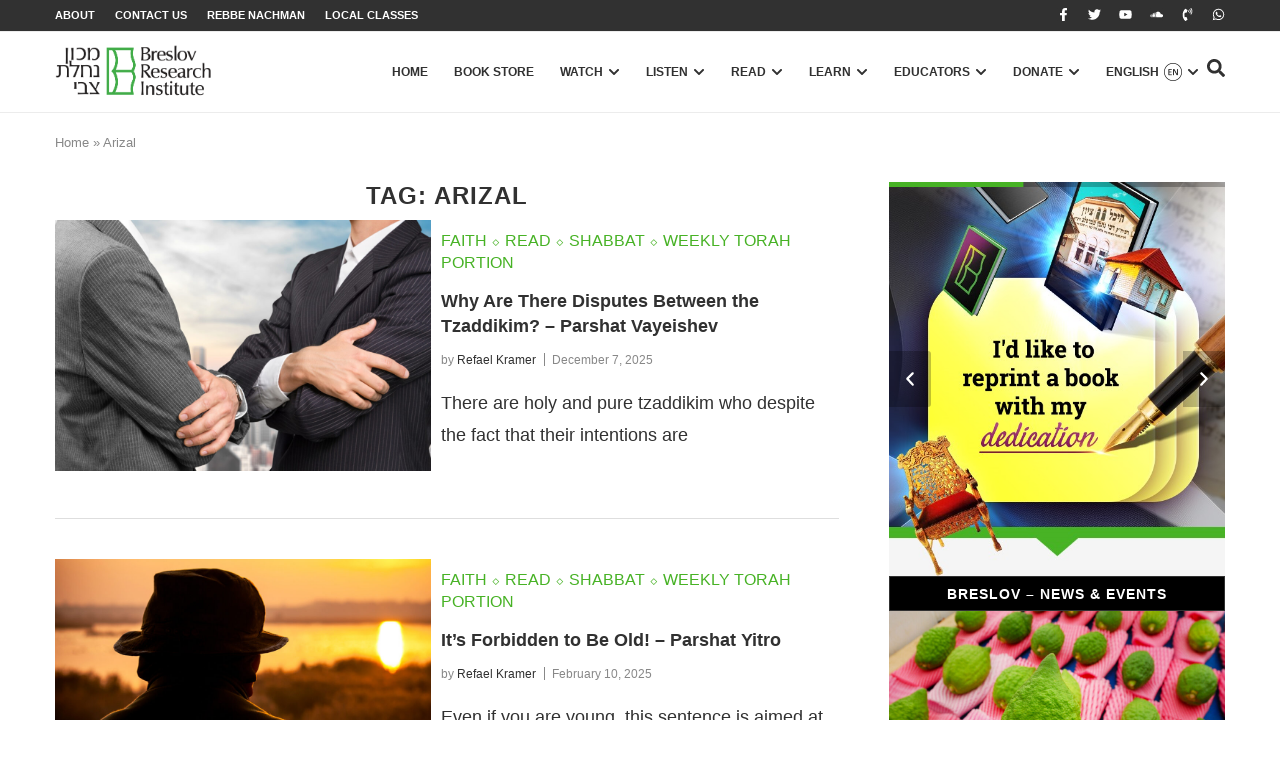

--- FILE ---
content_type: text/html; charset=UTF-8
request_url: https://breslov.org/tag/arizal/
body_size: 39960
content:
<!doctype html>
<html lang="en-US">
<head>
	<meta charset="UTF-8">
	<meta name="viewport" content="width=device-width, initial-scale=1">
	<link rel="profile" href="https://gmpg.org/xfn/11">
	<meta name='robots' content='index, follow, max-image-preview:large, max-snippet:-1, max-video-preview:-1' />

	<!-- This site is optimized with the Yoast SEO plugin v26.5 - https://yoast.com/wordpress/plugins/seo/ -->
	<title>Arizal Archives - The Timeless Wisdom of Breslov</title>
	<link rel="canonical" href="https://breslov.org/tag/arizal/" />
	<link rel="next" href="https://breslov.org/tag/arizal/page/2/" />
	<meta property="og:locale" content="en_US" />
	<meta property="og:type" content="article" />
	<meta property="og:title" content="Arizal Archives - The Timeless Wisdom of Breslov" />
	<meta property="og:url" content="https://breslov.org/tag/arizal/" />
	<meta property="og:site_name" content="The Timeless Wisdom of Breslov" />
	<meta name="twitter:card" content="summary_large_image" />
	<meta name="twitter:site" content="@breslovdotorg" />
	<script type="application/ld+json" class="yoast-schema-graph">{"@context":"https://schema.org","@graph":[{"@type":"CollectionPage","@id":"https://breslov.org/tag/arizal/","url":"https://breslov.org/tag/arizal/","name":"Arizal Archives - The Timeless Wisdom of Breslov","isPartOf":{"@id":"https://breslov.org/#website"},"primaryImageOfPage":{"@id":"https://breslov.org/tag/arizal/#primaryimage"},"image":{"@id":"https://breslov.org/tag/arizal/#primaryimage"},"thumbnailUrl":"https://breslov.org/wp-content/uploads/2025/03/למה-יש-מחלוקת-בין-צדיקים-פרשת-השבוע-וישב.jpg","breadcrumb":{"@id":"https://breslov.org/tag/arizal/#breadcrumb"},"inLanguage":"en-US"},{"@type":"ImageObject","inLanguage":"en-US","@id":"https://breslov.org/tag/arizal/#primaryimage","url":"https://breslov.org/wp-content/uploads/2025/03/למה-יש-מחלוקת-בין-צדיקים-פרשת-השבוע-וישב.jpg","contentUrl":"https://breslov.org/wp-content/uploads/2025/03/למה-יש-מחלוקת-בין-צדיקים-פרשת-השבוע-וישב.jpg","width":1170,"height":780},{"@type":"BreadcrumbList","@id":"https://breslov.org/tag/arizal/#breadcrumb","itemListElement":[{"@type":"ListItem","position":1,"name":"Home","item":"https://breslov.org/"},{"@type":"ListItem","position":2,"name":"Arizal"}]},{"@type":"WebSite","@id":"https://breslov.org/#website","url":"https://breslov.org/","name":"The Timeless Wisdom of Breslov","description":"","publisher":{"@id":"https://breslov.org/#organization"},"potentialAction":[{"@type":"SearchAction","target":{"@type":"EntryPoint","urlTemplate":"https://breslov.org/?s={search_term_string}"},"query-input":{"@type":"PropertyValueSpecification","valueRequired":true,"valueName":"search_term_string"}}],"inLanguage":"en-US"},{"@type":"Organization","@id":"https://breslov.org/#organization","name":"ברסלב - החיים על פי רבי נחמן","alternateName":"BRI","url":"https://breslov.org/","logo":{"@type":"ImageObject","inLanguage":"en-US","@id":"https://breslov.org/#/schema/logo/image/","url":null,"contentUrl":null,"width":null,"height":null,"caption":"ברסלב - החיים על פי רבי נחמן"},"image":{"@id":"https://breslov.org/#/schema/logo/image/"},"sameAs":["https://www.facebook.com/breslov.org/","https://x.com/breslovdotorg","https://www.youtube.com/channel/UCxxFaLTvcmAdocmuhhLgzzw"]}]}</script>
	<!-- / Yoast SEO plugin. -->


<link rel="alternate" type="application/rss+xml" title="The Timeless Wisdom of Breslov &raquo; Feed" href="https://breslov.org/feed/" />
<link rel="alternate" type="application/rss+xml" title="The Timeless Wisdom of Breslov &raquo; Comments Feed" href="https://breslov.org/comments/feed/" />
<link rel="alternate" type="application/rss+xml" title="The Timeless Wisdom of Breslov &raquo; Arizal Tag Feed" href="https://breslov.org/tag/arizal/feed/" />
<style id='wp-img-auto-sizes-contain-inline-css'>
img:is([sizes=auto i],[sizes^="auto," i]){contain-intrinsic-size:3000px 1500px}
/*# sourceURL=wp-img-auto-sizes-contain-inline-css */
</style>
<link rel='stylesheet' id='pmb_common-css' href='https://breslov.org/wp-content/plugins/print-my-blog/assets/styles/pmb-common.css?ver=1763041329' media='all' />
<style id='wp-emoji-styles-inline-css'>

	img.wp-smiley, img.emoji {
		display: inline !important;
		border: none !important;
		box-shadow: none !important;
		height: 1em !important;
		width: 1em !important;
		margin: 0 0.07em !important;
		vertical-align: -0.1em !important;
		background: none !important;
		padding: 0 !important;
	}
/*# sourceURL=wp-emoji-styles-inline-css */
</style>
<link rel='stylesheet' id='wp-block-library-css' href='https://breslov.org/wp-includes/css/dist/block-library/style.min.css?ver=6.9' media='all' />
<link rel='stylesheet' id='pmb-select2-css' href='https://breslov.org/wp-content/plugins/print-my-blog/assets/styles/libs/select2.min.css?ver=4.0.6' media='all' />
<link rel='stylesheet' id='pmb-jquery-ui-css' href='https://breslov.org/wp-content/plugins/print-my-blog/assets/styles/libs/jquery-ui/jquery-ui.min.css?ver=1.11.4' media='all' />
<link rel='stylesheet' id='pmb-setup-page-css' href='https://breslov.org/wp-content/plugins/print-my-blog/assets/styles/setup-page.css?ver=1763041329' media='all' />
<style id='global-styles-inline-css'>
:root{--wp--preset--aspect-ratio--square: 1;--wp--preset--aspect-ratio--4-3: 4/3;--wp--preset--aspect-ratio--3-4: 3/4;--wp--preset--aspect-ratio--3-2: 3/2;--wp--preset--aspect-ratio--2-3: 2/3;--wp--preset--aspect-ratio--16-9: 16/9;--wp--preset--aspect-ratio--9-16: 9/16;--wp--preset--color--black: #000000;--wp--preset--color--cyan-bluish-gray: #abb8c3;--wp--preset--color--white: #ffffff;--wp--preset--color--pale-pink: #f78da7;--wp--preset--color--vivid-red: #cf2e2e;--wp--preset--color--luminous-vivid-orange: #ff6900;--wp--preset--color--luminous-vivid-amber: #fcb900;--wp--preset--color--light-green-cyan: #7bdcb5;--wp--preset--color--vivid-green-cyan: #00d084;--wp--preset--color--pale-cyan-blue: #8ed1fc;--wp--preset--color--vivid-cyan-blue: #0693e3;--wp--preset--color--vivid-purple: #9b51e0;--wp--preset--gradient--vivid-cyan-blue-to-vivid-purple: linear-gradient(135deg,rgb(6,147,227) 0%,rgb(155,81,224) 100%);--wp--preset--gradient--light-green-cyan-to-vivid-green-cyan: linear-gradient(135deg,rgb(122,220,180) 0%,rgb(0,208,130) 100%);--wp--preset--gradient--luminous-vivid-amber-to-luminous-vivid-orange: linear-gradient(135deg,rgb(252,185,0) 0%,rgb(255,105,0) 100%);--wp--preset--gradient--luminous-vivid-orange-to-vivid-red: linear-gradient(135deg,rgb(255,105,0) 0%,rgb(207,46,46) 100%);--wp--preset--gradient--very-light-gray-to-cyan-bluish-gray: linear-gradient(135deg,rgb(238,238,238) 0%,rgb(169,184,195) 100%);--wp--preset--gradient--cool-to-warm-spectrum: linear-gradient(135deg,rgb(74,234,220) 0%,rgb(151,120,209) 20%,rgb(207,42,186) 40%,rgb(238,44,130) 60%,rgb(251,105,98) 80%,rgb(254,248,76) 100%);--wp--preset--gradient--blush-light-purple: linear-gradient(135deg,rgb(255,206,236) 0%,rgb(152,150,240) 100%);--wp--preset--gradient--blush-bordeaux: linear-gradient(135deg,rgb(254,205,165) 0%,rgb(254,45,45) 50%,rgb(107,0,62) 100%);--wp--preset--gradient--luminous-dusk: linear-gradient(135deg,rgb(255,203,112) 0%,rgb(199,81,192) 50%,rgb(65,88,208) 100%);--wp--preset--gradient--pale-ocean: linear-gradient(135deg,rgb(255,245,203) 0%,rgb(182,227,212) 50%,rgb(51,167,181) 100%);--wp--preset--gradient--electric-grass: linear-gradient(135deg,rgb(202,248,128) 0%,rgb(113,206,126) 100%);--wp--preset--gradient--midnight: linear-gradient(135deg,rgb(2,3,129) 0%,rgb(40,116,252) 100%);--wp--preset--font-size--small: 13px;--wp--preset--font-size--medium: 20px;--wp--preset--font-size--large: 36px;--wp--preset--font-size--x-large: 42px;--wp--preset--spacing--20: 0.44rem;--wp--preset--spacing--30: 0.67rem;--wp--preset--spacing--40: 1rem;--wp--preset--spacing--50: 1.5rem;--wp--preset--spacing--60: 2.25rem;--wp--preset--spacing--70: 3.38rem;--wp--preset--spacing--80: 5.06rem;--wp--preset--shadow--natural: 6px 6px 9px rgba(0, 0, 0, 0.2);--wp--preset--shadow--deep: 12px 12px 50px rgba(0, 0, 0, 0.4);--wp--preset--shadow--sharp: 6px 6px 0px rgba(0, 0, 0, 0.2);--wp--preset--shadow--outlined: 6px 6px 0px -3px rgb(255, 255, 255), 6px 6px rgb(0, 0, 0);--wp--preset--shadow--crisp: 6px 6px 0px rgb(0, 0, 0);}:root { --wp--style--global--content-size: 800px;--wp--style--global--wide-size: 1200px; }:where(body) { margin: 0; }.wp-site-blocks > .alignleft { float: left; margin-right: 2em; }.wp-site-blocks > .alignright { float: right; margin-left: 2em; }.wp-site-blocks > .aligncenter { justify-content: center; margin-left: auto; margin-right: auto; }:where(.wp-site-blocks) > * { margin-block-start: 24px; margin-block-end: 0; }:where(.wp-site-blocks) > :first-child { margin-block-start: 0; }:where(.wp-site-blocks) > :last-child { margin-block-end: 0; }:root { --wp--style--block-gap: 24px; }:root :where(.is-layout-flow) > :first-child{margin-block-start: 0;}:root :where(.is-layout-flow) > :last-child{margin-block-end: 0;}:root :where(.is-layout-flow) > *{margin-block-start: 24px;margin-block-end: 0;}:root :where(.is-layout-constrained) > :first-child{margin-block-start: 0;}:root :where(.is-layout-constrained) > :last-child{margin-block-end: 0;}:root :where(.is-layout-constrained) > *{margin-block-start: 24px;margin-block-end: 0;}:root :where(.is-layout-flex){gap: 24px;}:root :where(.is-layout-grid){gap: 24px;}.is-layout-flow > .alignleft{float: left;margin-inline-start: 0;margin-inline-end: 2em;}.is-layout-flow > .alignright{float: right;margin-inline-start: 2em;margin-inline-end: 0;}.is-layout-flow > .aligncenter{margin-left: auto !important;margin-right: auto !important;}.is-layout-constrained > .alignleft{float: left;margin-inline-start: 0;margin-inline-end: 2em;}.is-layout-constrained > .alignright{float: right;margin-inline-start: 2em;margin-inline-end: 0;}.is-layout-constrained > .aligncenter{margin-left: auto !important;margin-right: auto !important;}.is-layout-constrained > :where(:not(.alignleft):not(.alignright):not(.alignfull)){max-width: var(--wp--style--global--content-size);margin-left: auto !important;margin-right: auto !important;}.is-layout-constrained > .alignwide{max-width: var(--wp--style--global--wide-size);}body .is-layout-flex{display: flex;}.is-layout-flex{flex-wrap: wrap;align-items: center;}.is-layout-flex > :is(*, div){margin: 0;}body .is-layout-grid{display: grid;}.is-layout-grid > :is(*, div){margin: 0;}body{padding-top: 0px;padding-right: 0px;padding-bottom: 0px;padding-left: 0px;}a:where(:not(.wp-element-button)){text-decoration: underline;}:root :where(.wp-element-button, .wp-block-button__link){background-color: #32373c;border-width: 0;color: #fff;font-family: inherit;font-size: inherit;font-style: inherit;font-weight: inherit;letter-spacing: inherit;line-height: inherit;padding-top: calc(0.667em + 2px);padding-right: calc(1.333em + 2px);padding-bottom: calc(0.667em + 2px);padding-left: calc(1.333em + 2px);text-decoration: none;text-transform: inherit;}.has-black-color{color: var(--wp--preset--color--black) !important;}.has-cyan-bluish-gray-color{color: var(--wp--preset--color--cyan-bluish-gray) !important;}.has-white-color{color: var(--wp--preset--color--white) !important;}.has-pale-pink-color{color: var(--wp--preset--color--pale-pink) !important;}.has-vivid-red-color{color: var(--wp--preset--color--vivid-red) !important;}.has-luminous-vivid-orange-color{color: var(--wp--preset--color--luminous-vivid-orange) !important;}.has-luminous-vivid-amber-color{color: var(--wp--preset--color--luminous-vivid-amber) !important;}.has-light-green-cyan-color{color: var(--wp--preset--color--light-green-cyan) !important;}.has-vivid-green-cyan-color{color: var(--wp--preset--color--vivid-green-cyan) !important;}.has-pale-cyan-blue-color{color: var(--wp--preset--color--pale-cyan-blue) !important;}.has-vivid-cyan-blue-color{color: var(--wp--preset--color--vivid-cyan-blue) !important;}.has-vivid-purple-color{color: var(--wp--preset--color--vivid-purple) !important;}.has-black-background-color{background-color: var(--wp--preset--color--black) !important;}.has-cyan-bluish-gray-background-color{background-color: var(--wp--preset--color--cyan-bluish-gray) !important;}.has-white-background-color{background-color: var(--wp--preset--color--white) !important;}.has-pale-pink-background-color{background-color: var(--wp--preset--color--pale-pink) !important;}.has-vivid-red-background-color{background-color: var(--wp--preset--color--vivid-red) !important;}.has-luminous-vivid-orange-background-color{background-color: var(--wp--preset--color--luminous-vivid-orange) !important;}.has-luminous-vivid-amber-background-color{background-color: var(--wp--preset--color--luminous-vivid-amber) !important;}.has-light-green-cyan-background-color{background-color: var(--wp--preset--color--light-green-cyan) !important;}.has-vivid-green-cyan-background-color{background-color: var(--wp--preset--color--vivid-green-cyan) !important;}.has-pale-cyan-blue-background-color{background-color: var(--wp--preset--color--pale-cyan-blue) !important;}.has-vivid-cyan-blue-background-color{background-color: var(--wp--preset--color--vivid-cyan-blue) !important;}.has-vivid-purple-background-color{background-color: var(--wp--preset--color--vivid-purple) !important;}.has-black-border-color{border-color: var(--wp--preset--color--black) !important;}.has-cyan-bluish-gray-border-color{border-color: var(--wp--preset--color--cyan-bluish-gray) !important;}.has-white-border-color{border-color: var(--wp--preset--color--white) !important;}.has-pale-pink-border-color{border-color: var(--wp--preset--color--pale-pink) !important;}.has-vivid-red-border-color{border-color: var(--wp--preset--color--vivid-red) !important;}.has-luminous-vivid-orange-border-color{border-color: var(--wp--preset--color--luminous-vivid-orange) !important;}.has-luminous-vivid-amber-border-color{border-color: var(--wp--preset--color--luminous-vivid-amber) !important;}.has-light-green-cyan-border-color{border-color: var(--wp--preset--color--light-green-cyan) !important;}.has-vivid-green-cyan-border-color{border-color: var(--wp--preset--color--vivid-green-cyan) !important;}.has-pale-cyan-blue-border-color{border-color: var(--wp--preset--color--pale-cyan-blue) !important;}.has-vivid-cyan-blue-border-color{border-color: var(--wp--preset--color--vivid-cyan-blue) !important;}.has-vivid-purple-border-color{border-color: var(--wp--preset--color--vivid-purple) !important;}.has-vivid-cyan-blue-to-vivid-purple-gradient-background{background: var(--wp--preset--gradient--vivid-cyan-blue-to-vivid-purple) !important;}.has-light-green-cyan-to-vivid-green-cyan-gradient-background{background: var(--wp--preset--gradient--light-green-cyan-to-vivid-green-cyan) !important;}.has-luminous-vivid-amber-to-luminous-vivid-orange-gradient-background{background: var(--wp--preset--gradient--luminous-vivid-amber-to-luminous-vivid-orange) !important;}.has-luminous-vivid-orange-to-vivid-red-gradient-background{background: var(--wp--preset--gradient--luminous-vivid-orange-to-vivid-red) !important;}.has-very-light-gray-to-cyan-bluish-gray-gradient-background{background: var(--wp--preset--gradient--very-light-gray-to-cyan-bluish-gray) !important;}.has-cool-to-warm-spectrum-gradient-background{background: var(--wp--preset--gradient--cool-to-warm-spectrum) !important;}.has-blush-light-purple-gradient-background{background: var(--wp--preset--gradient--blush-light-purple) !important;}.has-blush-bordeaux-gradient-background{background: var(--wp--preset--gradient--blush-bordeaux) !important;}.has-luminous-dusk-gradient-background{background: var(--wp--preset--gradient--luminous-dusk) !important;}.has-pale-ocean-gradient-background{background: var(--wp--preset--gradient--pale-ocean) !important;}.has-electric-grass-gradient-background{background: var(--wp--preset--gradient--electric-grass) !important;}.has-midnight-gradient-background{background: var(--wp--preset--gradient--midnight) !important;}.has-small-font-size{font-size: var(--wp--preset--font-size--small) !important;}.has-medium-font-size{font-size: var(--wp--preset--font-size--medium) !important;}.has-large-font-size{font-size: var(--wp--preset--font-size--large) !important;}.has-x-large-font-size{font-size: var(--wp--preset--font-size--x-large) !important;}
:root :where(.wp-block-pullquote){font-size: 1.5em;line-height: 1.6;}
/*# sourceURL=global-styles-inline-css */
</style>
<link rel='stylesheet' id='wpml-legacy-horizontal-list-0-css' href='https://breslov.org/wp-content/plugins/sitepress-multilingual-cms/templates/language-switchers/legacy-list-horizontal/style.min.css?ver=1' media='all' />
<style id='wpml-legacy-horizontal-list-0-inline-css'>
.wpml-ls-statics-footer a, .wpml-ls-statics-footer .wpml-ls-sub-menu a, .wpml-ls-statics-footer .wpml-ls-sub-menu a:link, .wpml-ls-statics-footer li:not(.wpml-ls-current-language) .wpml-ls-link, .wpml-ls-statics-footer li:not(.wpml-ls-current-language) .wpml-ls-link:link {color:#444444;background-color:#ffffff;}.wpml-ls-statics-footer .wpml-ls-sub-menu a:hover,.wpml-ls-statics-footer .wpml-ls-sub-menu a:focus, .wpml-ls-statics-footer .wpml-ls-sub-menu a:link:hover, .wpml-ls-statics-footer .wpml-ls-sub-menu a:link:focus {color:#000000;background-color:#eeeeee;}.wpml-ls-statics-footer .wpml-ls-current-language > a {color:#444444;background-color:#ffffff;}.wpml-ls-statics-footer .wpml-ls-current-language:hover>a, .wpml-ls-statics-footer .wpml-ls-current-language>a:focus {color:#000000;background-color:#eeeeee;}
/*# sourceURL=wpml-legacy-horizontal-list-0-inline-css */
</style>
<link rel='stylesheet' id='mc4wp-form-basic-css' href='https://breslov.org/wp-content/plugins/mailchimp-for-wp/assets/css/form-basic.css?ver=4.10.9' media='all' />
<link rel='stylesheet' id='hello-elementor-css' href='https://breslov.org/wp-content/themes/hello-elementor/assets/css/reset.css?ver=3.4.5' media='all' />
<link rel='stylesheet' id='hello-elementor-theme-style-css' href='https://breslov.org/wp-content/themes/hello-elementor/assets/css/theme.css?ver=3.4.5' media='all' />
<link rel='stylesheet' id='hello-elementor-header-footer-css' href='https://breslov.org/wp-content/themes/hello-elementor/assets/css/header-footer.css?ver=3.4.5' media='all' />
<link rel='stylesheet' id='elementor-frontend-css' href='https://breslov.org/wp-content/plugins/elementor/assets/css/frontend.min.css?ver=3.34.1' media='all' />
<link rel='stylesheet' id='elementor-post-6-css' href='https://breslov.org/wp-content/uploads/elementor/css/post-6.css?ver=1769174195' media='all' />
<link rel='stylesheet' id='widget-nav-menu-css' href='https://breslov.org/wp-content/plugins/elementor-pro/assets/css/widget-nav-menu.min.css?ver=3.34.0' media='all' />
<link rel='stylesheet' id='e-animation-grow-css' href='https://breslov.org/wp-content/plugins/elementor/assets/lib/animations/styles/e-animation-grow.min.css?ver=3.34.1' media='all' />
<link rel='stylesheet' id='widget-social-icons-css' href='https://breslov.org/wp-content/plugins/elementor/assets/css/widget-social-icons.min.css?ver=3.34.1' media='all' />
<link rel='stylesheet' id='e-apple-webkit-css' href='https://breslov.org/wp-content/plugins/elementor/assets/css/conditionals/apple-webkit.min.css?ver=3.34.1' media='all' />
<link rel='stylesheet' id='widget-image-css' href='https://breslov.org/wp-content/plugins/elementor/assets/css/widget-image.min.css?ver=3.34.1' media='all' />
<link rel='stylesheet' id='widget-posts-css' href='https://breslov.org/wp-content/plugins/elementor-pro/assets/css/widget-posts.min.css?ver=3.34.0' media='all' />
<link rel='stylesheet' id='widget-icon-list-css' href='https://breslov.org/wp-content/plugins/elementor/assets/css/widget-icon-list.min.css?ver=3.34.1' media='all' />
<link rel='stylesheet' id='e-animation-fadeIn-css' href='https://breslov.org/wp-content/plugins/elementor/assets/lib/animations/styles/fadeIn.min.css?ver=3.34.1' media='all' />
<link rel='stylesheet' id='widget-mega-menu-css' href='https://breslov.org/wp-content/plugins/elementor-pro/assets/css/widget-mega-menu.min.css?ver=3.34.0' media='all' />
<link rel='stylesheet' id='e-sticky-css' href='https://breslov.org/wp-content/plugins/elementor-pro/assets/css/modules/sticky.min.css?ver=3.34.0' media='all' />
<link rel='stylesheet' id='widget-heading-css' href='https://breslov.org/wp-content/plugins/elementor/assets/css/widget-heading.min.css?ver=3.34.1' media='all' />
<link rel='stylesheet' id='widget-form-css' href='https://breslov.org/wp-content/plugins/elementor-pro/assets/css/widget-form.min.css?ver=3.34.0' media='all' />
<link rel='stylesheet' id='widget-breadcrumbs-css' href='https://breslov.org/wp-content/plugins/elementor-pro/assets/css/widget-breadcrumbs.min.css?ver=3.34.0' media='all' />
<link rel='stylesheet' id='widget-loop-common-css' href='https://breslov.org/wp-content/plugins/elementor-pro/assets/css/widget-loop-common.min.css?ver=3.34.0' media='all' />
<link rel='stylesheet' id='widget-loop-grid-css' href='https://breslov.org/wp-content/plugins/elementor-pro/assets/css/widget-loop-grid.min.css?ver=3.34.0' media='all' />
<link rel='stylesheet' id='swiper-css' href='https://breslov.org/wp-content/plugins/elementor/assets/lib/swiper/v8/css/swiper.min.css?ver=8.4.5' media='all' />
<link rel='stylesheet' id='e-swiper-css' href='https://breslov.org/wp-content/plugins/elementor/assets/css/conditionals/e-swiper.min.css?ver=3.34.1' media='all' />
<link rel='stylesheet' id='widget-nested-carousel-css' href='https://breslov.org/wp-content/plugins/elementor-pro/assets/css/widget-nested-carousel.min.css?ver=3.34.0' media='all' />
<link rel='stylesheet' id='elementor-post-104705-css' href='https://breslov.org/wp-content/uploads/elementor/css/post-104705.css?ver=1769174208' media='all' />
<link rel='stylesheet' id='elementor-post-117-css' href='https://breslov.org/wp-content/uploads/elementor/css/post-117.css?ver=1769174208' media='all' />
<link rel='stylesheet' id='elementor-post-67202-css' href='https://breslov.org/wp-content/uploads/elementor/css/post-67202.css?ver=1769174208' media='all' />
<link rel='stylesheet' id='elementor-gf-local-opensans-css' href='https://breslov.org/wp-content/uploads/elementor/google-fonts/css/opensans.css?ver=1743638557' media='all' />
<script id="wpml-cookie-js-extra">
var wpml_cookies = {"wp-wpml_current_language":{"value":"en","expires":1,"path":"/"}};
var wpml_cookies = {"wp-wpml_current_language":{"value":"en","expires":1,"path":"/"}};
//# sourceURL=wpml-cookie-js-extra
</script>
<script src="https://breslov.org/wp-content/plugins/sitepress-multilingual-cms/res/js/cookies/language-cookie.js?ver=486900" id="wpml-cookie-js" defer data-wp-strategy="defer"></script>
<script src="https://breslov.org/wp-includes/js/jquery/jquery.min.js?ver=3.7.1" id="jquery-core-js"></script>
<script src="https://breslov.org/wp-includes/js/jquery/jquery-migrate.min.js?ver=3.4.1" id="jquery-migrate-js"></script>
<script id="wpml-xdomain-data-js-extra">
var wpml_xdomain_data = {"css_selector":"wpml-ls-item","ajax_url":"https://breslov.org/wp-admin/admin-ajax.php","current_lang":"en","_nonce":"e5e650dbcf"};
//# sourceURL=wpml-xdomain-data-js-extra
</script>
<script src="https://breslov.org/wp-content/plugins/sitepress-multilingual-cms/res/js/xdomain-data.js?ver=486900" id="wpml-xdomain-data-js" defer data-wp-strategy="defer"></script>
<link rel="https://api.w.org/" href="https://breslov.org/wp-json/" /><link rel="alternate" title="JSON" type="application/json" href="https://breslov.org/wp-json/wp/v2/tags/454" /><link rel="EditURI" type="application/rsd+xml" title="RSD" href="https://breslov.org/xmlrpc.php?rsd" />
<meta name="generator" content="WordPress 6.9" />
<meta name="generator" content="WPML ver:4.8.6 stt:1,20,2;" />
<meta name="cdp-version" content="1.5.0" /><!-- start Simple Custom CSS and JS -->
<style>
/* submit button */
.gform_wrapper .bre_form_donate .gform_footer .gform_button, #gform_submit_button_8 {
    border: 0;
    color: #fff;
    background: #47b327;
    font-family: 'Open Sans', sans-serif !important;
    letter-spacing: 1.5px !important;
    text-transform: uppercase;
    padding: 10px 20px;
    font-weight: bold;
    cursor: pointer;
    border-radius: 0;
    display: inline-block;
    width: auto;
}

#input_1_14 li {
	border: 0;
/*    background: rgba(72, 180, 38, 0.3);*/
	text-align:center;
}
/*
#input_1_14 input{
	display:none;
}*/

#gform_9 select {
	/*border: 2px solid #57b746 !important;*/
  	padding-left: 15px !important;
  	padding-right: 15px !important;
  	background: transparent !important;
 	min-height: 41px !important;
}

#gform_9  #credit-card-number {
	border: 2px solid #57b746 !important;
  	padding-left: 15px !important;
  	padding-right: 15px !important;
  	background: transparent !important;
  	max-height: 41px !important;
}</style>
<!-- end Simple Custom CSS and JS -->
<!-- Google Tag Manager -->
<script>(function(w,d,s,l,i){w[l]=w[l]||[];w[l].push({'gtm.start':
new Date().getTime(),event:'gtm.js'});var f=d.getElementsByTagName(s)[0],
j=d.createElement(s),dl=l!='dataLayer'?'&l='+l:'';j.async=true;j.src=
'https://www.googletagmanager.com/gtm.js?id='+i+dl;f.parentNode.insertBefore(j,f);
})(window,document,'script','dataLayer','GTM-5GCJL99');</script>
<!-- End Google Tag Manager --><meta name="generator" content="Elementor 3.34.1; features: e_font_icon_svg, additional_custom_breakpoints; settings: css_print_method-external, google_font-enabled, font_display-swap">

<script id="mcjs">!function(c,h,i,m,p){m=c.createElement(h),p=c.getElementsByTagName(h)[0],m.async=1,m.src=i,p.parentNode.insertBefore(m,p)}(document,"script","https://chimpstatic.com/mcjs-connected/js/users/f07b40eae7ab9c89589694ae2/7cf3ca583c8a683b2de72eec9.js");</script>

			<style>
				.e-con.e-parent:nth-of-type(n+4):not(.e-lazyloaded):not(.e-no-lazyload),
				.e-con.e-parent:nth-of-type(n+4):not(.e-lazyloaded):not(.e-no-lazyload) * {
					background-image: none !important;
				}
				@media screen and (max-height: 1024px) {
					.e-con.e-parent:nth-of-type(n+3):not(.e-lazyloaded):not(.e-no-lazyload),
					.e-con.e-parent:nth-of-type(n+3):not(.e-lazyloaded):not(.e-no-lazyload) * {
						background-image: none !important;
					}
				}
				@media screen and (max-height: 640px) {
					.e-con.e-parent:nth-of-type(n+2):not(.e-lazyloaded):not(.e-no-lazyload),
					.e-con.e-parent:nth-of-type(n+2):not(.e-lazyloaded):not(.e-no-lazyload) * {
						background-image: none !important;
					}
				}
			</style>
			<link rel="icon" href="https://breslov.org/wp-content/uploads/2025/09/cropped-cropped-fav2-32x32.png" sizes="32x32" />
<link rel="icon" href="https://breslov.org/wp-content/uploads/2025/09/cropped-cropped-fav2-192x192.png" sizes="192x192" />
<link rel="apple-touch-icon" href="https://breslov.org/wp-content/uploads/2025/09/cropped-cropped-fav2-180x180.png" />
<meta name="msapplication-TileImage" content="https://breslov.org/wp-content/uploads/2025/09/cropped-cropped-fav2-270x270.png" />
</head>
<body data-rsssl=1 class="archive tag tag-arizal tag-454 wp-custom-logo wp-embed-responsive wp-theme-hello-elementor hello-elementor-default elementor-page-67202 elementor-default elementor-template-full-width elementor-kit-6">


<a class="skip-link screen-reader-text" href="#content">Skip to content</a>

		<header data-elementor-type="header" data-elementor-id="104705" class="elementor elementor-104705 elementor-location-header" data-elementor-post-type="elementor_library">
			<div class="elementor-element elementor-element-58062aa e-flex e-con-boxed e-con e-parent" data-id="58062aa" data-element_type="container" data-settings="{&quot;background_background&quot;:&quot;classic&quot;}">
					<div class="e-con-inner">
				<div class="elementor-element elementor-element-64544e9 elementor-nav-menu__align-center elementor-nav-menu--dropdown-none elementor-widget elementor-widget-nav-menu" data-id="64544e9" data-element_type="widget" data-settings="{&quot;submenu_icon&quot;:{&quot;value&quot;:&quot;&lt;i aria-hidden=\&quot;true\&quot; class=\&quot;\&quot;&gt;&lt;\/i&gt;&quot;,&quot;library&quot;:&quot;&quot;},&quot;layout&quot;:&quot;horizontal&quot;}" data-widget_type="nav-menu.default">
				<div class="elementor-widget-container">
								<nav aria-label="Menu" class="elementor-nav-menu--main elementor-nav-menu__container elementor-nav-menu--layout-horizontal e--pointer-none">
				<ul id="menu-1-64544e9" class="elementor-nav-menu"><li class="menu-item menu-item-type-custom menu-item-object-custom menu-item-has-children menu-item-14"><a href="#" class="elementor-item elementor-item-anchor">About</a>
<ul class="sub-menu elementor-nav-menu--dropdown">
	<li class="menu-item menu-item-type-post_type menu-item-object-page menu-item-102857"><a href="https://breslov.org/who-is-rebbe-nachman/" class="elementor-sub-item">Who is Rebbe Nachman?</a></li>
	<li class="menu-item menu-item-type-post_type menu-item-object-page menu-item-102880"><a href="https://breslov.org/about-the-breslov-research-institute-bri/" class="elementor-sub-item">About The Breslov Research Institute (BRI)</a></li>
</ul>
</li>
<li class="menu-item menu-item-type-post_type menu-item-object-page menu-item-102881"><a href="https://breslov.org/contact-us/" class="elementor-item">Contact Us</a></li>
<li class="menu-item menu-item-type-post_type menu-item-object-page menu-item-102882"><a href="https://breslov.org/who-is-rebbe-nachman/" class="elementor-item">Rebbe Nachman</a></li>
<li class="menu-item menu-item-type-post_type menu-item-object-page menu-item-102891"><a href="https://breslov.org/local-classes/" class="elementor-item">Local Classes</a></li>
</ul>			</nav>
						<nav class="elementor-nav-menu--dropdown elementor-nav-menu__container" aria-hidden="true">
				<ul id="menu-2-64544e9" class="elementor-nav-menu"><li class="menu-item menu-item-type-custom menu-item-object-custom menu-item-has-children menu-item-14"><a href="#" class="elementor-item elementor-item-anchor" tabindex="-1">About</a>
<ul class="sub-menu elementor-nav-menu--dropdown">
	<li class="menu-item menu-item-type-post_type menu-item-object-page menu-item-102857"><a href="https://breslov.org/who-is-rebbe-nachman/" class="elementor-sub-item" tabindex="-1">Who is Rebbe Nachman?</a></li>
	<li class="menu-item menu-item-type-post_type menu-item-object-page menu-item-102880"><a href="https://breslov.org/about-the-breslov-research-institute-bri/" class="elementor-sub-item" tabindex="-1">About The Breslov Research Institute (BRI)</a></li>
</ul>
</li>
<li class="menu-item menu-item-type-post_type menu-item-object-page menu-item-102881"><a href="https://breslov.org/contact-us/" class="elementor-item" tabindex="-1">Contact Us</a></li>
<li class="menu-item menu-item-type-post_type menu-item-object-page menu-item-102882"><a href="https://breslov.org/who-is-rebbe-nachman/" class="elementor-item" tabindex="-1">Rebbe Nachman</a></li>
<li class="menu-item menu-item-type-post_type menu-item-object-page menu-item-102891"><a href="https://breslov.org/local-classes/" class="elementor-item" tabindex="-1">Local Classes</a></li>
</ul>			</nav>
						</div>
				</div>
				<div class="elementor-element elementor-element-70ac357 elementor-shape-rounded elementor-grid-0 e-grid-align-center elementor-widget elementor-widget-social-icons" data-id="70ac357" data-element_type="widget" data-widget_type="social-icons.default">
				<div class="elementor-widget-container">
							<div class="elementor-social-icons-wrapper elementor-grid" role="list">
							<span class="elementor-grid-item" role="listitem">
					<a class="elementor-icon elementor-social-icon elementor-social-icon-facebook-f elementor-animation-grow elementor-repeater-item-f1e13db" href="https://www.facebook.com/breslov.org/" target="_blank">
						<span class="elementor-screen-only">Facebook-f</span>
						<svg aria-hidden="true" class="e-font-icon-svg e-fab-facebook-f" viewBox="0 0 320 512" xmlns="http://www.w3.org/2000/svg"><path d="M279.14 288l14.22-92.66h-88.91v-60.13c0-25.35 12.42-50.06 52.24-50.06h40.42V6.26S260.43 0 225.36 0c-73.22 0-121.08 44.38-121.08 124.72v70.62H22.89V288h81.39v224h100.17V288z"></path></svg>					</a>
				</span>
							<span class="elementor-grid-item" role="listitem">
					<a class="elementor-icon elementor-social-icon elementor-social-icon-twitter elementor-animation-grow elementor-repeater-item-9324aef" href="https://twitter.com/breslovdotorg" target="_blank">
						<span class="elementor-screen-only">Twitter</span>
						<svg aria-hidden="true" class="e-font-icon-svg e-fab-twitter" viewBox="0 0 512 512" xmlns="http://www.w3.org/2000/svg"><path d="M459.37 151.716c.325 4.548.325 9.097.325 13.645 0 138.72-105.583 298.558-298.558 298.558-59.452 0-114.68-17.219-161.137-47.106 8.447.974 16.568 1.299 25.34 1.299 49.055 0 94.213-16.568 130.274-44.832-46.132-.975-84.792-31.188-98.112-72.772 6.498.974 12.995 1.624 19.818 1.624 9.421 0 18.843-1.3 27.614-3.573-48.081-9.747-84.143-51.98-84.143-102.985v-1.299c13.969 7.797 30.214 12.67 47.431 13.319-28.264-18.843-46.781-51.005-46.781-87.391 0-19.492 5.197-37.36 14.294-52.954 51.655 63.675 129.3 105.258 216.365 109.807-1.624-7.797-2.599-15.918-2.599-24.04 0-57.828 46.782-104.934 104.934-104.934 30.213 0 57.502 12.67 76.67 33.137 23.715-4.548 46.456-13.32 66.599-25.34-7.798 24.366-24.366 44.833-46.132 57.827 21.117-2.273 41.584-8.122 60.426-16.243-14.292 20.791-32.161 39.308-52.628 54.253z"></path></svg>					</a>
				</span>
							<span class="elementor-grid-item" role="listitem">
					<a class="elementor-icon elementor-social-icon elementor-social-icon-youtube elementor-animation-grow elementor-repeater-item-7a195bc" href="https://www.youtube.com/channel/UCxxFaLTvcmAdocmuhhLgzzw" target="_blank">
						<span class="elementor-screen-only">Youtube</span>
						<svg aria-hidden="true" class="e-font-icon-svg e-fab-youtube" viewBox="0 0 576 512" xmlns="http://www.w3.org/2000/svg"><path d="M549.655 124.083c-6.281-23.65-24.787-42.276-48.284-48.597C458.781 64 288 64 288 64S117.22 64 74.629 75.486c-23.497 6.322-42.003 24.947-48.284 48.597-11.412 42.867-11.412 132.305-11.412 132.305s0 89.438 11.412 132.305c6.281 23.65 24.787 41.5 48.284 47.821C117.22 448 288 448 288 448s170.78 0 213.371-11.486c23.497-6.321 42.003-24.171 48.284-47.821 11.412-42.867 11.412-132.305 11.412-132.305s0-89.438-11.412-132.305zm-317.51 213.508V175.185l142.739 81.205-142.739 81.201z"></path></svg>					</a>
				</span>
							<span class="elementor-grid-item" role="listitem">
					<a class="elementor-icon elementor-social-icon elementor-social-icon-soundcloud elementor-animation-grow elementor-repeater-item-f28e65f" href="https://soundcloud.com/breslov-campus" target="_blank">
						<span class="elementor-screen-only">Soundcloud</span>
						<svg aria-hidden="true" class="e-font-icon-svg e-fab-soundcloud" viewBox="0 0 640 512" xmlns="http://www.w3.org/2000/svg"><path d="M111.4 256.3l5.8 65-5.8 68.3c-.3 2.5-2.2 4.4-4.4 4.4s-4.2-1.9-4.2-4.4l-5.6-68.3 5.6-65c0-2.2 1.9-4.2 4.2-4.2 2.2 0 4.1 2 4.4 4.2zm21.4-45.6c-2.8 0-4.7 2.2-5 5l-5 105.6 5 68.3c.3 2.8 2.2 5 5 5 2.5 0 4.7-2.2 4.7-5l5.8-68.3-5.8-105.6c0-2.8-2.2-5-4.7-5zm25.5-24.1c-3.1 0-5.3 2.2-5.6 5.3l-4.4 130 4.4 67.8c.3 3.1 2.5 5.3 5.6 5.3 2.8 0 5.3-2.2 5.3-5.3l5.3-67.8-5.3-130c0-3.1-2.5-5.3-5.3-5.3zM7.2 283.2c-1.4 0-2.2 1.1-2.5 2.5L0 321.3l4.7 35c.3 1.4 1.1 2.5 2.5 2.5s2.2-1.1 2.5-2.5l5.6-35-5.6-35.6c-.3-1.4-1.1-2.5-2.5-2.5zm23.6-21.9c-1.4 0-2.5 1.1-2.5 2.5l-6.4 57.5 6.4 56.1c0 1.7 1.1 2.8 2.5 2.8s2.5-1.1 2.8-2.5l7.2-56.4-7.2-57.5c-.3-1.4-1.4-2.5-2.8-2.5zm25.3-11.4c-1.7 0-3.1 1.4-3.3 3.3L47 321.3l5.8 65.8c.3 1.7 1.7 3.1 3.3 3.1 1.7 0 3.1-1.4 3.1-3.1l6.9-65.8-6.9-68.1c0-1.9-1.4-3.3-3.1-3.3zm25.3-2.2c-1.9 0-3.6 1.4-3.6 3.6l-5.8 70 5.8 67.8c0 2.2 1.7 3.6 3.6 3.6s3.6-1.4 3.9-3.6l6.4-67.8-6.4-70c-.3-2.2-2-3.6-3.9-3.6zm241.4-110.9c-1.1-.8-2.8-1.4-4.2-1.4-2.2 0-4.2.8-5.6 1.9-1.9 1.7-3.1 4.2-3.3 6.7v.8l-3.3 176.7 1.7 32.5 1.7 31.7c.3 4.7 4.2 8.6 8.9 8.6s8.6-3.9 8.6-8.6l3.9-64.2-3.9-177.5c-.4-3-2-5.8-4.5-7.2zm-26.7 15.3c-1.4-.8-2.8-1.4-4.4-1.4s-3.1.6-4.4 1.4c-2.2 1.4-3.6 3.9-3.6 6.7l-.3 1.7-2.8 160.8s0 .3 3.1 65.6v.3c0 1.7.6 3.3 1.7 4.7 1.7 1.9 3.9 3.1 6.4 3.1 2.2 0 4.2-1.1 5.6-2.5 1.7-1.4 2.5-3.3 2.5-5.6l.3-6.7 3.1-58.6-3.3-162.8c-.3-2.8-1.7-5.3-3.9-6.7zm-111.4 22.5c-3.1 0-5.8 2.8-5.8 6.1l-4.4 140.6 4.4 67.2c.3 3.3 2.8 5.8 5.8 5.8 3.3 0 5.8-2.5 6.1-5.8l5-67.2-5-140.6c-.2-3.3-2.7-6.1-6.1-6.1zm376.7 62.8c-10.8 0-21.1 2.2-30.6 6.1-6.4-70.8-65.8-126.4-138.3-126.4-17.8 0-35 3.3-50.3 9.4-6.1 2.2-7.8 4.4-7.8 9.2v249.7c0 5 3.9 8.6 8.6 9.2h218.3c43.3 0 78.6-35 78.6-78.3.1-43.6-35.2-78.9-78.5-78.9zm-296.7-60.3c-4.2 0-7.5 3.3-7.8 7.8l-3.3 136.7 3.3 65.6c.3 4.2 3.6 7.5 7.8 7.5 4.2 0 7.5-3.3 7.5-7.5l3.9-65.6-3.9-136.7c-.3-4.5-3.3-7.8-7.5-7.8zm-53.6-7.8c-3.3 0-6.4 3.1-6.4 6.7l-3.9 145.3 3.9 66.9c.3 3.6 3.1 6.4 6.4 6.4 3.6 0 6.4-2.8 6.7-6.4l4.4-66.9-4.4-145.3c-.3-3.6-3.1-6.7-6.7-6.7zm26.7 3.4c-3.9 0-6.9 3.1-6.9 6.9L227 321.3l3.9 66.4c.3 3.9 3.1 6.9 6.9 6.9s6.9-3.1 6.9-6.9l4.2-66.4-4.2-141.7c0-3.9-3-6.9-6.9-6.9z"></path></svg>					</a>
				</span>
							<span class="elementor-grid-item" role="listitem">
					<a class="elementor-icon elementor-social-icon elementor-social-icon-phone-volume elementor-animation-grow elementor-repeater-item-b5d6c7b" href="https://chat.whatsapp.com/KQPd5cIplie0bmrAdMumKz" target="_blank">
						<span class="elementor-screen-only">Phone-volume</span>
						<svg aria-hidden="true" class="e-font-icon-svg e-fas-phone-volume" viewBox="0 0 384 512" xmlns="http://www.w3.org/2000/svg"><path d="M97.333 506.966c-129.874-129.874-129.681-340.252 0-469.933 5.698-5.698 14.527-6.632 21.263-2.422l64.817 40.513a17.187 17.187 0 0 1 6.849 20.958l-32.408 81.021a17.188 17.188 0 0 1-17.669 10.719l-55.81-5.58c-21.051 58.261-20.612 122.471 0 179.515l55.811-5.581a17.188 17.188 0 0 1 17.669 10.719l32.408 81.022a17.188 17.188 0 0 1-6.849 20.958l-64.817 40.513a17.19 17.19 0 0 1-21.264-2.422zM247.126 95.473c11.832 20.047 11.832 45.008 0 65.055-3.95 6.693-13.108 7.959-18.718 2.581l-5.975-5.726c-3.911-3.748-4.793-9.622-2.261-14.41a32.063 32.063 0 0 0 0-29.945c-2.533-4.788-1.65-10.662 2.261-14.41l5.975-5.726c5.61-5.378 14.768-4.112 18.718 2.581zm91.787-91.187c60.14 71.604 60.092 175.882 0 247.428-4.474 5.327-12.53 5.746-17.552.933l-5.798-5.557c-4.56-4.371-4.977-11.529-.93-16.379 49.687-59.538 49.646-145.933 0-205.422-4.047-4.85-3.631-12.008.93-16.379l5.798-5.557c5.022-4.813 13.078-4.394 17.552.933zm-45.972 44.941c36.05 46.322 36.108 111.149 0 157.546-4.39 5.641-12.697 6.251-17.856 1.304l-5.818-5.579c-4.4-4.219-4.998-11.095-1.285-15.931 26.536-34.564 26.534-82.572 0-117.134-3.713-4.836-3.115-11.711 1.285-15.931l5.818-5.579c5.159-4.947 13.466-4.337 17.856 1.304z"></path></svg>					</a>
				</span>
							<span class="elementor-grid-item" role="listitem">
					<a class="elementor-icon elementor-social-icon elementor-social-icon-whatsapp elementor-animation-grow elementor-repeater-item-8e8ea80" href="https://wa.me/18454006322" target="_blank">
						<span class="elementor-screen-only">Whatsapp</span>
						<svg aria-hidden="true" class="e-font-icon-svg e-fab-whatsapp" viewBox="0 0 448 512" xmlns="http://www.w3.org/2000/svg"><path d="M380.9 97.1C339 55.1 283.2 32 223.9 32c-122.4 0-222 99.6-222 222 0 39.1 10.2 77.3 29.6 111L0 480l117.7-30.9c32.4 17.7 68.9 27 106.1 27h.1c122.3 0 224.1-99.6 224.1-222 0-59.3-25.2-115-67.1-157zm-157 341.6c-33.2 0-65.7-8.9-94-25.7l-6.7-4-69.8 18.3L72 359.2l-4.4-7c-18.5-29.4-28.2-63.3-28.2-98.2 0-101.7 82.8-184.5 184.6-184.5 49.3 0 95.6 19.2 130.4 54.1 34.8 34.9 56.2 81.2 56.1 130.5 0 101.8-84.9 184.6-186.6 184.6zm101.2-138.2c-5.5-2.8-32.8-16.2-37.9-18-5.1-1.9-8.8-2.8-12.5 2.8-3.7 5.6-14.3 18-17.6 21.8-3.2 3.7-6.5 4.2-12 1.4-32.6-16.3-54-29.1-75.5-66-5.7-9.8 5.7-9.1 16.3-30.3 1.8-3.7.9-6.9-.5-9.7-1.4-2.8-12.5-30.1-17.1-41.2-4.5-10.8-9.1-9.3-12.5-9.5-3.2-.2-6.9-.2-10.6-.2-3.7 0-9.7 1.4-14.8 6.9-5.1 5.6-19.4 19-19.4 46.3 0 27.3 19.9 53.7 22.6 57.4 2.8 3.7 39.1 59.7 94.8 83.8 35.2 15.2 49 16.5 66.6 13.9 10.7-1.6 32.8-13.4 37.4-26.4 4.6-13 4.6-24.1 3.2-26.4-1.3-2.5-5-3.9-10.5-6.6z"></path></svg>					</a>
				</span>
					</div>
						</div>
				</div>
					</div>
				</div>
		<div class="elementor-element elementor-element-f3e7d1c e-flex e-con-boxed e-con e-parent" data-id="f3e7d1c" data-element_type="container" data-settings="{&quot;background_background&quot;:&quot;classic&quot;,&quot;sticky&quot;:&quot;top&quot;,&quot;sticky_on&quot;:[&quot;desktop&quot;,&quot;tablet&quot;,&quot;mobile&quot;],&quot;sticky_offset&quot;:0,&quot;sticky_effects_offset&quot;:0,&quot;sticky_anchor_link_offset&quot;:0}">
					<div class="e-con-inner">
				<div class="elementor-element elementor-element-f75d6d4 elementor-widget elementor-widget-theme-site-logo elementor-widget-image" data-id="f75d6d4" data-element_type="widget" data-widget_type="theme-site-logo.default">
				<div class="elementor-widget-container">
											<a href="https://breslov.org">
			<img fetchpriority="high" width="850" height="300" src="https://breslov.org/wp-content/uploads/2025/02/logo.png" class="attachment-full size-full wp-image-35" alt="" srcset="https://breslov.org/wp-content/uploads/2025/02/logo.png 850w, https://breslov.org/wp-content/uploads/2025/02/logo-300x106.png 300w, https://breslov.org/wp-content/uploads/2025/02/logo-768x271.png 768w" sizes="(max-width: 850px) 100vw, 850px" />				</a>
											</div>
				</div>
				<div class="elementor-element elementor-element-2e6ec2c e-full_width e-n-menu-layout-horizontal e-n-menu-tablet elementor-widget elementor-widget-n-menu" data-id="2e6ec2c" data-element_type="widget" data-settings="{&quot;menu_items&quot;:[{&quot;item_title&quot;:&quot;Home&quot;,&quot;_id&quot;:&quot;26aed83&quot;,&quot;item_link&quot;:{&quot;url&quot;:&quot;\/&quot;,&quot;is_external&quot;:&quot;&quot;,&quot;nofollow&quot;:&quot;&quot;,&quot;custom_attributes&quot;:&quot;&quot;},&quot;item_dropdown_content&quot;:&quot;&quot;,&quot;index&quot;:0,&quot;__dynamic__&quot;:null,&quot;item_icon&quot;:{&quot;value&quot;:&quot;&quot;,&quot;library&quot;:&quot;&quot;},&quot;item_icon_active&quot;:null,&quot;element_id&quot;:&quot;&quot;},{&quot;item_title&quot;:&quot;Book Store&quot;,&quot;_id&quot;:&quot;f0aadab&quot;,&quot;item_link&quot;:{&quot;url&quot;:&quot;https:\/\/usbooks.breslov.org\/&quot;,&quot;is_external&quot;:&quot;on&quot;,&quot;nofollow&quot;:&quot;&quot;,&quot;custom_attributes&quot;:&quot;&quot;},&quot;index&quot;:1,&quot;__dynamic__&quot;:null,&quot;item_dropdown_content&quot;:&quot;no&quot;,&quot;item_icon&quot;:{&quot;value&quot;:&quot;&quot;,&quot;library&quot;:&quot;&quot;},&quot;item_icon_active&quot;:null,&quot;element_id&quot;:&quot;&quot;},{&quot;item_title&quot;:&quot;Watch&quot;,&quot;_id&quot;:&quot;a8d9756&quot;,&quot;item_dropdown_content&quot;:&quot;yes&quot;,&quot;item_link&quot;:{&quot;url&quot;:&quot;\/post-category\/watch&quot;,&quot;is_external&quot;:&quot;&quot;,&quot;nofollow&quot;:&quot;&quot;,&quot;custom_attributes&quot;:&quot;&quot;},&quot;index&quot;:2,&quot;__dynamic__&quot;:null,&quot;item_icon&quot;:{&quot;value&quot;:&quot;&quot;,&quot;library&quot;:&quot;&quot;},&quot;item_icon_active&quot;:null,&quot;element_id&quot;:&quot;&quot;},{&quot;_id&quot;:&quot;2fd8cd4&quot;,&quot;item_title&quot;:&quot;Listen&quot;,&quot;item_dropdown_content&quot;:&quot;yes&quot;,&quot;item_link&quot;:{&quot;url&quot;:&quot;\/post-category\/listen\/&quot;,&quot;is_external&quot;:&quot;&quot;,&quot;nofollow&quot;:&quot;&quot;,&quot;custom_attributes&quot;:&quot;&quot;},&quot;index&quot;:3,&quot;__dynamic__&quot;:null,&quot;item_icon&quot;:{&quot;value&quot;:&quot;&quot;,&quot;library&quot;:&quot;&quot;},&quot;item_icon_active&quot;:null,&quot;element_id&quot;:&quot;&quot;},{&quot;_id&quot;:&quot;9051db3&quot;,&quot;item_title&quot;:&quot;Read&quot;,&quot;item_dropdown_content&quot;:&quot;yes&quot;,&quot;item_link&quot;:{&quot;url&quot;:&quot;\/post-category\/read\/&quot;,&quot;is_external&quot;:&quot;&quot;,&quot;nofollow&quot;:&quot;&quot;,&quot;custom_attributes&quot;:&quot;&quot;},&quot;index&quot;:4,&quot;__dynamic__&quot;:null,&quot;item_icon&quot;:{&quot;value&quot;:&quot;&quot;,&quot;library&quot;:&quot;&quot;},&quot;item_icon_active&quot;:null,&quot;element_id&quot;:&quot;&quot;},{&quot;_id&quot;:&quot;51c9f39&quot;,&quot;item_title&quot;:&quot;Learn&quot;,&quot;item_dropdown_content&quot;:&quot;yes&quot;,&quot;item_link&quot;:{&quot;url&quot;:&quot;#&quot;,&quot;is_external&quot;:&quot;&quot;,&quot;nofollow&quot;:&quot;&quot;,&quot;custom_attributes&quot;:&quot;&quot;},&quot;index&quot;:5,&quot;__dynamic__&quot;:null,&quot;item_icon&quot;:{&quot;value&quot;:&quot;&quot;,&quot;library&quot;:&quot;&quot;},&quot;item_icon_active&quot;:null,&quot;element_id&quot;:&quot;&quot;},{&quot;_id&quot;:&quot;6eb4798&quot;,&quot;item_title&quot;:&quot;Educators&quot;,&quot;item_link&quot;:{&quot;url&quot;:&quot;#&quot;,&quot;is_external&quot;:&quot;&quot;,&quot;nofollow&quot;:&quot;&quot;,&quot;custom_attributes&quot;:&quot;&quot;},&quot;item_dropdown_content&quot;:&quot;yes&quot;,&quot;__dynamic__&quot;:null,&quot;item_icon&quot;:{&quot;value&quot;:&quot;&quot;,&quot;library&quot;:&quot;&quot;},&quot;item_icon_active&quot;:null,&quot;element_id&quot;:&quot;&quot;},{&quot;_id&quot;:&quot;6702b83&quot;,&quot;item_title&quot;:&quot;Donate&quot;,&quot;item_dropdown_content&quot;:&quot;yes&quot;,&quot;index&quot;:7,&quot;item_link&quot;:{&quot;url&quot;:&quot;#&quot;,&quot;is_external&quot;:&quot;&quot;,&quot;nofollow&quot;:&quot;&quot;,&quot;custom_attributes&quot;:&quot;&quot;},&quot;__dynamic__&quot;:null,&quot;item_icon&quot;:{&quot;value&quot;:&quot;&quot;,&quot;library&quot;:&quot;&quot;},&quot;item_icon_active&quot;:null,&quot;element_id&quot;:&quot;&quot;},{&quot;_id&quot;:&quot;452e643&quot;,&quot;item_title&quot;:&quot;English &lt;img src=\&quot;\/wp-content\/uploads\/2025\/04\/en3.png\&quot; style=\&quot;width: 18px; height: 18px; margin-left: 5px;\&quot;&gt;&quot;,&quot;item_dropdown_content&quot;:&quot;yes&quot;,&quot;__dynamic__&quot;:null,&quot;item_link&quot;:{&quot;url&quot;:&quot;&quot;,&quot;is_external&quot;:&quot;&quot;,&quot;nofollow&quot;:&quot;&quot;,&quot;custom_attributes&quot;:&quot;&quot;},&quot;item_icon&quot;:{&quot;value&quot;:&quot;&quot;,&quot;library&quot;:&quot;&quot;},&quot;item_icon_active&quot;:null,&quot;element_id&quot;:&quot;&quot;}],&quot;open_animation&quot;:&quot;fadeIn&quot;,&quot;menu_item_title_distance_from_content&quot;:{&quot;unit&quot;:&quot;px&quot;,&quot;size&quot;:20,&quot;sizes&quot;:[]},&quot;item_position_horizontal&quot;:&quot;end&quot;,&quot;item_position_horizontal_tablet&quot;:&quot;start&quot;,&quot;menu_item_title_distance_from_content_tablet&quot;:{&quot;unit&quot;:&quot;px&quot;,&quot;size&quot;:0,&quot;sizes&quot;:[]},&quot;menu_item_title_distance_from_content_mobile&quot;:{&quot;unit&quot;:&quot;px&quot;,&quot;size&quot;:5,&quot;sizes&quot;:[]},&quot;content_width&quot;:&quot;full_width&quot;,&quot;item_layout&quot;:&quot;horizontal&quot;,&quot;open_on&quot;:&quot;hover&quot;,&quot;horizontal_scroll&quot;:&quot;disable&quot;,&quot;breakpoint_selector&quot;:&quot;tablet&quot;}" data-widget_type="mega-menu.default">
				<div class="elementor-widget-container">
							<nav class="e-n-menu" data-widget-number="486" aria-label="Main Menu">
					<button class="e-n-menu-toggle" id="menu-toggle-486" aria-haspopup="true" aria-expanded="false" aria-controls="menubar-486" aria-label="Menu Toggle">
			<span class="e-n-menu-toggle-icon e-open">
				<svg class="e-font-icon-svg e-eicon-menu-bar" viewBox="0 0 1000 1000" xmlns="http://www.w3.org/2000/svg"><path d="M104 333H896C929 333 958 304 958 271S929 208 896 208H104C71 208 42 237 42 271S71 333 104 333ZM104 583H896C929 583 958 554 958 521S929 458 896 458H104C71 458 42 487 42 521S71 583 104 583ZM104 833H896C929 833 958 804 958 771S929 708 896 708H104C71 708 42 737 42 771S71 833 104 833Z"></path></svg>			</span>
			<span class="e-n-menu-toggle-icon e-close">
				<svg class="e-font-icon-svg e-eicon-close" viewBox="0 0 1000 1000" xmlns="http://www.w3.org/2000/svg"><path d="M742 167L500 408 258 167C246 154 233 150 217 150 196 150 179 158 167 167 154 179 150 196 150 212 150 229 154 242 171 254L408 500 167 742C138 771 138 800 167 829 196 858 225 858 254 829L496 587 738 829C750 842 767 846 783 846 800 846 817 842 829 829 842 817 846 804 846 783 846 767 842 750 829 737L588 500 833 258C863 229 863 200 833 171 804 137 775 137 742 167Z"></path></svg>			</span>
		</button>
					<div class="e-n-menu-wrapper" id="menubar-486" aria-labelledby="menu-toggle-486">
				<ul class="e-n-menu-heading">
								<li class="e-n-menu-item">
				<div id="e-n-menu-title-4861" class="e-n-menu-title">
					<a class="e-n-menu-title-container e-focus e-link" href="/">												<span class="e-n-menu-title-text">
							Home						</span>
					</a>									</div>
							</li>
					<li class="e-n-menu-item">
				<div id="e-n-menu-title-4862" class="e-n-menu-title">
					<a class="e-n-menu-title-container e-focus e-link" href="https://usbooks.breslov.org/" target="_blank">												<span class="e-n-menu-title-text">
							Book Store						</span>
					</a>									</div>
							</li>
					<li class="e-n-menu-item">
				<div id="e-n-menu-title-4863" class="e-n-menu-title">
					<a class="e-n-menu-title-container e-focus e-link" href="/post-category/watch">												<span class="e-n-menu-title-text">
							Watch						</span>
					</a>											<button id="e-n-menu-dropdown-icon-4863" class="e-n-menu-dropdown-icon e-focus" data-tab-index="3" aria-haspopup="true" aria-expanded="false" aria-controls="e-n-menu-content-4863" >
							<span class="e-n-menu-dropdown-icon-opened">
								<svg aria-hidden="true" class="e-font-icon-svg e-fas-chevron-up" viewBox="0 0 448 512" xmlns="http://www.w3.org/2000/svg"><path d="M240.971 130.524l194.343 194.343c9.373 9.373 9.373 24.569 0 33.941l-22.667 22.667c-9.357 9.357-24.522 9.375-33.901.04L224 227.495 69.255 381.516c-9.379 9.335-24.544 9.317-33.901-.04l-22.667-22.667c-9.373-9.373-9.373-24.569 0-33.941L207.03 130.525c9.372-9.373 24.568-9.373 33.941-.001z"></path></svg>								<span class="elementor-screen-only">Close Watch</span>
							</span>
							<span class="e-n-menu-dropdown-icon-closed">
								<svg aria-hidden="true" class="e-font-icon-svg e-fas-chevron-down" viewBox="0 0 448 512" xmlns="http://www.w3.org/2000/svg"><path d="M207.029 381.476L12.686 187.132c-9.373-9.373-9.373-24.569 0-33.941l22.667-22.667c9.357-9.357 24.522-9.375 33.901-.04L224 284.505l154.745-154.021c9.379-9.335 24.544-9.317 33.901.04l22.667 22.667c9.373 9.373 9.373 24.569 0 33.941L240.971 381.476c-9.373 9.372-24.569 9.372-33.942 0z"></path></svg>								<span class="elementor-screen-only">Open Watch</span>
							</span>
						</button>
									</div>
									<div class="e-n-menu-content">
						<div id="e-n-menu-content-4863" data-tab-index="3" aria-labelledby="e-n-menu-dropdown-icon-4863" class="elementor-element elementor-element-cfe2b6b e-flex e-con-boxed e-con e-child" data-id="cfe2b6b" data-element_type="container">
					<div class="e-con-inner">
		<div class="elementor-element elementor-element-31b2938 e-con-full submenu-wrap-custom e-flex e-con e-child" data-id="31b2938" data-element_type="container" data-settings="{&quot;background_background&quot;:&quot;classic&quot;}">
				<div class="elementor-element elementor-element-039f981 elementor-grid-5 elementor-posts--align-center elementor-grid-tablet-5 elementor-grid-mobile-2 elementor-posts--thumbnail-top elementor-widget elementor-widget-posts" data-id="039f981" data-element_type="widget" data-settings="{&quot;classic_columns&quot;:&quot;5&quot;,&quot;classic_row_gap&quot;:{&quot;unit&quot;:&quot;px&quot;,&quot;size&quot;:0,&quot;sizes&quot;:[]},&quot;classic_columns_tablet&quot;:&quot;5&quot;,&quot;classic_columns_mobile&quot;:&quot;2&quot;,&quot;classic_row_gap_mobile&quot;:{&quot;unit&quot;:&quot;px&quot;,&quot;size&quot;:20,&quot;sizes&quot;:[]},&quot;classic_row_gap_tablet&quot;:{&quot;unit&quot;:&quot;px&quot;,&quot;size&quot;:&quot;&quot;,&quot;sizes&quot;:[]}}" data-widget_type="posts.classic">
				<div class="elementor-widget-container">
							<div class="elementor-posts-container elementor-posts elementor-posts--skin-classic elementor-grid" role="list">
				<article class="elementor-post elementor-grid-item post-115327 post type-post status-publish format-standard has-post-thumbnail hentry category-shabbat category-watch category-weekly-torah-portion tag-beshalach tag-breslev tag-breslov tag-dvar-torah-for-parshat-beshalach tag-featured tag-jewish tag-judaism tag-nasan-maimon tag-parsha tag-parshat-beshalach tag-r-nasan-maimon tag-rabbi-nasan-maimon tag-rebbe-nachman tag-weekly-parsha" role="listitem">
				<a class="elementor-post__thumbnail__link" href="https://breslov.org/beshalach-manna-then-and-now/" tabindex="-1" >
			<div class="elementor-post__thumbnail"><img width="800" height="534" src="https://breslov.org/wp-content/uploads/2025/03/splitting-of-sea-1024x683.jpg" class="attachment-large size-large wp-image-86712" alt="" /></div>
		</a>
				<div class="elementor-post__text">
				<h3 class="elementor-post__title">
			<a href="https://breslov.org/beshalach-manna-then-and-now/" >
				Rabbi Nasan Maimon &#8211; BeShalach &#8211; Manna &#8211; Then and Now			</a>
		</h3>
				<div class="elementor-post__meta-data">
					<span class="elementor-post-date">
			January 25, 2026		</span>
				</div>
				</div>
				</article>
				<article class="elementor-post elementor-grid-item post-111624 post type-post status-publish format-standard has-post-thumbnail hentry category-holidays category-watch tag-breslev tag-breslov tag-featured tag-jewish tag-judaism tag-maimon tag-nasan-maimon tag-r-nasan-maimon tag-rabbi-nasan-maimon tag-rav-nasan-maimon tag-rebbe-nachman tag-tu-bshevat tag-tu-bshvat tag-tu-bishvat-2" role="listitem">
				<a class="elementor-post__thumbnail__link" href="https://breslov.org/the-esrogs-beauty-is-our-own/" tabindex="-1" >
			<div class="elementor-post__thumbnail"><img width="800" height="534" src="https://breslov.org/wp-content/uploads/2025/03/shutterstock_1499634446-1024x683.jpg" class="attachment-large size-large wp-image-91927" alt="" /></div>
		</a>
				<div class="elementor-post__text">
				<h3 class="elementor-post__title">
			<a href="https://breslov.org/the-esrogs-beauty-is-our-own/" >
				Rabbi Nasan Maimon &#8211; The Esrog&#8217;s Beauty is Our Own			</a>
		</h3>
				<div class="elementor-post__meta-data">
					<span class="elementor-post-date">
			January 25, 2026		</span>
				</div>
				</div>
				</article>
				<article class="elementor-post elementor-grid-item post-131342 post type-post status-publish format-standard has-post-thumbnail hentry category-faith category-redemption category-shabbat category-watch category-weekly-torah-portion tag-bo tag-breslev tag-breslov tag-darkness tag-dvar-torah-for-parshat-bo tag-facebook tag-featured tag-infinite-light tag-jewish tag-judaism tag-meir-elkabas tag-midnight tag-moshe tag-moshe-rabbeinu tag-parshat-bo tag-pharaoh tag-plague tag-plague-of-the-firstborn tag-reb-meir-elkabas tag-rebbe-nachman" role="listitem">
				<a class="elementor-post__thumbnail__link" href="https://breslov.org/meir-elkabas-bo-2026/" tabindex="-1" >
			<div class="elementor-post__thumbnail"><img loading="lazy" width="800" height="800" src="https://breslov.org/wp-content/uploads/2026/01/clock-at-midnight-square-1024x1024.jpg" class="attachment-large size-large wp-image-131349" alt="" /></div>
		</a>
				<div class="elementor-post__text">
				<h3 class="elementor-post__title">
			<a href="https://breslov.org/meir-elkabas-bo-2026/" >
				Meir Elkabas &#8211; Bo			</a>
		</h3>
				<div class="elementor-post__meta-data">
					<span class="elementor-post-date">
			January 22, 2026		</span>
				</div>
				</div>
				</article>
				<article class="elementor-post elementor-grid-item post-131338 post type-post status-publish format-standard has-post-thumbnail hentry category-shabbat category-watch category-weekly-torah-portion tag-bo tag-breslev tag-breslov tag-chaim-kramer tag-dvar-torah-for-parshat-bo tag-facebook tag-featured tag-jewish tag-judaism tag-parshat-bo tag-rabbi-chaim-kramer tag-rav-chaim-kramer tag-rav-kramer tag-reb-chaim-kramer tag-rebbe-nachman" role="listitem">
				<a class="elementor-post__thumbnail__link" href="https://breslov.org/reb-chaim-kramer-bo-2026/" tabindex="-1" >
			<div class="elementor-post__thumbnail"><img loading="lazy" width="800" height="450" src="https://breslov.org/wp-content/uploads/2026/01/bo_3.2.1-1024x576.png" class="attachment-large size-large wp-image-131313" alt="" /></div>
		</a>
				<div class="elementor-post__text">
				<h3 class="elementor-post__title">
			<a href="https://breslov.org/reb-chaim-kramer-bo-2026/" >
				Reb Chaim Kramer &#8211; Bo			</a>
		</h3>
				<div class="elementor-post__meta-data">
					<span class="elementor-post-date">
			January 22, 2026		</span>
				</div>
				</div>
				</article>
				<article class="elementor-post elementor-grid-item post-110735 post type-post status-publish format-standard has-post-thumbnail hentry category-shabbat category-watch category-weekly-torah-portion tag-bo tag-dvar-torah-for-parshat-bo tag-dvar-torah-parshat-bo tag-featured tag-hisbodedus tag-parshat-bo tag-rabbi-elchonon-tauber" role="listitem">
				<a class="elementor-post__thumbnail__link" href="https://breslov.org/rabbi-elchonon-tauber-parshas-bo/" tabindex="-1" >
			<div class="elementor-post__thumbnail"><img loading="lazy" width="800" height="674" src="https://breslov.org/wp-content/uploads/2025/03/Rav-Tauber-1024x863.jpg" class="attachment-large size-large wp-image-92627" alt="" /></div>
		</a>
				<div class="elementor-post__text">
				<h3 class="elementor-post__title">
			<a href="https://breslov.org/rabbi-elchonon-tauber-parshas-bo/" >
				Rabbi Elchonon Tauber &#8211; Parshas Bo			</a>
		</h3>
				<div class="elementor-post__meta-data">
					<span class="elementor-post-date">
			January 18, 2026		</span>
				</div>
				</div>
				</article>
				</div>
		
						</div>
				</div>
				</div>
					</div>
				</div>
							</div>
							</li>
					<li class="e-n-menu-item">
				<div id="e-n-menu-title-4864" class="e-n-menu-title">
					<a class="e-n-menu-title-container e-focus e-link" href="/post-category/listen/">												<span class="e-n-menu-title-text">
							Listen						</span>
					</a>											<button id="e-n-menu-dropdown-icon-4864" class="e-n-menu-dropdown-icon e-focus" data-tab-index="4" aria-haspopup="true" aria-expanded="false" aria-controls="e-n-menu-content-4864" >
							<span class="e-n-menu-dropdown-icon-opened">
								<svg aria-hidden="true" class="e-font-icon-svg e-fas-chevron-up" viewBox="0 0 448 512" xmlns="http://www.w3.org/2000/svg"><path d="M240.971 130.524l194.343 194.343c9.373 9.373 9.373 24.569 0 33.941l-22.667 22.667c-9.357 9.357-24.522 9.375-33.901.04L224 227.495 69.255 381.516c-9.379 9.335-24.544 9.317-33.901-.04l-22.667-22.667c-9.373-9.373-9.373-24.569 0-33.941L207.03 130.525c9.372-9.373 24.568-9.373 33.941-.001z"></path></svg>								<span class="elementor-screen-only">Close Listen</span>
							</span>
							<span class="e-n-menu-dropdown-icon-closed">
								<svg aria-hidden="true" class="e-font-icon-svg e-fas-chevron-down" viewBox="0 0 448 512" xmlns="http://www.w3.org/2000/svg"><path d="M207.029 381.476L12.686 187.132c-9.373-9.373-9.373-24.569 0-33.941l22.667-22.667c9.357-9.357 24.522-9.375 33.901-.04L224 284.505l154.745-154.021c9.379-9.335 24.544-9.317 33.901.04l22.667 22.667c9.373 9.373 9.373 24.569 0 33.941L240.971 381.476c-9.373 9.372-24.569 9.372-33.942 0z"></path></svg>								<span class="elementor-screen-only">Open Listen</span>
							</span>
						</button>
									</div>
									<div class="e-n-menu-content">
						<div id="e-n-menu-content-4864" data-tab-index="4" aria-labelledby="e-n-menu-dropdown-icon-4864" class="elementor-element elementor-element-09cb142 e-flex e-con-boxed e-con e-child" data-id="09cb142" data-element_type="container">
					<div class="e-con-inner">
		<div class="elementor-element elementor-element-f4b4a7c e-con-full submenu-wrap-custom e-flex e-con e-child" data-id="f4b4a7c" data-element_type="container" data-settings="{&quot;background_background&quot;:&quot;classic&quot;}">
				<div class="elementor-element elementor-element-d3b88f5 elementor-grid-5 elementor-posts--align-center elementor-grid-tablet-5 elementor-grid-mobile-2 elementor-posts--thumbnail-top elementor-widget elementor-widget-posts" data-id="d3b88f5" data-element_type="widget" data-settings="{&quot;classic_columns&quot;:&quot;5&quot;,&quot;classic_row_gap&quot;:{&quot;unit&quot;:&quot;px&quot;,&quot;size&quot;:0,&quot;sizes&quot;:[]},&quot;classic_columns_tablet&quot;:&quot;5&quot;,&quot;classic_columns_mobile&quot;:&quot;2&quot;,&quot;classic_row_gap_mobile&quot;:{&quot;unit&quot;:&quot;px&quot;,&quot;size&quot;:20,&quot;sizes&quot;:[]},&quot;classic_row_gap_tablet&quot;:{&quot;unit&quot;:&quot;px&quot;,&quot;size&quot;:&quot;&quot;,&quot;sizes&quot;:[]}}" data-widget_type="posts.classic">
				<div class="elementor-widget-container">
							<div class="elementor-posts-container elementor-posts elementor-posts--skin-classic elementor-grid" role="list">
				<article class="elementor-post elementor-grid-item post-131307 post type-post status-publish format-standard has-post-thumbnail hentry category-likutey-moharan category-listen tag-breslev tag-breslov tag-breslov-research-institute tag-bri-breslov tag-facebook tag-featured tag-jewish tag-jewish-spirituality tag-judaism tag-likutey-moharan tag-rebbe-nachman tag-rebbe-nachman-of-breslev tag-rebbe-nachman-of-breslov tag-torah tag-tzaddik tag-tzaddikim" role="listitem">
				<a class="elementor-post__thumbnail__link" href="https://breslov.org/bimonthly-likutey-moharan-reb-moshe-rubin-lesson-30-part-1/" tabindex="-1" >
			<div class="elementor-post__thumbnail"><img loading="lazy" width="800" height="800" src="https://breslov.org/wp-content/uploads/2025/08/Volume-4-1024x1024.png" class="attachment-large size-large wp-image-126039" alt="" /></div>
		</a>
				<div class="elementor-post__text">
				<h3 class="elementor-post__title">
			<a href="https://breslov.org/bimonthly-likutey-moharan-reb-moshe-rubin-lesson-30-part-1/" >
				Bimonthly Likutey Moharan &#8211; Reb Moshe Rubin &#8211; Lesson 30 &#8211; Part #1			</a>
		</h3>
				<div class="elementor-post__meta-data">
					<span class="elementor-post-date">
			January 18, 2026		</span>
				</div>
				</div>
				</article>
				<article class="elementor-post elementor-grid-item post-131042 post type-post status-publish format-standard has-post-thumbnail hentry category-likutey-moharan category-listen tag-breslev tag-breslov tag-breslov-research-institute tag-bri-breslov tag-facebook tag-featured tag-jewish tag-jewish-spirituality tag-judaism tag-likutey-moharan tag-rebbe-nachman tag-rebbe-nachman-of-breslev tag-rebbe-nachman-of-breslov tag-torah tag-tzaddik tag-tzaddikim" role="listitem">
				<a class="elementor-post__thumbnail__link" href="https://breslov.org/bimonthly-likutey-moharan-reb-moshe-rubin-lesson-29-part-4/" tabindex="-1" >
			<div class="elementor-post__thumbnail"><img loading="lazy" width="800" height="800" src="https://breslov.org/wp-content/uploads/2025/08/Volume-4-1024x1024.png" class="attachment-large size-large wp-image-126039" alt="" /></div>
		</a>
				<div class="elementor-post__text">
				<h3 class="elementor-post__title">
			<a href="https://breslov.org/bimonthly-likutey-moharan-reb-moshe-rubin-lesson-29-part-4/" >
				Bimonthly Likutey Moharan &#8211; Reb Moshe Rubin &#8211; Lesson 29 &#8211; Part #4			</a>
		</h3>
				<div class="elementor-post__meta-data">
					<span class="elementor-post-date">
			December 28, 2025		</span>
				</div>
				</div>
				</article>
				<article class="elementor-post elementor-grid-item post-130807 post type-post status-publish format-standard has-post-thumbnail hentry category-likutey-moharan category-listen tag-breslev tag-breslov tag-breslov-research-institute tag-bri-breslov tag-facebook tag-featured tag-jewish tag-jewish-spirituality tag-judaism tag-likutey-moharan tag-rebbe-nachman tag-rebbe-nachman-of-breslev tag-rebbe-nachman-of-breslov tag-torah tag-tzaddik tag-tzaddikim" role="listitem">
				<a class="elementor-post__thumbnail__link" href="https://breslov.org/bimonthly-likutey-moharan-reb-moshe-rubin-lesson-29-part-3/" tabindex="-1" >
			<div class="elementor-post__thumbnail"><img loading="lazy" width="800" height="800" src="https://breslov.org/wp-content/uploads/2025/08/Volume-4-1024x1024.png" class="attachment-large size-large wp-image-126039" alt="" /></div>
		</a>
				<div class="elementor-post__text">
				<h3 class="elementor-post__title">
			<a href="https://breslov.org/bimonthly-likutey-moharan-reb-moshe-rubin-lesson-29-part-3/" >
				Bimonthly Likutey Moharan &#8211; Reb Moshe Rubin &#8211; Lesson 29 &#8211; Part #3			</a>
		</h3>
				<div class="elementor-post__meta-data">
					<span class="elementor-post-date">
			November 30, 2025		</span>
				</div>
				</div>
				</article>
				<article class="elementor-post elementor-grid-item post-130583 post type-post status-publish format-standard has-post-thumbnail hentry category-likutey-moharan category-listen tag-breslev tag-breslov tag-breslov-research-institute tag-bri-breslov tag-facebook tag-featured tag-jewish tag-jewish-spirituality tag-judaism tag-likutey-moharan tag-rebbe-nachman tag-rebbe-nachman-of-breslev tag-rebbe-nachman-of-breslov tag-torah tag-tzaddik tag-tzaddikim" role="listitem">
				<a class="elementor-post__thumbnail__link" href="https://breslov.org/bimonthly-likutey-moharan-reb-moshe-rubin-lesson-29-part-2/" tabindex="-1" >
			<div class="elementor-post__thumbnail"><img loading="lazy" width="800" height="800" src="https://breslov.org/wp-content/uploads/2025/08/Volume-4-1024x1024.png" class="attachment-large size-large wp-image-126039" alt="" /></div>
		</a>
				<div class="elementor-post__text">
				<h3 class="elementor-post__title">
			<a href="https://breslov.org/bimonthly-likutey-moharan-reb-moshe-rubin-lesson-29-part-2/" >
				Bimonthly Likutey Moharan &#8211; Reb Moshe Rubin &#8211; Lesson 29 &#8211; Part #2			</a>
		</h3>
				<div class="elementor-post__meta-data">
					<span class="elementor-post-date">
			November 16, 2025		</span>
				</div>
				</div>
				</article>
				<article class="elementor-post elementor-grid-item post-130395 post type-post status-publish format-standard has-post-thumbnail hentry category-likutey-moharan category-listen tag-breslev tag-breslov tag-breslov-research-institute tag-bri-breslov tag-facebook tag-featured tag-jewish tag-jewish-spirituality tag-judaism tag-likutey-moharan tag-rebbe-nachman tag-rebbe-nachman-of-breslev tag-rebbe-nachman-of-breslov tag-torah tag-tzaddik tag-tzaddikim" role="listitem">
				<a class="elementor-post__thumbnail__link" href="https://breslov.org/bimonthly-likutey-moharan-reb-moshe-rubin-lesson-29-part-1/" tabindex="-1" >
			<div class="elementor-post__thumbnail"><img loading="lazy" width="800" height="800" src="https://breslov.org/wp-content/uploads/2025/08/Volume-4-1024x1024.png" class="attachment-large size-large wp-image-126039" alt="" /></div>
		</a>
				<div class="elementor-post__text">
				<h3 class="elementor-post__title">
			<a href="https://breslov.org/bimonthly-likutey-moharan-reb-moshe-rubin-lesson-29-part-1/" >
				Bimonthly Likutey Moharan &#8211; Reb Moshe Rubin &#8211; Lesson 29 &#8211; Part #1			</a>
		</h3>
				<div class="elementor-post__meta-data">
					<span class="elementor-post-date">
			November 2, 2025		</span>
				</div>
				</div>
				</article>
				</div>
		
						</div>
				</div>
				</div>
					</div>
				</div>
							</div>
							</li>
					<li class="e-n-menu-item">
				<div id="e-n-menu-title-4865" class="e-n-menu-title">
					<a class="e-n-menu-title-container e-focus e-link" href="/post-category/read/">												<span class="e-n-menu-title-text">
							Read						</span>
					</a>											<button id="e-n-menu-dropdown-icon-4865" class="e-n-menu-dropdown-icon e-focus" data-tab-index="5" aria-haspopup="true" aria-expanded="false" aria-controls="e-n-menu-content-4865" >
							<span class="e-n-menu-dropdown-icon-opened">
								<svg aria-hidden="true" class="e-font-icon-svg e-fas-chevron-up" viewBox="0 0 448 512" xmlns="http://www.w3.org/2000/svg"><path d="M240.971 130.524l194.343 194.343c9.373 9.373 9.373 24.569 0 33.941l-22.667 22.667c-9.357 9.357-24.522 9.375-33.901.04L224 227.495 69.255 381.516c-9.379 9.335-24.544 9.317-33.901-.04l-22.667-22.667c-9.373-9.373-9.373-24.569 0-33.941L207.03 130.525c9.372-9.373 24.568-9.373 33.941-.001z"></path></svg>								<span class="elementor-screen-only">Close Read</span>
							</span>
							<span class="e-n-menu-dropdown-icon-closed">
								<svg aria-hidden="true" class="e-font-icon-svg e-fas-chevron-down" viewBox="0 0 448 512" xmlns="http://www.w3.org/2000/svg"><path d="M207.029 381.476L12.686 187.132c-9.373-9.373-9.373-24.569 0-33.941l22.667-22.667c9.357-9.357 24.522-9.375 33.901-.04L224 284.505l154.745-154.021c9.379-9.335 24.544-9.317 33.901.04l22.667 22.667c9.373 9.373 9.373 24.569 0 33.941L240.971 381.476c-9.373 9.372-24.569 9.372-33.942 0z"></path></svg>								<span class="elementor-screen-only">Open Read</span>
							</span>
						</button>
									</div>
									<div class="e-n-menu-content">
						<div id="e-n-menu-content-4865" data-tab-index="5" aria-labelledby="e-n-menu-dropdown-icon-4865" class="elementor-element elementor-element-da3d402 e-flex e-con-boxed e-con e-child" data-id="da3d402" data-element_type="container">
					<div class="e-con-inner">
		<div class="elementor-element elementor-element-bd03c6f e-con-full submenu-wrap-custom e-flex e-con e-child" data-id="bd03c6f" data-element_type="container" data-settings="{&quot;background_background&quot;:&quot;classic&quot;}">
				<div class="elementor-element elementor-element-3c46d87 elementor-grid-5 elementor-posts--align-center elementor-grid-tablet-5 elementor-grid-mobile-2 elementor-posts--thumbnail-top elementor-widget elementor-widget-posts" data-id="3c46d87" data-element_type="widget" data-settings="{&quot;classic_columns&quot;:&quot;5&quot;,&quot;classic_row_gap&quot;:{&quot;unit&quot;:&quot;px&quot;,&quot;size&quot;:0,&quot;sizes&quot;:[]},&quot;classic_columns_tablet&quot;:&quot;5&quot;,&quot;classic_columns_mobile&quot;:&quot;2&quot;,&quot;classic_row_gap_mobile&quot;:{&quot;unit&quot;:&quot;px&quot;,&quot;size&quot;:20,&quot;sizes&quot;:[]},&quot;classic_row_gap_tablet&quot;:{&quot;unit&quot;:&quot;px&quot;,&quot;size&quot;:&quot;&quot;,&quot;sizes&quot;:[]}}" data-widget_type="posts.classic">
				<div class="elementor-widget-container">
							<div class="elementor-posts-container elementor-posts elementor-posts--skin-classic elementor-grid" role="list">
				<article class="elementor-post elementor-grid-item post-111610 post type-post status-publish format-standard has-post-thumbnail hentry category-bri-women category-faith category-read category-weekly-torah-portion tag-beshalach tag-breslev tag-breslov tag-bri-women tag-chaya-rivka-zwolinski tag-dvar-torah-for-parshat-beshalach tag-featured tag-hashgacha-pratis tag-jewish tag-judaism tag-parshat-beshalach tag-rebbe-nachman tag-women-in-breslov" role="listitem">
				<a class="elementor-post__thumbnail__link" href="https://breslov.org/parshat-beshalach-holy-coincidences/" tabindex="-1" >
			<div class="elementor-post__thumbnail"><img loading="lazy" width="800" height="534" src="https://breslov.org/wp-content/uploads/2025/03/Parshat-Beshalach-Holy-Coincidences-1024x683.jpg" class="attachment-large size-large wp-image-91741" alt="" /></div>
		</a>
				<div class="elementor-post__text">
				<h3 class="elementor-post__title">
			<a href="https://breslov.org/parshat-beshalach-holy-coincidences/" >
				Parshat Beshalach &#8211; Holy Coincidences			</a>
		</h3>
				<div class="elementor-post__meta-data">
					<span class="elementor-post-date">
			January 25, 2026		</span>
				</div>
				</div>
				</article>
				<article class="elementor-post elementor-grid-item post-113250 post type-post status-publish format-standard has-post-thumbnail hentry category-faith category-read category-shabbat category-weekly-torah-portion tag-confusing-thoughts tag-emunah tag-exodus-of-egypt tag-faith-2 tag-featured tag-jewish-spirituality tag-joy tag-likutey-halachot tag-likutey-moharan tag-nation-of-israel tag-negative-thoughts tag-parshat-beshalach tag-pharaoh tag-piritual-darkness tag-positive-thoughts tag-power-of-thoughts tag-psychological-difficulties tag-reb-noson tag-rebbe-nachman tag-serve-god tag-serve-hashem tag-splitting-the-red-sea tag-ten-plagues tag-tzaddik" role="listitem">
				<a class="elementor-post__thumbnail__link" href="https://breslov.org/dont-wait-jump-into-the-sea-parshat-beshalach/" tabindex="-1" >
			<div class="elementor-post__thumbnail"><img loading="lazy" width="800" height="534" src="https://breslov.org/wp-content/uploads/2025/03/אל-תעצרו-כנסו-לים-פרשת-השבוע-בשלח-1024x683.jpg" class="attachment-large size-large wp-image-97664" alt="" /></div>
		</a>
				<div class="elementor-post__text">
				<h3 class="elementor-post__title">
			<a href="https://breslov.org/dont-wait-jump-into-the-sea-parshat-beshalach/" >
				Don’t Wait! Jump into the Sea! &#8211; Parshat Beshalach			</a>
		</h3>
				<div class="elementor-post__meta-data">
					<span class="elementor-post-date">
			January 25, 2026		</span>
				</div>
				</div>
				</article>
				<article class="elementor-post elementor-grid-item post-108455 post type-post status-publish format-standard has-post-thumbnail hentry category-read category-shabbat category-weekly-torah-portion tag-belief tag-beshalach tag-breslev tag-breslov tag-chariot tag-dvar-torah-for-parshat-beshalach tag-education tag-egyptions tag-ezekiel tag-faith-2 tag-featured tag-in-the-know tag-jewish tag-judaism tag-knowledge tag-parshat-beshalach tag-rebbe-nachman tag-shemot-2 tag-yossi-katz" role="listitem">
				<a class="elementor-post__thumbnail__link" href="https://breslov.org/in-the-know/" tabindex="-1" >
			<div class="elementor-post__thumbnail"><img loading="lazy" width="800" height="534" src="https://breslov.org/wp-content/uploads/2025/03/books-college-education-1024x683.jpeg" class="attachment-large size-large wp-image-93520" alt="" /></div>
		</a>
				<div class="elementor-post__text">
				<h3 class="elementor-post__title">
			<a href="https://breslov.org/in-the-know/" >
				In The Know			</a>
		</h3>
				<div class="elementor-post__meta-data">
					<span class="elementor-post-date">
			January 25, 2026		</span>
				</div>
				</div>
				</article>
				<article class="elementor-post elementor-grid-item post-113265 post type-post status-publish format-standard has-post-thumbnail hentry category-holidays category-read category-tzaddik tag-breslev tag-breslov tag-chaya-rivka-zwolinski tag-emunah tag-featured tag-hope tag-jewish tag-judaism tag-reb-noson tag-rebbe-nachman tag-tu-bshevat tag-tu-bshvat" role="listitem">
				<a class="elementor-post__thumbnail__link" href="https://breslov.org/the-blessings-of-tu-bshvat/" tabindex="-1" >
			<div class="elementor-post__thumbnail"><img loading="lazy" width="800" height="534" src="https://breslov.org/wp-content/uploads/2025/03/טו-בשבט-תנו-לאהבה-להאיר-את-הנשמה-שלכם-1024x683.jpg" class="attachment-large size-large wp-image-92541" alt="" /></div>
		</a>
				<div class="elementor-post__text">
				<h3 class="elementor-post__title">
			<a href="https://breslov.org/the-blessings-of-tu-bshvat/" >
				The Blessings Of Tu B&#8217;Shvat			</a>
		</h3>
				<div class="elementor-post__meta-data">
					<span class="elementor-post-date">
			January 25, 2026		</span>
				</div>
				</div>
				</article>
				<article class="elementor-post elementor-grid-item post-112474 post type-post status-publish format-standard has-post-thumbnail hentry category-holidays category-read tag-apple-pie tag-featured tag-food tag-fruit tag-fruit-sugar tag-minerals tag-synergistic-blend tag-tu-bshevat tag-vitamins" role="listitem">
				<a class="elementor-post__thumbnail__link" href="https://breslov.org/best-raw-apple-pie-with-cashew-cream-topping-for-tu-beshvat/" tabindex="-1" >
			<div class="elementor-post__thumbnail"><img loading="lazy" width="800" height="534" src="https://breslov.org/wp-content/uploads/2025/03/Best-Raw-Apple-Pie-with-Cashew-Cream-Topping-for-Tu-BeShvat-1024x683.jpg" class="attachment-large size-large wp-image-79958" alt="" /></div>
		</a>
				<div class="elementor-post__text">
				<h3 class="elementor-post__title">
			<a href="https://breslov.org/best-raw-apple-pie-with-cashew-cream-topping-for-tu-beshvat/" >
				Best Raw Apple Pie with Cashew Cream Topping for Tu Be’Shvat!			</a>
		</h3>
				<div class="elementor-post__meta-data">
					<span class="elementor-post-date">
			January 25, 2026		</span>
				</div>
				</div>
				</article>
				</div>
		
						</div>
				</div>
				</div>
					</div>
				</div>
							</div>
							</li>
					<li class="e-n-menu-item">
				<div id="e-n-menu-title-4866" class="e-n-menu-title e-anchor">
					<a class="e-n-menu-title-container e-focus e-link" href="#" aria-current="page">												<span class="e-n-menu-title-text">
							Learn						</span>
					</a>											<button id="e-n-menu-dropdown-icon-4866" class="e-n-menu-dropdown-icon e-focus" data-tab-index="6" aria-haspopup="true" aria-expanded="false" aria-controls="e-n-menu-content-4866" >
							<span class="e-n-menu-dropdown-icon-opened">
								<svg aria-hidden="true" class="e-font-icon-svg e-fas-chevron-up" viewBox="0 0 448 512" xmlns="http://www.w3.org/2000/svg"><path d="M240.971 130.524l194.343 194.343c9.373 9.373 9.373 24.569 0 33.941l-22.667 22.667c-9.357 9.357-24.522 9.375-33.901.04L224 227.495 69.255 381.516c-9.379 9.335-24.544 9.317-33.901-.04l-22.667-22.667c-9.373-9.373-9.373-24.569 0-33.941L207.03 130.525c9.372-9.373 24.568-9.373 33.941-.001z"></path></svg>								<span class="elementor-screen-only">Close Learn</span>
							</span>
							<span class="e-n-menu-dropdown-icon-closed">
								<svg aria-hidden="true" class="e-font-icon-svg e-fas-chevron-down" viewBox="0 0 448 512" xmlns="http://www.w3.org/2000/svg"><path d="M207.029 381.476L12.686 187.132c-9.373-9.373-9.373-24.569 0-33.941l22.667-22.667c9.357-9.357 24.522-9.375 33.901-.04L224 284.505l154.745-154.021c9.379-9.335 24.544-9.317 33.901.04l22.667 22.667c9.373 9.373 9.373 24.569 0 33.941L240.971 381.476c-9.373 9.372-24.569 9.372-33.942 0z"></path></svg>								<span class="elementor-screen-only">Open Learn</span>
							</span>
						</button>
									</div>
									<div class="e-n-menu-content">
						<div id="e-n-menu-content-4866" data-tab-index="6" aria-labelledby="e-n-menu-dropdown-icon-4866" class="elementor-element elementor-element-fba5015 e-flex e-con-boxed e-con e-child" data-id="fba5015" data-element_type="container" data-settings="{&quot;background_background&quot;:&quot;classic&quot;}">
					<div class="e-con-inner">
		<div class="elementor-element elementor-element-7ba5795 e-con-full submenu-wrap-custom e-transform e-flex e-con e-child" data-id="7ba5795" data-element_type="container" data-settings="{&quot;background_background&quot;:&quot;classic&quot;,&quot;_transform_translateX_effect&quot;:{&quot;unit&quot;:&quot;px&quot;,&quot;size&quot;:-145,&quot;sizes&quot;:[]},&quot;_transform_translateX_effect_tablet&quot;:{&quot;unit&quot;:&quot;px&quot;,&quot;size&quot;:0,&quot;sizes&quot;:[]},&quot;_transform_translateX_effect_mobile&quot;:{&quot;unit&quot;:&quot;px&quot;,&quot;size&quot;:&quot;&quot;,&quot;sizes&quot;:[]},&quot;_transform_translateY_effect&quot;:{&quot;unit&quot;:&quot;px&quot;,&quot;size&quot;:&quot;&quot;,&quot;sizes&quot;:[]},&quot;_transform_translateY_effect_tablet&quot;:{&quot;unit&quot;:&quot;px&quot;,&quot;size&quot;:&quot;&quot;,&quot;sizes&quot;:[]},&quot;_transform_translateY_effect_mobile&quot;:{&quot;unit&quot;:&quot;px&quot;,&quot;size&quot;:&quot;&quot;,&quot;sizes&quot;:[]}}">
				<div class="elementor-element elementor-element-ac5bd05 elementor-nav-menu--dropdown-none elementor-widget elementor-widget-nav-menu" data-id="ac5bd05" data-element_type="widget" data-settings="{&quot;layout&quot;:&quot;vertical&quot;,&quot;submenu_icon&quot;:{&quot;value&quot;:&quot;&lt;i aria-hidden=\&quot;true\&quot; class=\&quot;\&quot;&gt;&lt;\/i&gt;&quot;,&quot;library&quot;:&quot;&quot;}}" data-widget_type="nav-menu.default">
				<div class="elementor-widget-container">
								<nav aria-label="Menu" class="elementor-nav-menu--main elementor-nav-menu__container elementor-nav-menu--layout-vertical e--pointer-none">
				<ul id="menu-1-ac5bd05" class="elementor-nav-menu sm-vertical"><li class="menu-item menu-item-type-taxonomy menu-item-object-category menu-item-102814"><a href="https://breslov.org/post-category/advice/" class="elementor-item">Advice</a></li>
<li class="menu-item menu-item-type-taxonomy menu-item-object-category menu-item-102815"><a href="https://breslov.org/post-category/customs/" class="elementor-item">Customs</a></li>
<li class="menu-item menu-item-type-taxonomy menu-item-object-category menu-item-102816"><a href="https://breslov.org/post-category/faith/" class="elementor-item">Faith</a></li>
<li class="menu-item menu-item-type-taxonomy menu-item-object-category menu-item-102817"><a href="https://breslov.org/post-category/family/" class="elementor-item">Family</a></li>
<li class="menu-item menu-item-type-taxonomy menu-item-object-category menu-item-102818"><a href="https://breslov.org/post-category/history/" class="elementor-item">History</a></li>
<li class="menu-item menu-item-type-taxonomy menu-item-object-category menu-item-102819"><a href="https://breslov.org/post-category/israel/" class="elementor-item">Israel</a></li>
<li class="menu-item menu-item-type-taxonomy menu-item-object-category menu-item-102820"><a href="https://breslov.org/post-category/holidays/" class="elementor-item">Jewish Holidays</a></li>
<li class="menu-item menu-item-type-taxonomy menu-item-object-category menu-item-102821"><a href="https://breslov.org/post-category/joy/" class="elementor-item">Joy</a></li>
<li class="menu-item menu-item-type-taxonomy menu-item-object-category menu-item-102822"><a href="https://breslov.org/post-category/leaders/" class="elementor-item">Leaders</a></li>
<li class="menu-item menu-item-type-taxonomy menu-item-object-category menu-item-102823"><a href="https://breslov.org/post-category/likutey-moharan/" class="elementor-item">Likutey Moharan</a></li>
<li class="menu-item menu-item-type-taxonomy menu-item-object-category menu-item-102824"><a href="https://breslov.org/post-category/parnasa/" class="elementor-item">Parnasa</a></li>
<li class="menu-item menu-item-type-taxonomy menu-item-object-category menu-item-102825"><a href="https://breslov.org/post-category/prayer/" class="elementor-item">Prayer</a></li>
<li class="menu-item menu-item-type-taxonomy menu-item-object-category menu-item-102826"><a href="https://breslov.org/post-category/redemption/" class="elementor-item">Redemption</a></li>
<li class="menu-item menu-item-type-taxonomy menu-item-object-category menu-item-102832"><a href="https://breslov.org/post-category/shabbat/" class="elementor-item">Shabbat</a></li>
<li class="menu-item menu-item-type-taxonomy menu-item-object-category menu-item-102827"><a href="https://breslov.org/post-category/stories/" class="elementor-item">Stories</a></li>
<li class="menu-item menu-item-type-taxonomy menu-item-object-category menu-item-102828"><a href="https://breslov.org/post-category/tzaddik/" class="elementor-item">Tzaddik</a></li>
<li class="menu-item menu-item-type-taxonomy menu-item-object-category menu-item-102829"><a href="https://breslov.org/post-category/uman/" class="elementor-item">Uman</a></li>
<li class="menu-item menu-item-type-taxonomy menu-item-object-category menu-item-102830"><a href="https://breslov.org/post-category/weekly-torah-portion/" class="elementor-item">Weekly Torah Portion</a></li>
<li class="menu-item menu-item-type-taxonomy menu-item-object-category menu-item-102831"><a href="https://breslov.org/post-category/wisdom/" class="elementor-item">Wisdom</a></li>
</ul>			</nav>
						<nav class="elementor-nav-menu--dropdown elementor-nav-menu__container" aria-hidden="true">
				<ul id="menu-2-ac5bd05" class="elementor-nav-menu sm-vertical"><li class="menu-item menu-item-type-taxonomy menu-item-object-category menu-item-102814"><a href="https://breslov.org/post-category/advice/" class="elementor-item" tabindex="-1">Advice</a></li>
<li class="menu-item menu-item-type-taxonomy menu-item-object-category menu-item-102815"><a href="https://breslov.org/post-category/customs/" class="elementor-item" tabindex="-1">Customs</a></li>
<li class="menu-item menu-item-type-taxonomy menu-item-object-category menu-item-102816"><a href="https://breslov.org/post-category/faith/" class="elementor-item" tabindex="-1">Faith</a></li>
<li class="menu-item menu-item-type-taxonomy menu-item-object-category menu-item-102817"><a href="https://breslov.org/post-category/family/" class="elementor-item" tabindex="-1">Family</a></li>
<li class="menu-item menu-item-type-taxonomy menu-item-object-category menu-item-102818"><a href="https://breslov.org/post-category/history/" class="elementor-item" tabindex="-1">History</a></li>
<li class="menu-item menu-item-type-taxonomy menu-item-object-category menu-item-102819"><a href="https://breslov.org/post-category/israel/" class="elementor-item" tabindex="-1">Israel</a></li>
<li class="menu-item menu-item-type-taxonomy menu-item-object-category menu-item-102820"><a href="https://breslov.org/post-category/holidays/" class="elementor-item" tabindex="-1">Jewish Holidays</a></li>
<li class="menu-item menu-item-type-taxonomy menu-item-object-category menu-item-102821"><a href="https://breslov.org/post-category/joy/" class="elementor-item" tabindex="-1">Joy</a></li>
<li class="menu-item menu-item-type-taxonomy menu-item-object-category menu-item-102822"><a href="https://breslov.org/post-category/leaders/" class="elementor-item" tabindex="-1">Leaders</a></li>
<li class="menu-item menu-item-type-taxonomy menu-item-object-category menu-item-102823"><a href="https://breslov.org/post-category/likutey-moharan/" class="elementor-item" tabindex="-1">Likutey Moharan</a></li>
<li class="menu-item menu-item-type-taxonomy menu-item-object-category menu-item-102824"><a href="https://breslov.org/post-category/parnasa/" class="elementor-item" tabindex="-1">Parnasa</a></li>
<li class="menu-item menu-item-type-taxonomy menu-item-object-category menu-item-102825"><a href="https://breslov.org/post-category/prayer/" class="elementor-item" tabindex="-1">Prayer</a></li>
<li class="menu-item menu-item-type-taxonomy menu-item-object-category menu-item-102826"><a href="https://breslov.org/post-category/redemption/" class="elementor-item" tabindex="-1">Redemption</a></li>
<li class="menu-item menu-item-type-taxonomy menu-item-object-category menu-item-102832"><a href="https://breslov.org/post-category/shabbat/" class="elementor-item" tabindex="-1">Shabbat</a></li>
<li class="menu-item menu-item-type-taxonomy menu-item-object-category menu-item-102827"><a href="https://breslov.org/post-category/stories/" class="elementor-item" tabindex="-1">Stories</a></li>
<li class="menu-item menu-item-type-taxonomy menu-item-object-category menu-item-102828"><a href="https://breslov.org/post-category/tzaddik/" class="elementor-item" tabindex="-1">Tzaddik</a></li>
<li class="menu-item menu-item-type-taxonomy menu-item-object-category menu-item-102829"><a href="https://breslov.org/post-category/uman/" class="elementor-item" tabindex="-1">Uman</a></li>
<li class="menu-item menu-item-type-taxonomy menu-item-object-category menu-item-102830"><a href="https://breslov.org/post-category/weekly-torah-portion/" class="elementor-item" tabindex="-1">Weekly Torah Portion</a></li>
<li class="menu-item menu-item-type-taxonomy menu-item-object-category menu-item-102831"><a href="https://breslov.org/post-category/wisdom/" class="elementor-item" tabindex="-1">Wisdom</a></li>
</ul>			</nav>
						</div>
				</div>
				</div>
					</div>
				</div>
							</div>
							</li>
					<li class="e-n-menu-item">
				<div id="e-n-menu-title-4867" class="e-n-menu-title e-anchor">
					<a class="e-n-menu-title-container e-focus e-link" href="#" aria-current="page">												<span class="e-n-menu-title-text">
							Educators						</span>
					</a>											<button id="e-n-menu-dropdown-icon-4867" class="e-n-menu-dropdown-icon e-focus" data-tab-index="7" aria-haspopup="true" aria-expanded="false" aria-controls="e-n-menu-content-4867" >
							<span class="e-n-menu-dropdown-icon-opened">
								<svg aria-hidden="true" class="e-font-icon-svg e-fas-chevron-up" viewBox="0 0 448 512" xmlns="http://www.w3.org/2000/svg"><path d="M240.971 130.524l194.343 194.343c9.373 9.373 9.373 24.569 0 33.941l-22.667 22.667c-9.357 9.357-24.522 9.375-33.901.04L224 227.495 69.255 381.516c-9.379 9.335-24.544 9.317-33.901-.04l-22.667-22.667c-9.373-9.373-9.373-24.569 0-33.941L207.03 130.525c9.372-9.373 24.568-9.373 33.941-.001z"></path></svg>								<span class="elementor-screen-only">Close Educators</span>
							</span>
							<span class="e-n-menu-dropdown-icon-closed">
								<svg aria-hidden="true" class="e-font-icon-svg e-fas-chevron-down" viewBox="0 0 448 512" xmlns="http://www.w3.org/2000/svg"><path d="M207.029 381.476L12.686 187.132c-9.373-9.373-9.373-24.569 0-33.941l22.667-22.667c9.357-9.357 24.522-9.375 33.901-.04L224 284.505l154.745-154.021c9.379-9.335 24.544-9.317 33.901.04l22.667 22.667c9.373 9.373 9.373 24.569 0 33.941L240.971 381.476c-9.373 9.372-24.569 9.372-33.942 0z"></path></svg>								<span class="elementor-screen-only">Open Educators</span>
							</span>
						</button>
									</div>
									<div class="e-n-menu-content">
						<div id="e-n-menu-content-4867" data-tab-index="7" aria-labelledby="e-n-menu-dropdown-icon-4867" class="elementor-element elementor-element-9d17089 e-flex e-con-boxed e-con e-child" data-id="9d17089" data-element_type="container">
					<div class="e-con-inner">
		<div class="elementor-element elementor-element-552e86d e-con-full submenu-wrap-custom e-flex e-con e-child" data-id="552e86d" data-element_type="container" data-settings="{&quot;background_background&quot;:&quot;classic&quot;}">
				<div class="elementor-element elementor-element-a0e3909 elementor-nav-menu--dropdown-none elementor-widget elementor-widget-nav-menu" data-id="a0e3909" data-element_type="widget" data-settings="{&quot;layout&quot;:&quot;vertical&quot;,&quot;submenu_icon&quot;:{&quot;value&quot;:&quot;&lt;i aria-hidden=\&quot;true\&quot; class=\&quot;\&quot;&gt;&lt;\/i&gt;&quot;,&quot;library&quot;:&quot;&quot;}}" data-widget_type="nav-menu.default">
				<div class="elementor-widget-container">
								<nav aria-label="Menu" class="elementor-nav-menu--main elementor-nav-menu__container elementor-nav-menu--layout-vertical e--pointer-none">
				<ul id="menu-1-a0e3909" class="elementor-nav-menu sm-vertical"><li class="menu-item menu-item-type-custom menu-item-object-custom menu-item-153"><a href="/author/chaimk/" class="elementor-item">Rav Chaim Kramer</a></li>
<li class="menu-item menu-item-type-custom menu-item-object-custom menu-item-154"><a href="/author/MeirElkabas" class="elementor-item">Meir Elkabas</a></li>
<li class="menu-item menu-item-type-custom menu-item-object-custom menu-item-155"><a href="/author/gedale-fenster" class="elementor-item">Gedale Fenster</a></li>
<li class="menu-item menu-item-type-custom menu-item-object-custom menu-item-156"><a href="/author/ChayaRivkaZwolinski" class="elementor-item">Chaya Rivka Zwolinski</a></li>
<li class="menu-item menu-item-type-custom menu-item-object-custom menu-item-157"><a href="/author/Moshe-Rubin" class="elementor-item">Moshe Rubin</a></li>
<li class="menu-item menu-item-type-custom menu-item-object-custom menu-item-102833"><a href="/author/chaim-freud" class="elementor-item">Chaim Freud</a></li>
<li class="menu-item menu-item-type-custom menu-item-object-custom menu-item-102834"><a href="/author/Jonathan-Rietti" class="elementor-item">Jonathan Rietti</a></li>
<li class="menu-item menu-item-type-custom menu-item-object-custom menu-item-102835"><a href="/author/yossik" class="elementor-item">Yossi Katz</a></li>
<li class="menu-item menu-item-type-custom menu-item-object-custom menu-item-102836"><a href="/author/Yirmy-Ginsburg" class="elementor-item">Yirmy Ginsburg</a></li>
<li class="menu-item menu-item-type-custom menu-item-object-custom menu-item-102837"><a href="/author/YehudisGolshevsky" class="elementor-item">Yehudis Golshevsky</a></li>
<li class="menu-item menu-item-type-custom menu-item-object-custom menu-item-102838"><a href="/author/Shaul-Mizrahi" class="elementor-item">Shaul Mizrahi</a></li>
<li class="menu-item menu-item-type-custom menu-item-object-custom menu-item-102839"><a href="/author/Eliyahu-Hecht" class="elementor-item">Eliyahu Hecht</a></li>
<li class="menu-item menu-item-type-taxonomy menu-item-object-category menu-item-102840"><a href="https://breslov.org/post-category/ask-the-rabbi/" class="elementor-item">Ask the Rabbi</a></li>
</ul>			</nav>
						<nav class="elementor-nav-menu--dropdown elementor-nav-menu__container" aria-hidden="true">
				<ul id="menu-2-a0e3909" class="elementor-nav-menu sm-vertical"><li class="menu-item menu-item-type-custom menu-item-object-custom menu-item-153"><a href="/author/chaimk/" class="elementor-item" tabindex="-1">Rav Chaim Kramer</a></li>
<li class="menu-item menu-item-type-custom menu-item-object-custom menu-item-154"><a href="/author/MeirElkabas" class="elementor-item" tabindex="-1">Meir Elkabas</a></li>
<li class="menu-item menu-item-type-custom menu-item-object-custom menu-item-155"><a href="/author/gedale-fenster" class="elementor-item" tabindex="-1">Gedale Fenster</a></li>
<li class="menu-item menu-item-type-custom menu-item-object-custom menu-item-156"><a href="/author/ChayaRivkaZwolinski" class="elementor-item" tabindex="-1">Chaya Rivka Zwolinski</a></li>
<li class="menu-item menu-item-type-custom menu-item-object-custom menu-item-157"><a href="/author/Moshe-Rubin" class="elementor-item" tabindex="-1">Moshe Rubin</a></li>
<li class="menu-item menu-item-type-custom menu-item-object-custom menu-item-102833"><a href="/author/chaim-freud" class="elementor-item" tabindex="-1">Chaim Freud</a></li>
<li class="menu-item menu-item-type-custom menu-item-object-custom menu-item-102834"><a href="/author/Jonathan-Rietti" class="elementor-item" tabindex="-1">Jonathan Rietti</a></li>
<li class="menu-item menu-item-type-custom menu-item-object-custom menu-item-102835"><a href="/author/yossik" class="elementor-item" tabindex="-1">Yossi Katz</a></li>
<li class="menu-item menu-item-type-custom menu-item-object-custom menu-item-102836"><a href="/author/Yirmy-Ginsburg" class="elementor-item" tabindex="-1">Yirmy Ginsburg</a></li>
<li class="menu-item menu-item-type-custom menu-item-object-custom menu-item-102837"><a href="/author/YehudisGolshevsky" class="elementor-item" tabindex="-1">Yehudis Golshevsky</a></li>
<li class="menu-item menu-item-type-custom menu-item-object-custom menu-item-102838"><a href="/author/Shaul-Mizrahi" class="elementor-item" tabindex="-1">Shaul Mizrahi</a></li>
<li class="menu-item menu-item-type-custom menu-item-object-custom menu-item-102839"><a href="/author/Eliyahu-Hecht" class="elementor-item" tabindex="-1">Eliyahu Hecht</a></li>
<li class="menu-item menu-item-type-taxonomy menu-item-object-category menu-item-102840"><a href="https://breslov.org/post-category/ask-the-rabbi/" class="elementor-item" tabindex="-1">Ask the Rabbi</a></li>
</ul>			</nav>
						</div>
				</div>
				</div>
					</div>
				</div>
							</div>
							</li>
					<li class="e-n-menu-item">
				<div id="e-n-menu-title-4868" class="e-n-menu-title e-anchor">
					<a class="e-n-menu-title-container e-focus e-link" href="#" aria-current="page">												<span class="e-n-menu-title-text">
							Donate						</span>
					</a>											<button id="e-n-menu-dropdown-icon-4868" class="e-n-menu-dropdown-icon e-focus" data-tab-index="8" aria-haspopup="true" aria-expanded="false" aria-controls="e-n-menu-content-4868" >
							<span class="e-n-menu-dropdown-icon-opened">
								<svg aria-hidden="true" class="e-font-icon-svg e-fas-chevron-up" viewBox="0 0 448 512" xmlns="http://www.w3.org/2000/svg"><path d="M240.971 130.524l194.343 194.343c9.373 9.373 9.373 24.569 0 33.941l-22.667 22.667c-9.357 9.357-24.522 9.375-33.901.04L224 227.495 69.255 381.516c-9.379 9.335-24.544 9.317-33.901-.04l-22.667-22.667c-9.373-9.373-9.373-24.569 0-33.941L207.03 130.525c9.372-9.373 24.568-9.373 33.941-.001z"></path></svg>								<span class="elementor-screen-only">Close Donate</span>
							</span>
							<span class="e-n-menu-dropdown-icon-closed">
								<svg aria-hidden="true" class="e-font-icon-svg e-fas-chevron-down" viewBox="0 0 448 512" xmlns="http://www.w3.org/2000/svg"><path d="M207.029 381.476L12.686 187.132c-9.373-9.373-9.373-24.569 0-33.941l22.667-22.667c9.357-9.357 24.522-9.375 33.901-.04L224 284.505l154.745-154.021c9.379-9.335 24.544-9.317 33.901.04l22.667 22.667c9.373 9.373 9.373 24.569 0 33.941L240.971 381.476c-9.373 9.372-24.569 9.372-33.942 0z"></path></svg>								<span class="elementor-screen-only">Open Donate</span>
							</span>
						</button>
									</div>
									<div class="e-n-menu-content">
						<div id="e-n-menu-content-4868" data-tab-index="8" aria-labelledby="e-n-menu-dropdown-icon-4868" class="elementor-element elementor-element-fe69026 e-flex e-con-boxed e-con e-child" data-id="fe69026" data-element_type="container">
					<div class="e-con-inner">
		<div class="elementor-element elementor-element-e1dcd3d e-con-full submenu-wrap-custom e-flex e-con e-child" data-id="e1dcd3d" data-element_type="container" data-settings="{&quot;background_background&quot;:&quot;classic&quot;}">
				<div class="elementor-element elementor-element-a9e8068 elementor-nav-menu--dropdown-none elementor-widget elementor-widget-nav-menu" data-id="a9e8068" data-element_type="widget" data-settings="{&quot;layout&quot;:&quot;vertical&quot;,&quot;submenu_icon&quot;:{&quot;value&quot;:&quot;&lt;i aria-hidden=\&quot;true\&quot; class=\&quot;\&quot;&gt;&lt;\/i&gt;&quot;,&quot;library&quot;:&quot;&quot;}}" data-widget_type="nav-menu.default">
				<div class="elementor-widget-container">
								<nav aria-label="Menu" class="elementor-nav-menu--main elementor-nav-menu__container elementor-nav-menu--layout-vertical e--pointer-none">
				<ul id="menu-1-a9e8068" class="elementor-nav-menu sm-vertical"><li class="menu-item menu-item-type-post_type menu-item-object-page menu-item-102894"><a href="https://breslov.org/donate/" class="elementor-item">Donate</a></li>
<li class="menu-item menu-item-type-post_type menu-item-object-page menu-item-102901"><a href="https://breslov.org/become-a-bri-member/" class="elementor-item">Become a BRI Member</a></li>
</ul>			</nav>
						<nav class="elementor-nav-menu--dropdown elementor-nav-menu__container" aria-hidden="true">
				<ul id="menu-2-a9e8068" class="elementor-nav-menu sm-vertical"><li class="menu-item menu-item-type-post_type menu-item-object-page menu-item-102894"><a href="https://breslov.org/donate/" class="elementor-item" tabindex="-1">Donate</a></li>
<li class="menu-item menu-item-type-post_type menu-item-object-page menu-item-102901"><a href="https://breslov.org/become-a-bri-member/" class="elementor-item" tabindex="-1">Become a BRI Member</a></li>
</ul>			</nav>
						</div>
				</div>
				</div>
					</div>
				</div>
							</div>
							</li>
					<li class="e-n-menu-item">
				<div id="e-n-menu-title-4869" class="e-n-menu-title">
					<div class="e-n-menu-title-container">												<span class="e-n-menu-title-text">
							English <img src="/wp-content/uploads/2025/04/en3.png" style="width: 18px; height: 18px; margin-left: 5px;">						</span>
					</div>											<button id="e-n-menu-dropdown-icon-4869" class="e-n-menu-dropdown-icon e-focus" data-tab-index="9" aria-haspopup="true" aria-expanded="false" aria-controls="e-n-menu-content-4869" >
							<span class="e-n-menu-dropdown-icon-opened">
								<svg aria-hidden="true" class="e-font-icon-svg e-fas-chevron-up" viewBox="0 0 448 512" xmlns="http://www.w3.org/2000/svg"><path d="M240.971 130.524l194.343 194.343c9.373 9.373 9.373 24.569 0 33.941l-22.667 22.667c-9.357 9.357-24.522 9.375-33.901.04L224 227.495 69.255 381.516c-9.379 9.335-24.544 9.317-33.901-.04l-22.667-22.667c-9.373-9.373-9.373-24.569 0-33.941L207.03 130.525c9.372-9.373 24.568-9.373 33.941-.001z"></path></svg>								<span class="elementor-screen-only">Close English <img src="/wp-content/uploads/2025/04/en3.png" style="width: 18px; height: 18px; margin-left: 5px;"></span>
							</span>
							<span class="e-n-menu-dropdown-icon-closed">
								<svg aria-hidden="true" class="e-font-icon-svg e-fas-chevron-down" viewBox="0 0 448 512" xmlns="http://www.w3.org/2000/svg"><path d="M207.029 381.476L12.686 187.132c-9.373-9.373-9.373-24.569 0-33.941l22.667-22.667c9.357-9.357 24.522-9.375 33.901-.04L224 284.505l154.745-154.021c9.379-9.335 24.544-9.317 33.901.04l22.667 22.667c9.373 9.373 9.373 24.569 0 33.941L240.971 381.476c-9.373 9.372-24.569 9.372-33.942 0z"></path></svg>								<span class="elementor-screen-only">Open English <img src="/wp-content/uploads/2025/04/en3.png" style="width: 18px; height: 18px; margin-left: 5px;"></span>
							</span>
						</button>
									</div>
									<div class="e-n-menu-content">
						<div id="e-n-menu-content-4869" data-tab-index="9" aria-labelledby="e-n-menu-dropdown-icon-4869" class="elementor-element elementor-element-3cfb097 e-flex e-con-boxed e-con e-child" data-id="3cfb097" data-element_type="container">
					<div class="e-con-inner">
		<div class="elementor-element elementor-element-91788a8 e-con-full submenu-wrap-custom e-flex e-con e-child" data-id="91788a8" data-element_type="container" data-settings="{&quot;background_background&quot;:&quot;classic&quot;}">
				<div class="elementor-element elementor-element-7e06433 elementor-icon-list--layout-traditional elementor-list-item-link-full_width elementor-widget elementor-widget-icon-list" data-id="7e06433" data-element_type="widget" data-widget_type="icon-list.default">
				<div class="elementor-widget-container">
							<ul class="elementor-icon-list-items">
							<li class="elementor-icon-list-item">
											<a href="http://breslov.co.il">

											<span class="elementor-icon-list-text">עברית <img src="/wp-content/uploads/2025/04/he3.png" style="width: 18px;height: 18px;margin-left: 5px"></span>
											</a>
									</li>
								<li class="elementor-icon-list-item">
											<a href="http://es.breslov.org">

											<span class="elementor-icon-list-text">Español <img src="/wp-content/uploads/2025/04/es3.png" style="width: 18px;height: 18px;margin-left: 5px"></span>
											</a>
									</li>
								<li class="elementor-icon-list-item">
											<a href="https://usbooks.breslov.org/collections/russian-books" target="_blank">

											<span class="elementor-icon-list-text">Russian <img src="https://breslov.org/wp-content/uploads/2025/11/re-1.png" style="width: 18px;height: 18px;margin-left: 5px"></span>
											</a>
									</li>
						</ul>
						</div>
				</div>
				</div>
					</div>
				</div>
							</div>
							</li>
						</ul>
			</div>
		</nav>
						</div>
				</div>
				<div class="elementor-element elementor-element-d6f9179 elementor-view-default elementor-widget elementor-widget-icon" data-id="d6f9179" data-element_type="widget" id="header-search-icon" data-widget_type="icon.default">
				<div class="elementor-widget-container">
							<div class="elementor-icon-wrapper">
			<a class="elementor-icon" href="#elementor-action%3Aaction%3Dpopup%3Aopen%26settings%3DeyJpZCI6MTI5NzE2LCJ0b2dnbGUiOmZhbHNlfQ%3D%3D">
			<svg aria-hidden="true" class="e-font-icon-svg e-fas-search" viewBox="0 0 512 512" xmlns="http://www.w3.org/2000/svg"><path d="M505 442.7L405.3 343c-4.5-4.5-10.6-7-17-7H372c27.6-35.3 44-79.7 44-128C416 93.1 322.9 0 208 0S0 93.1 0 208s93.1 208 208 208c48.3 0 92.7-16.4 128-44v16.3c0 6.4 2.5 12.5 7 17l99.7 99.7c9.4 9.4 24.6 9.4 33.9 0l28.3-28.3c9.4-9.4 9.4-24.6.1-34zM208 336c-70.7 0-128-57.2-128-128 0-70.7 57.2-128 128-128 70.7 0 128 57.2 128 128 0 70.7-57.2 128-128 128z"></path></svg>			</a>
		</div>
						</div>
				</div>
					</div>
				</div>
				</header>
				<div data-elementor-type="archive" data-elementor-id="67202" class="elementor elementor-67202 elementor-location-archive" data-elementor-post-type="elementor_library">
			<div class="elementor-element elementor-element-8fa1a53 e-flex e-con-boxed e-con e-parent" data-id="8fa1a53" data-element_type="container">
					<div class="e-con-inner">
				<div class="elementor-element elementor-element-1ed2651 elementor-align-left elementor-widget elementor-widget-breadcrumbs" data-id="1ed2651" data-element_type="widget" data-widget_type="breadcrumbs.default">
				<div class="elementor-widget-container">
					<p id="breadcrumbs"><span><span><a href="https://breslov.org/">Home</a></span> » <span class="breadcrumb_last" aria-current="page">Arizal</span></span></p>				</div>
				</div>
					</div>
				</div>
		<div class="elementor-element elementor-element-154af7d e-flex e-con-boxed e-con e-parent" data-id="154af7d" data-element_type="container">
					<div class="e-con-inner">
		<div class="elementor-element elementor-element-6ac0522 e-con-full e-flex e-con e-child" data-id="6ac0522" data-element_type="container">
		<div class="elementor-element elementor-element-6d82660 e-con-full e-flex e-con e-child" data-id="6d82660" data-element_type="container">
				<div class="elementor-element elementor-element-d7a3d58 elementor-widget elementor-widget-theme-archive-title elementor-page-title elementor-widget-heading" data-id="d7a3d58" data-element_type="widget" data-widget_type="theme-archive-title.default">
				<div class="elementor-widget-container">
					<h1 class="elementor-heading-title elementor-size-default">Tag: Arizal</h1>				</div>
				</div>
				<div class="elementor-element elementor-element-885e4bb elementor-grid-1 elementor-grid-tablet-1 elementor-grid-mobile-1 elementor-widget elementor-widget-loop-grid" data-id="885e4bb" data-element_type="widget" data-settings="{&quot;template_id&quot;:67208,&quot;columns&quot;:1,&quot;pagination_type&quot;:&quot;load_more_on_click&quot;,&quot;row_gap&quot;:{&quot;unit&quot;:&quot;px&quot;,&quot;size&quot;:40,&quot;sizes&quot;:[]},&quot;columns_tablet&quot;:1,&quot;row_gap_mobile&quot;:{&quot;unit&quot;:&quot;px&quot;,&quot;size&quot;:25,&quot;sizes&quot;:[]},&quot;_skin&quot;:&quot;post&quot;,&quot;columns_mobile&quot;:&quot;1&quot;,&quot;edit_handle_selector&quot;:&quot;[data-elementor-type=\&quot;loop-item\&quot;]&quot;,&quot;load_more_spinner&quot;:{&quot;value&quot;:&quot;fas fa-spinner&quot;,&quot;library&quot;:&quot;fa-solid&quot;},&quot;row_gap_tablet&quot;:{&quot;unit&quot;:&quot;px&quot;,&quot;size&quot;:&quot;&quot;,&quot;sizes&quot;:[]}}" data-widget_type="loop-grid.post">
				<div class="elementor-widget-container">
							<div class="elementor-loop-container elementor-grid" role="list">
		<style id="loop-67208">.elementor-67208 .elementor-element.elementor-element-0f89b42{--display:flex;--flex-direction:row;--container-widget-width:initial;--container-widget-height:100%;--container-widget-flex-grow:1;--container-widget-align-self:stretch;--flex-wrap-mobile:wrap;border-style:solid;--border-style:solid;border-width:0px 0px 1px 0px;--border-top-width:0px;--border-right-width:0px;--border-bottom-width:1px;--border-left-width:0px;border-color:#DEDEDE;--border-color:#DEDEDE;--padding-top:0px;--padding-bottom:40px;--padding-left:0px;--padding-right:0px;}.elementor-67208 .elementor-element.elementor-element-d5eae4f{--display:flex;--flex-direction:row;--container-widget-width:initial;--container-widget-height:100%;--container-widget-flex-grow:1;--container-widget-align-self:stretch;--flex-wrap-mobile:wrap;--padding-top:0px;--padding-bottom:0px;--padding-left:0px;--padding-right:0px;}.elementor-widget-theme-post-featured-image .widget-image-caption{color:var( --e-global-color-text );font-family:var( --e-global-typography-text-font-family ), Sans-serif;font-weight:var( --e-global-typography-text-font-weight );}.elementor-67208 .elementor-element.elementor-element-81c5ac4{--display:flex;--gap:0px 0px;--row-gap:0px;--column-gap:0px;}.elementor-widget-post-info .elementor-icon-list-item:not(:last-child):after{border-color:var( --e-global-color-text );}.elementor-widget-post-info .elementor-icon-list-icon i{color:var( --e-global-color-primary );}.elementor-widget-post-info .elementor-icon-list-icon svg{fill:var( --e-global-color-primary );}.elementor-widget-post-info .elementor-icon-list-text, .elementor-widget-post-info .elementor-icon-list-text a{color:var( --e-global-color-secondary );}.elementor-widget-post-info .elementor-icon-list-item{font-family:var( --e-global-typography-text-font-family ), Sans-serif;font-weight:var( --e-global-typography-text-font-weight );}.elementor-67208 .elementor-element.elementor-element-4bed147 .elementor-icon-list-items:not(.elementor-inline-items) .elementor-icon-list-item:not(:last-child){padding-bottom:calc(18px/2);}.elementor-67208 .elementor-element.elementor-element-4bed147 .elementor-icon-list-items:not(.elementor-inline-items) .elementor-icon-list-item:not(:first-child){margin-top:calc(18px/2);}.elementor-67208 .elementor-element.elementor-element-4bed147 .elementor-icon-list-items.elementor-inline-items .elementor-icon-list-item{margin-right:calc(18px/2);margin-left:calc(18px/2);}.elementor-67208 .elementor-element.elementor-element-4bed147 .elementor-icon-list-items.elementor-inline-items{margin-right:calc(-18px/2);margin-left:calc(-18px/2);}body.rtl .elementor-67208 .elementor-element.elementor-element-4bed147 .elementor-icon-list-items.elementor-inline-items .elementor-icon-list-item:after{left:calc(-18px/2);}body:not(.rtl) .elementor-67208 .elementor-element.elementor-element-4bed147 .elementor-icon-list-items.elementor-inline-items .elementor-icon-list-item:after{right:calc(-18px/2);}.elementor-67208 .elementor-element.elementor-element-4bed147 .elementor-icon-list-icon i{color:var( --e-global-color-accent );font-size:0px;}.elementor-67208 .elementor-element.elementor-element-4bed147 .elementor-icon-list-icon svg{fill:var( --e-global-color-accent );--e-icon-list-icon-size:0px;}.elementor-67208 .elementor-element.elementor-element-4bed147 .elementor-icon-list-icon{width:0px;}.elementor-67208 .elementor-element.elementor-element-4bed147 .elementor-icon-list-text, .elementor-67208 .elementor-element.elementor-element-4bed147 .elementor-icon-list-text a{color:var( --e-global-color-f7edb59 );}.elementor-67208 .elementor-element.elementor-element-4bed147 .elementor-icon-list-item{font-family:"Open Sans", Sans-serif;font-size:16px;font-weight:400;text-transform:uppercase;line-height:1.4em;}.elementor-widget-theme-post-title .elementor-heading-title{font-family:var( --e-global-typography-primary-font-family ), Sans-serif;font-weight:var( --e-global-typography-primary-font-weight );color:var( --e-global-color-primary );}.elementor-67208 .elementor-element.elementor-element-2f8671d > .elementor-widget-container{margin:15px 0px 0px 0px;}.elementor-67208 .elementor-element.elementor-element-2f8671d{text-align:start;}.elementor-67208 .elementor-element.elementor-element-2f8671d .elementor-heading-title{font-family:"Open Sans", Sans-serif;font-size:18px;font-weight:700;line-height:1.4em;color:var( --e-global-color-53a9990 );}.elementor-67208 .elementor-element.elementor-element-2f8671d .elementor-heading-title a:hover, .elementor-67208 .elementor-element.elementor-element-2f8671d .elementor-heading-title a:focus{color:var( --e-global-color-f7edb59 );}.elementor-67208 .elementor-element.elementor-element-2f8671d .elementor-heading-title a{transition-duration:0.3s;}.elementor-67208 .elementor-element.elementor-element-9fe8fc1 > .elementor-widget-container{margin:12px 0px 0px 0px;}.elementor-67208 .elementor-element.elementor-element-9fe8fc1 .elementor-icon-list-items:not(.elementor-inline-items) .elementor-icon-list-item:not(:last-child){padding-bottom:calc(15px/2);}.elementor-67208 .elementor-element.elementor-element-9fe8fc1 .elementor-icon-list-items:not(.elementor-inline-items) .elementor-icon-list-item:not(:first-child){margin-top:calc(15px/2);}.elementor-67208 .elementor-element.elementor-element-9fe8fc1 .elementor-icon-list-items.elementor-inline-items .elementor-icon-list-item{margin-right:calc(15px/2);margin-left:calc(15px/2);}.elementor-67208 .elementor-element.elementor-element-9fe8fc1 .elementor-icon-list-items.elementor-inline-items{margin-right:calc(-15px/2);margin-left:calc(-15px/2);}body.rtl .elementor-67208 .elementor-element.elementor-element-9fe8fc1 .elementor-icon-list-items.elementor-inline-items .elementor-icon-list-item:after{left:calc(-15px/2);}body:not(.rtl) .elementor-67208 .elementor-element.elementor-element-9fe8fc1 .elementor-icon-list-items.elementor-inline-items .elementor-icon-list-item:after{right:calc(-15px/2);}.elementor-67208 .elementor-element.elementor-element-9fe8fc1 .elementor-icon-list-item:not(:last-child):after{content:"";height:13px;border-color:#888888;}.elementor-67208 .elementor-element.elementor-element-9fe8fc1 .elementor-icon-list-items:not(.elementor-inline-items) .elementor-icon-list-item:not(:last-child):after{border-top-style:solid;border-top-width:1px;}.elementor-67208 .elementor-element.elementor-element-9fe8fc1 .elementor-icon-list-items.elementor-inline-items .elementor-icon-list-item:not(:last-child):after{border-left-style:solid;}.elementor-67208 .elementor-element.elementor-element-9fe8fc1 .elementor-inline-items .elementor-icon-list-item:not(:last-child):after{border-left-width:1px;}.elementor-67208 .elementor-element.elementor-element-9fe8fc1 .elementor-icon-list-icon{width:0px;}.elementor-67208 .elementor-element.elementor-element-9fe8fc1 .elementor-icon-list-icon i{font-size:0px;}.elementor-67208 .elementor-element.elementor-element-9fe8fc1 .elementor-icon-list-icon svg{--e-icon-list-icon-size:0px;}.elementor-67208 .elementor-element.elementor-element-9fe8fc1 .elementor-icon-list-text, .elementor-67208 .elementor-element.elementor-element-9fe8fc1 .elementor-icon-list-text a{color:#888888;}.elementor-67208 .elementor-element.elementor-element-9fe8fc1 .elementor-icon-list-item{font-family:"Open Sans", Sans-serif;font-size:12px;font-weight:500;}.elementor-widget-theme-post-excerpt .elementor-widget-container{font-family:var( --e-global-typography-text-font-family ), Sans-serif;font-weight:var( --e-global-typography-text-font-weight );color:var( --e-global-color-text );}.elementor-67208 .elementor-element.elementor-element-7d5e664 > .elementor-widget-container{margin:18px 0px 0px 0px;}.elementor-67208 .elementor-element.elementor-element-7d5e664 .elementor-widget-container{text-align:start;font-family:"Open Sans", Sans-serif;font-size:18px;font-weight:500;line-height:1.8em;color:var( --e-global-color-53a9990 );}@media(min-width:768px){.elementor-67208 .elementor-element.elementor-element-d5eae4f{--width:48%;}.elementor-67208 .elementor-element.elementor-element-81c5ac4{--width:52%;}}@media(max-width:767px){.elementor-67208 .elementor-element.elementor-element-0f89b42{--padding-top:0px;--padding-bottom:25px;--padding-left:0px;--padding-right:0px;}.elementor-67208 .elementor-element.elementor-element-4bed147 .elementor-icon-list-item{font-size:11px;}.elementor-67208 .elementor-element.elementor-element-2f8671d .elementor-heading-title{font-size:16px;}.elementor-67208 .elementor-element.elementor-element-7d5e664 .elementor-widget-container{font-size:16px;}}/* Start custom CSS for theme-post-featured-image, class: .elementor-element-d6f162b */.elementor-67208 .elementor-element.elementor-element-d6f162b img {
    aspect-ratio: 1/ 0.66;
    object-fit: cover;
    object-position: center;
}/* End custom CSS */
/* Start custom CSS for post-info, class: .elementor-element-9fe8fc1 */.elementor-67208 .elementor-element.elementor-element-9fe8fc1 a span {
    color: #313131 !important;
}

.elementor-67208 .elementor-element.elementor-element-9fe8fc1 a span:hover {
    color: #47b225 !important;
}

.elementor-67208 .elementor-element.elementor-element-9fe8fc1 a .elementor-post-info__item-prefix {
    color: #888888 !important;
}/* End custom CSS */</style>		<div data-elementor-type="loop-item" data-elementor-id="67208" class="elementor elementor-67208 e-loop-item e-loop-item-113149 post-113149 post type-post status-publish format-standard has-post-thumbnail hentry category-faith category-read category-shabbat category-weekly-torah-portion tag-12-tribes tag-arizal tag-breslev tag-breslov tag-brothers-hatred tag-disputes tag-divine-light tag-divine-presence tag-dvar-torah tag-dvar-torah-for-parshat-vayeishev tag-emunah tag-faith-2 tag-fallen-fears tag-featured tag-golden-calf tag-jewish tag-judaism tag-lshem-shamayim tag-likutey-halachot tag-likutey-moharan tag-lowly-souls tag-nation-of-israel tag-parshat-vayeishev tag-reb-noson tag-rebbe-nachman tag-spiritual-difficulties tag-teshuvah tag-true-tzaddik tag-tzaddikim tag-vayeishev tag-yosef-and-his-brothers tag-yosef-hatzaddik tag-yosefs-dreams" data-elementor-post-type="elementor_library" data-custom-edit-handle="1">
			<div class="elementor-element elementor-element-0f89b42 e-con-full e-flex e-con e-parent" data-id="0f89b42" data-element_type="container">
		<div class="elementor-element elementor-element-d5eae4f e-con-full e-flex e-con e-child" data-id="d5eae4f" data-element_type="container">
				<div class="elementor-element elementor-element-d6f162b elementor-widget elementor-widget-theme-post-featured-image elementor-widget-image" data-id="d6f162b" data-element_type="widget" data-widget_type="theme-post-featured-image.default">
				<div class="elementor-widget-container">
																<a href="https://breslov.org/why-are-there-disputes-between-the-tzaddikim-parshat-vayeishev/">
							<img loading="lazy" width="800" height="534" src="https://breslov.org/wp-content/uploads/2025/03/למה-יש-מחלוקת-בין-צדיקים-פרשת-השבוע-וישב-1024x683.jpg" class="attachment-large size-large wp-image-97096" alt="" srcset="https://breslov.org/wp-content/uploads/2025/03/למה-יש-מחלוקת-בין-צדיקים-פרשת-השבוע-וישב-1024x683.jpg 1024w, https://breslov.org/wp-content/uploads/2025/03/למה-יש-מחלוקת-בין-צדיקים-פרשת-השבוע-וישב-300x200.jpg 300w, https://breslov.org/wp-content/uploads/2025/03/למה-יש-מחלוקת-בין-צדיקים-פרשת-השבוע-וישב-768x512.jpg 768w, https://breslov.org/wp-content/uploads/2025/03/למה-יש-מחלוקת-בין-צדיקים-פרשת-השבוע-וישב.jpg 1170w" sizes="(max-width: 800px) 100vw, 800px" />								</a>
															</div>
				</div>
				</div>
		<div class="elementor-element elementor-element-81c5ac4 e-con-full e-flex e-con e-child" data-id="81c5ac4" data-element_type="container">
				<div class="elementor-element elementor-element-4bed147 elementor-widget elementor-widget-post-info" data-id="4bed147" data-element_type="widget" data-widget_type="post-info.default">
				<div class="elementor-widget-container">
							<ul class="elementor-inline-items elementor-icon-list-items elementor-post-info">
								<li class="elementor-icon-list-item elementor-repeater-item-e5daafe elementor-inline-item">
													<span class="elementor-icon-list-text elementor-post-info__item elementor-post-info__item--type-custom">
										<a href="https://breslov.org/post-category/faith/" rel="tag">Faith</a> ⬦ <a href="https://breslov.org/post-category/read/" rel="tag">Read</a> ⬦ <a href="https://breslov.org/post-category/shabbat/" rel="tag">Shabbat</a> ⬦ <a href="https://breslov.org/post-category/weekly-torah-portion/" rel="tag">Weekly Torah Portion</a>					</span>
								</li>
				</ul>
						</div>
				</div>
				<div class="elementor-element elementor-element-2f8671d elementor-widget elementor-widget-theme-post-title elementor-page-title elementor-widget-heading" data-id="2f8671d" data-element_type="widget" data-widget_type="theme-post-title.default">
				<div class="elementor-widget-container">
					<h3 class="elementor-heading-title elementor-size-default"><a href="https://breslov.org/why-are-there-disputes-between-the-tzaddikim-parshat-vayeishev/">Why Are There Disputes Between the Tzaddikim? &#8211; Parshat Vayeishev</a></h3>				</div>
				</div>
				<div class="elementor-element elementor-element-9fe8fc1 elementor-widget elementor-widget-post-info" data-id="9fe8fc1" data-element_type="widget" data-widget_type="post-info.default">
				<div class="elementor-widget-container">
							<ul class="elementor-inline-items elementor-icon-list-items elementor-post-info">
								<li class="elementor-icon-list-item elementor-repeater-item-261a6b3 elementor-inline-item" itemprop="author">
						<a href="https://breslov.org/author/refael-kramer/">
														<span class="elementor-icon-list-text elementor-post-info__item elementor-post-info__item--type-author">
							<span class="elementor-post-info__item-prefix">by </span>
										Refael Kramer					</span>
									</a>
				</li>
				<li class="elementor-icon-list-item elementor-repeater-item-6328d83 elementor-inline-item" itemprop="datePublished">
													<span class="elementor-icon-list-text elementor-post-info__item elementor-post-info__item--type-date">
										<time>December 7, 2025</time>					</span>
								</li>
				</ul>
						</div>
				</div>
				<div class="elementor-element elementor-element-7d5e664 elementor-widget elementor-widget-theme-post-excerpt" data-id="7d5e664" data-element_type="widget" data-widget_type="theme-post-excerpt.default">
				<div class="elementor-widget-container">
					<p>There are holy and pure tzaddikim who despite the fact that their intentions are				</div>
				</div>
				</div>
				</div>
				</div>
				<div data-elementor-type="loop-item" data-elementor-id="67208" class="elementor elementor-67208 e-loop-item e-loop-item-113255 post-113255 post type-post status-publish format-standard has-post-thumbnail hentry category-faith category-read category-shabbat category-weekly-torah-portion tag-alim-lterufah tag-arizal tag-begin-anew tag-breslev tag-breslov tag-desire tag-exodus-from-egypt tag-featured tag-hitchadshut tag-jewish tag-jewish-spirituality tag-joy tag-judaism tag-likutey-halachot tag-likutey-moharan tag-never-get-old tag-old tag-old-age tag-old-and-foolish-king tag-parshat-yitro tag-prayer-2 tag-rabbi-shmuel-shapira tag-rabbi-zvi-aryeh-lippel tag-reb-noson tag-rebbe-nachman tag-renewal tag-self-renewal tag-sichot-haran tag-sin tag-ten-commandments tag-teshuvah tag-torah tag-tzaddik tag-young-at-heart" data-elementor-post-type="elementor_library" data-custom-edit-handle="1">
			<div class="elementor-element elementor-element-0f89b42 e-con-full e-flex e-con e-parent" data-id="0f89b42" data-element_type="container">
		<div class="elementor-element elementor-element-d5eae4f e-con-full e-flex e-con e-child" data-id="d5eae4f" data-element_type="container">
				<div class="elementor-element elementor-element-d6f162b elementor-widget elementor-widget-theme-post-featured-image elementor-widget-image" data-id="d6f162b" data-element_type="widget" data-widget_type="theme-post-featured-image.default">
				<div class="elementor-widget-container">
																<a href="https://breslov.org/its-forbidden-to-be-old-parshat-yitro/">
							<img loading="lazy" width="800" height="534" src="https://breslov.org/wp-content/uploads/2025/03/אסור-להיות-זקן-פרשת-השבוע-יתרו-1024x683.jpg" class="attachment-large size-large wp-image-97732" alt="" srcset="https://breslov.org/wp-content/uploads/2025/03/אסור-להיות-זקן-פרשת-השבוע-יתרו-1024x683.jpg 1024w, https://breslov.org/wp-content/uploads/2025/03/אסור-להיות-זקן-פרשת-השבוע-יתרו-300x200.jpg 300w, https://breslov.org/wp-content/uploads/2025/03/אסור-להיות-זקן-פרשת-השבוע-יתרו-768x512.jpg 768w, https://breslov.org/wp-content/uploads/2025/03/אסור-להיות-זקן-פרשת-השבוע-יתרו.jpg 1170w" sizes="(max-width: 800px) 100vw, 800px" />								</a>
															</div>
				</div>
				</div>
		<div class="elementor-element elementor-element-81c5ac4 e-con-full e-flex e-con e-child" data-id="81c5ac4" data-element_type="container">
				<div class="elementor-element elementor-element-4bed147 elementor-widget elementor-widget-post-info" data-id="4bed147" data-element_type="widget" data-widget_type="post-info.default">
				<div class="elementor-widget-container">
							<ul class="elementor-inline-items elementor-icon-list-items elementor-post-info">
								<li class="elementor-icon-list-item elementor-repeater-item-e5daafe elementor-inline-item">
													<span class="elementor-icon-list-text elementor-post-info__item elementor-post-info__item--type-custom">
										<a href="https://breslov.org/post-category/faith/" rel="tag">Faith</a> ⬦ <a href="https://breslov.org/post-category/read/" rel="tag">Read</a> ⬦ <a href="https://breslov.org/post-category/shabbat/" rel="tag">Shabbat</a> ⬦ <a href="https://breslov.org/post-category/weekly-torah-portion/" rel="tag">Weekly Torah Portion</a>					</span>
								</li>
				</ul>
						</div>
				</div>
				<div class="elementor-element elementor-element-2f8671d elementor-widget elementor-widget-theme-post-title elementor-page-title elementor-widget-heading" data-id="2f8671d" data-element_type="widget" data-widget_type="theme-post-title.default">
				<div class="elementor-widget-container">
					<h3 class="elementor-heading-title elementor-size-default"><a href="https://breslov.org/its-forbidden-to-be-old-parshat-yitro/">It’s Forbidden to Be Old! &#8211; Parshat Yitro</a></h3>				</div>
				</div>
				<div class="elementor-element elementor-element-9fe8fc1 elementor-widget elementor-widget-post-info" data-id="9fe8fc1" data-element_type="widget" data-widget_type="post-info.default">
				<div class="elementor-widget-container">
							<ul class="elementor-inline-items elementor-icon-list-items elementor-post-info">
								<li class="elementor-icon-list-item elementor-repeater-item-261a6b3 elementor-inline-item" itemprop="author">
						<a href="https://breslov.org/author/refael-kramer/">
														<span class="elementor-icon-list-text elementor-post-info__item elementor-post-info__item--type-author">
							<span class="elementor-post-info__item-prefix">by </span>
										Refael Kramer					</span>
									</a>
				</li>
				<li class="elementor-icon-list-item elementor-repeater-item-6328d83 elementor-inline-item" itemprop="datePublished">
													<span class="elementor-icon-list-text elementor-post-info__item elementor-post-info__item--type-date">
										<time>February 10, 2025</time>					</span>
								</li>
				</ul>
						</div>
				</div>
				<div class="elementor-element elementor-element-7d5e664 elementor-widget elementor-widget-theme-post-excerpt" data-id="7d5e664" data-element_type="widget" data-widget_type="theme-post-excerpt.default">
				<div class="elementor-widget-container">
					<p>Even if you are young, this sentence is aimed at you. There are old				</div>
				</div>
				</div>
				</div>
				</div>
				<div data-elementor-type="loop-item" data-elementor-id="67208" class="elementor elementor-67208 e-loop-item e-loop-item-112522 post-112522 post type-post status-publish format-standard has-post-thumbnail hentry category-holidays category-read tag-alephbet tag-arizal tag-featured tag-good-and-evil tag-reb-noson tag-tevet tag-turning-it-to-good tag-yehudis-golshevski" data-elementor-post-type="elementor_library" data-custom-edit-handle="1">
			<div class="elementor-element elementor-element-0f89b42 e-con-full e-flex e-con e-parent" data-id="0f89b42" data-element_type="container">
		<div class="elementor-element elementor-element-d5eae4f e-con-full e-flex e-con e-child" data-id="d5eae4f" data-element_type="container">
				<div class="elementor-element elementor-element-d6f162b elementor-widget elementor-widget-theme-post-featured-image elementor-widget-image" data-id="d6f162b" data-element_type="widget" data-widget_type="theme-post-featured-image.default">
				<div class="elementor-widget-container">
																<a href="https://breslov.org/turning-it-to-good/">
							<img loading="lazy" width="800" height="534" src="https://breslov.org/wp-content/uploads/2025/03/טבת-תהפכו-את-זה-לטוב-1024x683.jpg" class="attachment-large size-large wp-image-79645" alt="" srcset="https://breslov.org/wp-content/uploads/2025/03/טבת-תהפכו-את-זה-לטוב-1024x683.jpg 1024w, https://breslov.org/wp-content/uploads/2025/03/טבת-תהפכו-את-זה-לטוב-300x200.jpg 300w, https://breslov.org/wp-content/uploads/2025/03/טבת-תהפכו-את-זה-לטוב-768x512.jpg 768w, https://breslov.org/wp-content/uploads/2025/03/טבת-תהפכו-את-זה-לטוב.jpg 1170w" sizes="(max-width: 800px) 100vw, 800px" />								</a>
															</div>
				</div>
				</div>
		<div class="elementor-element elementor-element-81c5ac4 e-con-full e-flex e-con e-child" data-id="81c5ac4" data-element_type="container">
				<div class="elementor-element elementor-element-4bed147 elementor-widget elementor-widget-post-info" data-id="4bed147" data-element_type="widget" data-widget_type="post-info.default">
				<div class="elementor-widget-container">
							<ul class="elementor-inline-items elementor-icon-list-items elementor-post-info">
								<li class="elementor-icon-list-item elementor-repeater-item-e5daafe elementor-inline-item">
													<span class="elementor-icon-list-text elementor-post-info__item elementor-post-info__item--type-custom">
										<a href="https://breslov.org/post-category/holidays/" rel="tag">Jewish Holidays</a> ⬦ <a href="https://breslov.org/post-category/read/" rel="tag">Read</a>					</span>
								</li>
				</ul>
						</div>
				</div>
				<div class="elementor-element elementor-element-2f8671d elementor-widget elementor-widget-theme-post-title elementor-page-title elementor-widget-heading" data-id="2f8671d" data-element_type="widget" data-widget_type="theme-post-title.default">
				<div class="elementor-widget-container">
					<h3 class="elementor-heading-title elementor-size-default"><a href="https://breslov.org/turning-it-to-good/">Tevet &#8211; Turning It To Good</a></h3>				</div>
				</div>
				<div class="elementor-element elementor-element-9fe8fc1 elementor-widget elementor-widget-post-info" data-id="9fe8fc1" data-element_type="widget" data-widget_type="post-info.default">
				<div class="elementor-widget-container">
							<ul class="elementor-inline-items elementor-icon-list-items elementor-post-info">
								<li class="elementor-icon-list-item elementor-repeater-item-261a6b3 elementor-inline-item" itemprop="author">
						<a href="https://breslov.org/author/yehudisgolshevsky/">
														<span class="elementor-icon-list-text elementor-post-info__item elementor-post-info__item--type-author">
							<span class="elementor-post-info__item-prefix">by </span>
										Yehudis Golshevsky					</span>
									</a>
				</li>
				<li class="elementor-icon-list-item elementor-repeater-item-6328d83 elementor-inline-item" itemprop="datePublished">
													<span class="elementor-icon-list-text elementor-post-info__item elementor-post-info__item--type-date">
										<time>January 15, 2023</time>					</span>
								</li>
				</ul>
						</div>
				</div>
				<div class="elementor-element elementor-element-7d5e664 elementor-widget elementor-widget-theme-post-excerpt" data-id="7d5e664" data-element_type="widget" data-widget_type="theme-post-excerpt.default">
				<div class="elementor-widget-container">
					<p>The Hebrew word Tevet can be read as a contraction of the word tav				</div>
				</div>
				</div>
				</div>
				</div>
				<div data-elementor-type="loop-item" data-elementor-id="67208" class="elementor elementor-67208 e-loop-item e-loop-item-113196 post-113196 post type-post status-publish format-standard has-post-thumbnail hentry category-joy category-read category-tzaddik category-wisdom tag-arizal tag-codes-of-law tag-crossing-the-narrow-bridge tag-emunah tag-faith-2 tag-featured tag-jewish-spirituality tag-joy tag-likutey-halachot tag-likutey-moharan tag-prayer-2 tag-rabeinu-asher tag-rashi tag-reb-noson tag-rebbe-nachman tag-rebbe-nachmans-wisdom tag-reciting-psalms tag-rif tag-shulchan-arukh tag-talmud tag-torah tag-torah-study tag-tosafot tag-tzaddik tag-tzaddikim tag-zohar-hakadosh" data-elementor-post-type="elementor_library" data-custom-edit-handle="1">
			<div class="elementor-element elementor-element-0f89b42 e-con-full e-flex e-con e-parent" data-id="0f89b42" data-element_type="container">
		<div class="elementor-element elementor-element-d5eae4f e-con-full e-flex e-con e-child" data-id="d5eae4f" data-element_type="container">
				<div class="elementor-element elementor-element-d6f162b elementor-widget elementor-widget-theme-post-featured-image elementor-widget-image" data-id="d6f162b" data-element_type="widget" data-widget_type="theme-post-featured-image.default">
				<div class="elementor-widget-container">
																<a href="https://breslov.org/what-to-study/">
							<img loading="lazy" width="800" height="534" src="https://breslov.org/wp-content/uploads/2025/03/WHAT-TO-STUDY-1024x683.jpg" class="attachment-large size-large wp-image-97544" alt="" srcset="https://breslov.org/wp-content/uploads/2025/03/WHAT-TO-STUDY-1024x683.jpg 1024w, https://breslov.org/wp-content/uploads/2025/03/WHAT-TO-STUDY-300x200.jpg 300w, https://breslov.org/wp-content/uploads/2025/03/WHAT-TO-STUDY-768x512.jpg 768w, https://breslov.org/wp-content/uploads/2025/03/WHAT-TO-STUDY.jpg 1170w" sizes="(max-width: 800px) 100vw, 800px" />								</a>
															</div>
				</div>
				</div>
		<div class="elementor-element elementor-element-81c5ac4 e-con-full e-flex e-con e-child" data-id="81c5ac4" data-element_type="container">
				<div class="elementor-element elementor-element-4bed147 elementor-widget elementor-widget-post-info" data-id="4bed147" data-element_type="widget" data-widget_type="post-info.default">
				<div class="elementor-widget-container">
							<ul class="elementor-inline-items elementor-icon-list-items elementor-post-info">
								<li class="elementor-icon-list-item elementor-repeater-item-e5daafe elementor-inline-item">
													<span class="elementor-icon-list-text elementor-post-info__item elementor-post-info__item--type-custom">
										<a href="https://breslov.org/post-category/joy/" rel="tag">Joy</a> ⬦ <a href="https://breslov.org/post-category/read/" rel="tag">Read</a> ⬦ <a href="https://breslov.org/post-category/tzaddik/" rel="tag">Tzaddik</a> ⬦ <a href="https://breslov.org/post-category/wisdom/" rel="tag">Wisdom</a>					</span>
								</li>
				</ul>
						</div>
				</div>
				<div class="elementor-element elementor-element-2f8671d elementor-widget elementor-widget-theme-post-title elementor-page-title elementor-widget-heading" data-id="2f8671d" data-element_type="widget" data-widget_type="theme-post-title.default">
				<div class="elementor-widget-container">
					<h3 class="elementor-heading-title elementor-size-default"><a href="https://breslov.org/what-to-study/">WHAT TO STUDY</a></h3>				</div>
				</div>
				<div class="elementor-element elementor-element-9fe8fc1 elementor-widget elementor-widget-post-info" data-id="9fe8fc1" data-element_type="widget" data-widget_type="post-info.default">
				<div class="elementor-widget-container">
							<ul class="elementor-inline-items elementor-icon-list-items elementor-post-info">
								<li class="elementor-icon-list-item elementor-repeater-item-261a6b3 elementor-inline-item" itemprop="author">
						<a href="https://breslov.org/author/chaimk/">
														<span class="elementor-icon-list-text elementor-post-info__item elementor-post-info__item--type-author">
							<span class="elementor-post-info__item-prefix">by </span>
										Chaim Kramer					</span>
									</a>
				</li>
				<li class="elementor-icon-list-item elementor-repeater-item-6328d83 elementor-inline-item" itemprop="datePublished">
													<span class="elementor-icon-list-text elementor-post-info__item elementor-post-info__item--type-date">
										<time>December 30, 2021</time>					</span>
								</li>
				</ul>
						</div>
				</div>
				<div class="elementor-element elementor-element-7d5e664 elementor-widget elementor-widget-theme-post-excerpt" data-id="7d5e664" data-element_type="widget" data-widget_type="theme-post-excerpt.default">
				<div class="elementor-widget-container">
					<p>Most people will say, &#8220;Impossible!&#8221; But before giving up even before you&#8217;ve started, let&#8217;s				</div>
				</div>
				</div>
				</div>
				</div>
				<div data-elementor-type="loop-item" data-elementor-id="67208" class="elementor elementor-67208 e-loop-item e-loop-item-111144 post-111144 post type-post status-publish format-standard has-post-thumbnail hentry category-watch tag-arizal tag-bri-breslov tag-false-leaders tag-featured tag-greatness tag-meir-elkabas tag-tzaddik tag-tzaddikim tag-youtube" data-elementor-post-type="elementor_library" data-custom-edit-handle="1">
			<div class="elementor-element elementor-element-0f89b42 e-con-full e-flex e-con e-parent" data-id="0f89b42" data-element_type="container">
		<div class="elementor-element elementor-element-d5eae4f e-con-full e-flex e-con e-child" data-id="d5eae4f" data-element_type="container">
				<div class="elementor-element elementor-element-d6f162b elementor-widget elementor-widget-theme-post-featured-image elementor-widget-image" data-id="d6f162b" data-element_type="widget" data-widget_type="theme-post-featured-image.default">
				<div class="elementor-widget-container">
																<a href="https://breslov.org/the-greatness-of-the-true-tzaddikim/">
							<img loading="lazy" width="800" height="534" src="https://breslov.org/wp-content/uploads/2025/03/yellow-3123271_1280-1-1024x683.jpg" class="attachment-large size-large wp-image-87662" alt="" srcset="https://breslov.org/wp-content/uploads/2025/03/yellow-3123271_1280-1-1024x683.jpg 1024w, https://breslov.org/wp-content/uploads/2025/03/yellow-3123271_1280-1-300x200.jpg 300w, https://breslov.org/wp-content/uploads/2025/03/yellow-3123271_1280-1-768x512.jpg 768w, https://breslov.org/wp-content/uploads/2025/03/yellow-3123271_1280-1.jpg 1200w" sizes="(max-width: 800px) 100vw, 800px" />								</a>
															</div>
				</div>
				</div>
		<div class="elementor-element elementor-element-81c5ac4 e-con-full e-flex e-con e-child" data-id="81c5ac4" data-element_type="container">
				<div class="elementor-element elementor-element-4bed147 elementor-widget elementor-widget-post-info" data-id="4bed147" data-element_type="widget" data-widget_type="post-info.default">
				<div class="elementor-widget-container">
							<ul class="elementor-inline-items elementor-icon-list-items elementor-post-info">
								<li class="elementor-icon-list-item elementor-repeater-item-e5daafe elementor-inline-item">
													<span class="elementor-icon-list-text elementor-post-info__item elementor-post-info__item--type-custom">
										<a href="https://breslov.org/post-category/watch/" rel="tag">Watch</a>					</span>
								</li>
				</ul>
						</div>
				</div>
				<div class="elementor-element elementor-element-2f8671d elementor-widget elementor-widget-theme-post-title elementor-page-title elementor-widget-heading" data-id="2f8671d" data-element_type="widget" data-widget_type="theme-post-title.default">
				<div class="elementor-widget-container">
					<h3 class="elementor-heading-title elementor-size-default"><a href="https://breslov.org/the-greatness-of-the-true-tzaddikim/">The Greatness Of The True Tzaddikim</a></h3>				</div>
				</div>
				<div class="elementor-element elementor-element-9fe8fc1 elementor-widget elementor-widget-post-info" data-id="9fe8fc1" data-element_type="widget" data-widget_type="post-info.default">
				<div class="elementor-widget-container">
							<ul class="elementor-inline-items elementor-icon-list-items elementor-post-info">
								<li class="elementor-icon-list-item elementor-repeater-item-261a6b3 elementor-inline-item" itemprop="author">
						<a href="https://breslov.org/author/meirelkabas/">
														<span class="elementor-icon-list-text elementor-post-info__item elementor-post-info__item--type-author">
							<span class="elementor-post-info__item-prefix">by </span>
										Meir Elkabas					</span>
									</a>
				</li>
				<li class="elementor-icon-list-item elementor-repeater-item-6328d83 elementor-inline-item" itemprop="datePublished">
													<span class="elementor-icon-list-text elementor-post-info__item elementor-post-info__item--type-date">
										<time>June 20, 2019</time>					</span>
								</li>
				</ul>
						</div>
				</div>
				<div class="elementor-element elementor-element-7d5e664 elementor-widget elementor-widget-theme-post-excerpt" data-id="7d5e664" data-element_type="widget" data-widget_type="theme-post-excerpt.default">
				<div class="elementor-widget-container">
					<p>Is it ever okay to praise yourself? Meir Elkabas explains why the true tzaddikim				</div>
				</div>
				</div>
				</div>
				</div>
				<div data-elementor-type="loop-item" data-elementor-id="67208" class="elementor elementor-67208 e-loop-item e-loop-item-111112 post-111112 post type-post status-publish format-standard has-post-thumbnail hentry category-watch tag-addiction tag-alcohol tag-arizal tag-bri-breslov tag-chassidic-customs tag-drinking tag-meir-elkabas tag-minhagim tag-youtube" data-elementor-post-type="elementor_library" data-custom-edit-handle="1">
			<div class="elementor-element elementor-element-0f89b42 e-con-full e-flex e-con e-parent" data-id="0f89b42" data-element_type="container">
		<div class="elementor-element elementor-element-d5eae4f e-con-full e-flex e-con e-child" data-id="d5eae4f" data-element_type="container">
				<div class="elementor-element elementor-element-d6f162b elementor-widget elementor-widget-theme-post-featured-image elementor-widget-image" data-id="d6f162b" data-element_type="widget" data-widget_type="theme-post-featured-image.default">
				<div class="elementor-widget-container">
																<a href="https://breslov.org/the-whiskey-under-the-pillow/">
							<img loading="lazy" width="800" height="531" src="https://breslov.org/wp-content/uploads/2025/03/drink-428319_1280-1024x680.jpg" class="attachment-large size-large wp-image-87656" alt="" srcset="https://breslov.org/wp-content/uploads/2025/03/drink-428319_1280-1024x680.jpg 1024w, https://breslov.org/wp-content/uploads/2025/03/drink-428319_1280-300x199.jpg 300w, https://breslov.org/wp-content/uploads/2025/03/drink-428319_1280-768x510.jpg 768w, https://breslov.org/wp-content/uploads/2025/03/drink-428319_1280.jpg 1200w" sizes="(max-width: 800px) 100vw, 800px" />								</a>
															</div>
				</div>
				</div>
		<div class="elementor-element elementor-element-81c5ac4 e-con-full e-flex e-con e-child" data-id="81c5ac4" data-element_type="container">
				<div class="elementor-element elementor-element-4bed147 elementor-widget elementor-widget-post-info" data-id="4bed147" data-element_type="widget" data-widget_type="post-info.default">
				<div class="elementor-widget-container">
							<ul class="elementor-inline-items elementor-icon-list-items elementor-post-info">
								<li class="elementor-icon-list-item elementor-repeater-item-e5daafe elementor-inline-item">
													<span class="elementor-icon-list-text elementor-post-info__item elementor-post-info__item--type-custom">
										<a href="https://breslov.org/post-category/watch/" rel="tag">Watch</a>					</span>
								</li>
				</ul>
						</div>
				</div>
				<div class="elementor-element elementor-element-2f8671d elementor-widget elementor-widget-theme-post-title elementor-page-title elementor-widget-heading" data-id="2f8671d" data-element_type="widget" data-widget_type="theme-post-title.default">
				<div class="elementor-widget-container">
					<h3 class="elementor-heading-title elementor-size-default"><a href="https://breslov.org/the-whiskey-under-the-pillow/">The Whiskey Under The Pillow</a></h3>				</div>
				</div>
				<div class="elementor-element elementor-element-9fe8fc1 elementor-widget elementor-widget-post-info" data-id="9fe8fc1" data-element_type="widget" data-widget_type="post-info.default">
				<div class="elementor-widget-container">
							<ul class="elementor-inline-items elementor-icon-list-items elementor-post-info">
								<li class="elementor-icon-list-item elementor-repeater-item-261a6b3 elementor-inline-item" itemprop="author">
						<a href="https://breslov.org/author/meirelkabas/">
														<span class="elementor-icon-list-text elementor-post-info__item elementor-post-info__item--type-author">
							<span class="elementor-post-info__item-prefix">by </span>
										Meir Elkabas					</span>
									</a>
				</li>
				<li class="elementor-icon-list-item elementor-repeater-item-6328d83 elementor-inline-item" itemprop="datePublished">
													<span class="elementor-icon-list-text elementor-post-info__item elementor-post-info__item--type-date">
										<time>June 17, 2019</time>					</span>
								</li>
				</ul>
						</div>
				</div>
				<div class="elementor-element elementor-element-7d5e664 elementor-widget elementor-widget-theme-post-excerpt" data-id="7d5e664" data-element_type="widget" data-widget_type="theme-post-excerpt.default">
				<div class="elementor-widget-container">
					<p>There was a Chassidic custom to sleep with whiskey under your pillow&#8230;Meir Elkabas explains				</div>
				</div>
				</div>
				</div>
				</div>
				<div data-elementor-type="loop-item" data-elementor-id="67208" class="elementor elementor-67208 e-loop-item e-loop-item-111138 post-111138 post type-post status-publish format-standard has-post-thumbnail hentry category-watch tag-arizal tag-bri-breslov tag-meir-elkabas tag-moshe-rabbeinu tag-rabbi-shimon-bar-yochai tag-reb-noson tag-rebbe-nachman tag-rebbe-natan tag-youtube" data-elementor-post-type="elementor_library" data-custom-edit-handle="1">
			<div class="elementor-element elementor-element-0f89b42 e-con-full e-flex e-con e-parent" data-id="0f89b42" data-element_type="container">
		<div class="elementor-element elementor-element-d5eae4f e-con-full e-flex e-con e-child" data-id="d5eae4f" data-element_type="container">
				<div class="elementor-element elementor-element-d6f162b elementor-widget elementor-widget-theme-post-featured-image elementor-widget-image" data-id="d6f162b" data-element_type="widget" data-widget_type="theme-post-featured-image.default">
				<div class="elementor-widget-container">
																<a href="https://breslov.org/the-light-shines-from-rebbe-to-disciple/">
							<img loading="lazy" width="800" height="534" src="https://breslov.org/wp-content/uploads/2025/03/tree-3094982_1280-1024x683.jpg" class="attachment-large size-large wp-image-87629" alt="" srcset="https://breslov.org/wp-content/uploads/2025/03/tree-3094982_1280-1024x683.jpg 1024w, https://breslov.org/wp-content/uploads/2025/03/tree-3094982_1280-300x200.jpg 300w, https://breslov.org/wp-content/uploads/2025/03/tree-3094982_1280-768x512.jpg 768w, https://breslov.org/wp-content/uploads/2025/03/tree-3094982_1280.jpg 1200w" sizes="(max-width: 800px) 100vw, 800px" />								</a>
															</div>
				</div>
				</div>
		<div class="elementor-element elementor-element-81c5ac4 e-con-full e-flex e-con e-child" data-id="81c5ac4" data-element_type="container">
				<div class="elementor-element elementor-element-4bed147 elementor-widget elementor-widget-post-info" data-id="4bed147" data-element_type="widget" data-widget_type="post-info.default">
				<div class="elementor-widget-container">
							<ul class="elementor-inline-items elementor-icon-list-items elementor-post-info">
								<li class="elementor-icon-list-item elementor-repeater-item-e5daafe elementor-inline-item">
													<span class="elementor-icon-list-text elementor-post-info__item elementor-post-info__item--type-custom">
										<a href="https://breslov.org/post-category/watch/" rel="tag">Watch</a>					</span>
								</li>
				</ul>
						</div>
				</div>
				<div class="elementor-element elementor-element-2f8671d elementor-widget elementor-widget-theme-post-title elementor-page-title elementor-widget-heading" data-id="2f8671d" data-element_type="widget" data-widget_type="theme-post-title.default">
				<div class="elementor-widget-container">
					<h3 class="elementor-heading-title elementor-size-default"><a href="https://breslov.org/the-light-shines-from-rebbe-to-disciple/">The Light Shines From Rebbe To Disciple</a></h3>				</div>
				</div>
				<div class="elementor-element elementor-element-9fe8fc1 elementor-widget elementor-widget-post-info" data-id="9fe8fc1" data-element_type="widget" data-widget_type="post-info.default">
				<div class="elementor-widget-container">
							<ul class="elementor-inline-items elementor-icon-list-items elementor-post-info">
								<li class="elementor-icon-list-item elementor-repeater-item-261a6b3 elementor-inline-item" itemprop="author">
						<a href="https://breslov.org/author/meirelkabas/">
														<span class="elementor-icon-list-text elementor-post-info__item elementor-post-info__item--type-author">
							<span class="elementor-post-info__item-prefix">by </span>
										Meir Elkabas					</span>
									</a>
				</li>
				<li class="elementor-icon-list-item elementor-repeater-item-6328d83 elementor-inline-item" itemprop="datePublished">
													<span class="elementor-icon-list-text elementor-post-info__item elementor-post-info__item--type-date">
										<time>June 13, 2019</time>					</span>
								</li>
				</ul>
						</div>
				</div>
				<div class="elementor-element elementor-element-7d5e664 elementor-widget elementor-widget-theme-post-excerpt" data-id="7d5e664" data-element_type="widget" data-widget_type="theme-post-excerpt.default">
				<div class="elementor-widget-container">
					<p>We rely on a chain of learning going from a Rebbe to a student,				</div>
				</div>
				</div>
				</div>
				</div>
				<div data-elementor-type="loop-item" data-elementor-id="67208" class="elementor elementor-67208 e-loop-item e-loop-item-109833 post-109833 post type-post status-publish format-standard has-post-thumbnail hentry category-faith category-wisdom tag-arizal tag-bedtime tag-emunah tag-meir-elkabas tag-neshama tag-prayer-2 tag-rebbe-nachman tag-shema tag-sleep" data-elementor-post-type="elementor_library" data-custom-edit-handle="1">
			<div class="elementor-element elementor-element-0f89b42 e-con-full e-flex e-con e-parent" data-id="0f89b42" data-element_type="container">
		<div class="elementor-element elementor-element-d5eae4f e-con-full e-flex e-con e-child" data-id="d5eae4f" data-element_type="container">
				<div class="elementor-element elementor-element-d6f162b elementor-widget elementor-widget-theme-post-featured-image elementor-widget-image" data-id="d6f162b" data-element_type="widget" data-widget_type="theme-post-featured-image.default">
				<div class="elementor-widget-container">
																<a href="https://breslov.org/sleep-recharge-your-emunah/">
							<img loading="lazy" width="800" height="600" src="https://breslov.org/wp-content/uploads/2025/03/baby-1151351_1280-1024x768.jpg" class="attachment-large size-large wp-image-86560" alt="" srcset="https://breslov.org/wp-content/uploads/2025/03/baby-1151351_1280-1024x768.jpg 1024w, https://breslov.org/wp-content/uploads/2025/03/baby-1151351_1280-300x225.jpg 300w, https://breslov.org/wp-content/uploads/2025/03/baby-1151351_1280-768x576.jpg 768w, https://breslov.org/wp-content/uploads/2025/03/baby-1151351_1280.jpg 1280w" sizes="(max-width: 800px) 100vw, 800px" />								</a>
															</div>
				</div>
				</div>
		<div class="elementor-element elementor-element-81c5ac4 e-con-full e-flex e-con e-child" data-id="81c5ac4" data-element_type="container">
				<div class="elementor-element elementor-element-4bed147 elementor-widget elementor-widget-post-info" data-id="4bed147" data-element_type="widget" data-widget_type="post-info.default">
				<div class="elementor-widget-container">
							<ul class="elementor-inline-items elementor-icon-list-items elementor-post-info">
								<li class="elementor-icon-list-item elementor-repeater-item-e5daafe elementor-inline-item">
													<span class="elementor-icon-list-text elementor-post-info__item elementor-post-info__item--type-custom">
										<a href="https://breslov.org/post-category/faith/" rel="tag">Faith</a> ⬦ <a href="https://breslov.org/post-category/wisdom/" rel="tag">Wisdom</a>					</span>
								</li>
				</ul>
						</div>
				</div>
				<div class="elementor-element elementor-element-2f8671d elementor-widget elementor-widget-theme-post-title elementor-page-title elementor-widget-heading" data-id="2f8671d" data-element_type="widget" data-widget_type="theme-post-title.default">
				<div class="elementor-widget-container">
					<h3 class="elementor-heading-title elementor-size-default"><a href="https://breslov.org/sleep-recharge-your-emunah/">Sleep &#038; Recharge Your Emunah</a></h3>				</div>
				</div>
				<div class="elementor-element elementor-element-9fe8fc1 elementor-widget elementor-widget-post-info" data-id="9fe8fc1" data-element_type="widget" data-widget_type="post-info.default">
				<div class="elementor-widget-container">
							<ul class="elementor-inline-items elementor-icon-list-items elementor-post-info">
								<li class="elementor-icon-list-item elementor-repeater-item-261a6b3 elementor-inline-item" itemprop="author">
						<a href="https://breslov.org/author/meirelkabas/">
														<span class="elementor-icon-list-text elementor-post-info__item elementor-post-info__item--type-author">
							<span class="elementor-post-info__item-prefix">by </span>
										Meir Elkabas					</span>
									</a>
				</li>
				<li class="elementor-icon-list-item elementor-repeater-item-6328d83 elementor-inline-item" itemprop="datePublished">
													<span class="elementor-icon-list-text elementor-post-info__item elementor-post-info__item--type-date">
										<time>October 29, 2018</time>					</span>
								</li>
				</ul>
						</div>
				</div>
				<div class="elementor-element elementor-element-7d5e664 elementor-widget elementor-widget-theme-post-excerpt" data-id="7d5e664" data-element_type="widget" data-widget_type="theme-post-excerpt.default">
				<div class="elementor-widget-container">
					The quality of your sleep affects your quality of emunah--learn how to sleep right!				</div>
				</div>
				</div>
				</div>
				</div>
				<div data-elementor-type="loop-item" data-elementor-id="67208" class="elementor elementor-67208 e-loop-item e-loop-item-110335 post-110335 post type-post status-publish format-standard has-post-thumbnail hentry category-shabbat category-watch tag-arizal tag-baal-shem-tov tag-dvar-torah-for-vayelech tag-humiliation tag-humility tag-likutey-moharan-lesson-6 tag-maggid-of-mezritch tag-meir-elkabas tag-moshe-and-yehoshua tag-parshat-vayelech tag-reb-noson tag-rebbe-nachman tag-rebbe-nachman-and-reb-noson tag-shame tag-torah-vav tag-tzaddik tag-tzaddik-and-talmid" data-elementor-post-type="elementor_library" data-custom-edit-handle="1">
			<div class="elementor-element elementor-element-0f89b42 e-con-full e-flex e-con e-parent" data-id="0f89b42" data-element_type="container">
		<div class="elementor-element elementor-element-d5eae4f e-con-full e-flex e-con e-child" data-id="d5eae4f" data-element_type="container">
				<div class="elementor-element elementor-element-d6f162b elementor-widget elementor-widget-theme-post-featured-image elementor-widget-image" data-id="d6f162b" data-element_type="widget" data-widget_type="theme-post-featured-image.default">
				<div class="elementor-widget-container">
																<a href="https://breslov.org/meir-elkabas-parshat-vayelech-part-2/">
							<img loading="lazy" width="800" height="450" src="https://breslov.org/wp-content/uploads/2025/03/LIVE-IN-THE-NOW-1024x576.jpg" class="attachment-large size-large wp-image-85959" alt="" srcset="https://breslov.org/wp-content/uploads/2025/03/LIVE-IN-THE-NOW-1024x576.jpg 1024w, https://breslov.org/wp-content/uploads/2025/03/LIVE-IN-THE-NOW-300x169.jpg 300w, https://breslov.org/wp-content/uploads/2025/03/LIVE-IN-THE-NOW-768x432.jpg 768w, https://breslov.org/wp-content/uploads/2025/03/LIVE-IN-THE-NOW.jpg 1280w" sizes="(max-width: 800px) 100vw, 800px" />								</a>
															</div>
				</div>
				</div>
		<div class="elementor-element elementor-element-81c5ac4 e-con-full e-flex e-con e-child" data-id="81c5ac4" data-element_type="container">
				<div class="elementor-element elementor-element-4bed147 elementor-widget elementor-widget-post-info" data-id="4bed147" data-element_type="widget" data-widget_type="post-info.default">
				<div class="elementor-widget-container">
							<ul class="elementor-inline-items elementor-icon-list-items elementor-post-info">
								<li class="elementor-icon-list-item elementor-repeater-item-e5daafe elementor-inline-item">
													<span class="elementor-icon-list-text elementor-post-info__item elementor-post-info__item--type-custom">
										<a href="https://breslov.org/post-category/shabbat/" rel="tag">Shabbat</a> ⬦ <a href="https://breslov.org/post-category/watch/" rel="tag">Watch</a>					</span>
								</li>
				</ul>
						</div>
				</div>
				<div class="elementor-element elementor-element-2f8671d elementor-widget elementor-widget-theme-post-title elementor-page-title elementor-widget-heading" data-id="2f8671d" data-element_type="widget" data-widget_type="theme-post-title.default">
				<div class="elementor-widget-container">
					<h3 class="elementor-heading-title elementor-size-default"><a href="https://breslov.org/meir-elkabas-parshat-vayelech-part-2/">Meir Elkabas &#8211; Parshat Vayelech Part 2</a></h3>				</div>
				</div>
				<div class="elementor-element elementor-element-9fe8fc1 elementor-widget elementor-widget-post-info" data-id="9fe8fc1" data-element_type="widget" data-widget_type="post-info.default">
				<div class="elementor-widget-container">
							<ul class="elementor-inline-items elementor-icon-list-items elementor-post-info">
								<li class="elementor-icon-list-item elementor-repeater-item-261a6b3 elementor-inline-item" itemprop="author">
						<a href="https://breslov.org/author/meirelkabas/">
														<span class="elementor-icon-list-text elementor-post-info__item elementor-post-info__item--type-author">
							<span class="elementor-post-info__item-prefix">by </span>
										Meir Elkabas					</span>
									</a>
				</li>
				<li class="elementor-icon-list-item elementor-repeater-item-6328d83 elementor-inline-item" itemprop="datePublished">
													<span class="elementor-icon-list-text elementor-post-info__item elementor-post-info__item--type-date">
										<time>September 14, 2018</time>					</span>
								</li>
				</ul>
						</div>
				</div>
				<div class="elementor-element elementor-element-7d5e664 elementor-widget elementor-widget-theme-post-excerpt" data-id="7d5e664" data-element_type="widget" data-widget_type="theme-post-excerpt.default">
				<div class="elementor-widget-container">
					This week on BreslovCampus, Meir Elkabas discusses the Torah portion, Parshat Vayelech, with insights				</div>
				</div>
				</div>
				</div>
				</div>
				<div data-elementor-type="loop-item" data-elementor-id="67208" class="elementor elementor-67208 e-loop-item e-loop-item-110334 post-110334 post type-post status-publish format-standard has-post-thumbnail hentry category-shabbat category-watch tag-arizal tag-baal-shem-tov tag-dvar-torah-for-vayelech tag-likutey-moharan-lesson-6 tag-maggid-of-mezritch tag-meir-elkabas tag-moshe-and-yehoshua tag-parshat-vayelech tag-torah-vav tag-tzaddik" data-elementor-post-type="elementor_library" data-custom-edit-handle="1">
			<div class="elementor-element elementor-element-0f89b42 e-con-full e-flex e-con e-parent" data-id="0f89b42" data-element_type="container">
		<div class="elementor-element elementor-element-d5eae4f e-con-full e-flex e-con e-child" data-id="d5eae4f" data-element_type="container">
				<div class="elementor-element elementor-element-d6f162b elementor-widget elementor-widget-theme-post-featured-image elementor-widget-image" data-id="d6f162b" data-element_type="widget" data-widget_type="theme-post-featured-image.default">
				<div class="elementor-widget-container">
																<a href="https://breslov.org/meir-elkabas-parshat-vayelech-part-i/">
							<img loading="lazy" width="800" height="450" src="https://breslov.org/wp-content/uploads/2025/03/LIVE-IN-THE-NOW-1024x576.jpg" class="attachment-large size-large wp-image-85959" alt="" srcset="https://breslov.org/wp-content/uploads/2025/03/LIVE-IN-THE-NOW-1024x576.jpg 1024w, https://breslov.org/wp-content/uploads/2025/03/LIVE-IN-THE-NOW-300x169.jpg 300w, https://breslov.org/wp-content/uploads/2025/03/LIVE-IN-THE-NOW-768x432.jpg 768w, https://breslov.org/wp-content/uploads/2025/03/LIVE-IN-THE-NOW.jpg 1280w" sizes="(max-width: 800px) 100vw, 800px" />								</a>
															</div>
				</div>
				</div>
		<div class="elementor-element elementor-element-81c5ac4 e-con-full e-flex e-con e-child" data-id="81c5ac4" data-element_type="container">
				<div class="elementor-element elementor-element-4bed147 elementor-widget elementor-widget-post-info" data-id="4bed147" data-element_type="widget" data-widget_type="post-info.default">
				<div class="elementor-widget-container">
							<ul class="elementor-inline-items elementor-icon-list-items elementor-post-info">
								<li class="elementor-icon-list-item elementor-repeater-item-e5daafe elementor-inline-item">
													<span class="elementor-icon-list-text elementor-post-info__item elementor-post-info__item--type-custom">
										<a href="https://breslov.org/post-category/shabbat/" rel="tag">Shabbat</a> ⬦ <a href="https://breslov.org/post-category/watch/" rel="tag">Watch</a>					</span>
								</li>
				</ul>
						</div>
				</div>
				<div class="elementor-element elementor-element-2f8671d elementor-widget elementor-widget-theme-post-title elementor-page-title elementor-widget-heading" data-id="2f8671d" data-element_type="widget" data-widget_type="theme-post-title.default">
				<div class="elementor-widget-container">
					<h3 class="elementor-heading-title elementor-size-default"><a href="https://breslov.org/meir-elkabas-parshat-vayelech-part-i/">Meir Elkabas &#8211; Parshat Vayelech Part I</a></h3>				</div>
				</div>
				<div class="elementor-element elementor-element-9fe8fc1 elementor-widget elementor-widget-post-info" data-id="9fe8fc1" data-element_type="widget" data-widget_type="post-info.default">
				<div class="elementor-widget-container">
							<ul class="elementor-inline-items elementor-icon-list-items elementor-post-info">
								<li class="elementor-icon-list-item elementor-repeater-item-261a6b3 elementor-inline-item" itemprop="author">
						<a href="https://breslov.org/author/meirelkabas/">
														<span class="elementor-icon-list-text elementor-post-info__item elementor-post-info__item--type-author">
							<span class="elementor-post-info__item-prefix">by </span>
										Meir Elkabas					</span>
									</a>
				</li>
				<li class="elementor-icon-list-item elementor-repeater-item-6328d83 elementor-inline-item" itemprop="datePublished">
													<span class="elementor-icon-list-text elementor-post-info__item elementor-post-info__item--type-date">
										<time>September 13, 2018</time>					</span>
								</li>
				</ul>
						</div>
				</div>
				<div class="elementor-element elementor-element-7d5e664 elementor-widget elementor-widget-theme-post-excerpt" data-id="7d5e664" data-element_type="widget" data-widget_type="theme-post-excerpt.default">
				<div class="elementor-widget-container">
					This week on BreslovCampus, Meir Elkabas discusses the Torah portion, Parshat Vayelech, with insights				</div>
				</div>
				</div>
				</div>
				</div>
				</div>
					<span class="e-load-more-spinner">
				<svg aria-hidden="true" class="e-font-icon-svg e-fas-spinner" viewBox="0 0 512 512" xmlns="http://www.w3.org/2000/svg"><path d="M304 48c0 26.51-21.49 48-48 48s-48-21.49-48-48 21.49-48 48-48 48 21.49 48 48zm-48 368c-26.51 0-48 21.49-48 48s21.49 48 48 48 48-21.49 48-48-21.49-48-48-48zm208-208c-26.51 0-48 21.49-48 48s21.49 48 48 48 48-21.49 48-48-21.49-48-48-48zM96 256c0-26.51-21.49-48-48-48S0 229.49 0 256s21.49 48 48 48 48-21.49 48-48zm12.922 99.078c-26.51 0-48 21.49-48 48s21.49 48 48 48 48-21.49 48-48c0-26.509-21.491-48-48-48zm294.156 0c-26.51 0-48 21.49-48 48s21.49 48 48 48 48-21.49 48-48c0-26.509-21.49-48-48-48zM108.922 60.922c-26.51 0-48 21.49-48 48s21.49 48 48 48 48-21.49 48-48-21.491-48-48-48z"></path></svg>			</span>
		
				<div class="e-load-more-anchor" data-page="1" data-max-page="2" data-next-page="https://breslov.org/tag/arizal/page/2/"></div>
				<div class="e-loop__load-more elementor-button-wrapper">
			<a class="elementor-button elementor-size-sm" role="button">
						<span class="elementor-button-content-wrapper">
									<span class="elementor-button-text">Load More Posts</span>
					</span>
					</a>
		</div>
				<div class="e-load-more-message"></div>
						</div>
				</div>
				</div>
				</div>
		<div class="elementor-element elementor-element-251a52f e-con-full e-flex e-con e-child" data-id="251a52f" data-element_type="container">
		<div class="elementor-element elementor-element-b0cd83d e-con-full e-flex e-con e-child" data-id="b0cd83d" data-element_type="container">
		<div class="elementor-element elementor-element-f33bbff e-con-full e-flex e-con e-child" data-id="f33bbff" data-element_type="container">
				<div class="elementor-element elementor-element-33e64ba elementor-pagination-type-progressbar elementor-arrows-position-inside elementor-widget elementor-widget-n-carousel" data-id="33e64ba" data-element_type="widget" data-settings="{&quot;carousel_items&quot;:[{&quot;slide_title&quot;:&quot;Slide #2&quot;,&quot;_id&quot;:&quot;a5a40c7&quot;},{&quot;slide_title&quot;:&quot;Slide #2&quot;,&quot;_id&quot;:&quot;de97d2c&quot;},{&quot;slide_title&quot;:&quot;Slide #3&quot;,&quot;_id&quot;:&quot;e34afa0&quot;},{&quot;slide_title&quot;:&quot;Slide #4&quot;,&quot;_id&quot;:&quot;95b5530&quot;},{&quot;slide_title&quot;:&quot;Slide #4&quot;,&quot;_id&quot;:&quot;1cd52c5&quot;}],&quot;slides_to_show&quot;:&quot;1&quot;,&quot;slides_to_show_tablet&quot;:&quot;1&quot;,&quot;slides_to_scroll&quot;:&quot;1&quot;,&quot;pagination&quot;:&quot;progressbar&quot;,&quot;image_spacing_custom&quot;:{&quot;unit&quot;:&quot;px&quot;,&quot;size&quot;:0,&quot;sizes&quot;:[]},&quot;slides_to_show_mobile&quot;:&quot;1&quot;,&quot;autoplay&quot;:&quot;yes&quot;,&quot;autoplay_speed&quot;:5000,&quot;pause_on_hover&quot;:&quot;yes&quot;,&quot;pause_on_interaction&quot;:&quot;yes&quot;,&quot;infinite&quot;:&quot;yes&quot;,&quot;speed&quot;:500,&quot;offset_sides&quot;:&quot;none&quot;,&quot;arrows&quot;:&quot;yes&quot;,&quot;image_spacing_custom_tablet&quot;:{&quot;unit&quot;:&quot;px&quot;,&quot;size&quot;:&quot;&quot;,&quot;sizes&quot;:[]},&quot;image_spacing_custom_mobile&quot;:{&quot;unit&quot;:&quot;px&quot;,&quot;size&quot;:&quot;&quot;,&quot;sizes&quot;:[]}}" data-widget_type="nested-carousel.default">
				<div class="elementor-widget-container">
							<div class="e-n-carousel swiper" role="region" aria-roledescription="carousel" aria-label="Carousel" dir="ltr">
			<div class="swiper-wrapper" aria-live="off">
										<div class="swiper-slide" data-slide="1" role="group" aria-roledescription="slide" aria-label="1 of 5">
							<div class="elementor-element elementor-element-42d0faa e-con-full e-flex e-con e-child" data-id="42d0faa" data-element_type="container">
		<div class="elementor-element elementor-element-45b4072 e-con-full e-flex e-con e-child" data-id="45b4072" data-element_type="container">
				<div class="elementor-element elementor-element-b5d2eec elementor-widget elementor-widget-image" data-id="b5d2eec" data-element_type="widget" data-widget_type="image.default">
				<div class="elementor-widget-container">
																<a href="https://usbooks.breslov.org/pages/bri-collections">
							<img loading="lazy" width="540" height="634" src="https://es.breslov.org/wp-content/uploads/2025/03/banner_540x634.jpg" class="attachment-full size-full wp-image-488" alt="" loading="lazy" srcset="https://es.breslov.org/wp-content/uploads/2025/03/banner_540x634.jpg 540w, https://es.breslov.org/wp-content/uploads/2025/03/banner_540x634-256x300.jpg 256w" sizes="auto, (max-width: 540px) 100vw, 540px" />								</a>
															</div>
				</div>
				</div>
				</div>
								</div>
											<div class="swiper-slide" data-slide="2" role="group" aria-roledescription="slide" aria-label="2 of 5">
							<div class="elementor-element elementor-element-8a54d70 e-con-full e-flex e-con e-child" data-id="8a54d70" data-element_type="container">
		<div class="elementor-element elementor-element-7cf9ec3 e-con-full e-flex e-con e-child" data-id="7cf9ec3" data-element_type="container">
				<div class="elementor-element elementor-element-722bf72 elementor-widget elementor-widget-image" data-id="722bf72" data-element_type="widget" data-widget_type="image.default">
				<div class="elementor-widget-container">
																<a href="/reprinting-editions/">
							<img loading="lazy" width="540" height="634" src="https://es.breslov.org/wp-content/uploads/2025/03/IMG-20240916-WA0014.jpg" class="attachment-full size-full wp-image-494" alt="" loading="lazy" srcset="https://es.breslov.org/wp-content/uploads/2025/03/IMG-20240916-WA0014.jpg 540w, https://es.breslov.org/wp-content/uploads/2025/03/IMG-20240916-WA0014-256x300.jpg 256w" sizes="auto, (max-width: 540px) 100vw, 540px" />								</a>
															</div>
				</div>
				</div>
				</div>
								</div>
											<div class="swiper-slide" data-slide="3" role="group" aria-roledescription="slide" aria-label="3 of 5">
							<div class="elementor-element elementor-element-de904c9 e-con-full e-flex e-con e-child" data-id="de904c9" data-element_type="container">
		<div class="elementor-element elementor-element-da48aa8 e-con-full e-flex e-con e-child" data-id="da48aa8" data-element_type="container">
				<div class="elementor-element elementor-element-b3631de elementor-widget elementor-widget-image" data-id="b3631de" data-element_type="widget" data-widget_type="image.default">
				<div class="elementor-widget-container">
																<a href="/rebbe-nachmans-soul/">
							<img loading="lazy" width="540" height="634" src="https://es.breslov.org/wp-content/uploads/2025/03/IMG-20240603-WA0018.jpg" class="attachment-full size-full wp-image-492" alt="" loading="lazy" srcset="https://es.breslov.org/wp-content/uploads/2025/03/IMG-20240603-WA0018.jpg 540w, https://es.breslov.org/wp-content/uploads/2025/03/IMG-20240603-WA0018-256x300.jpg 256w" sizes="auto, (max-width: 540px) 100vw, 540px" />								</a>
															</div>
				</div>
				</div>
				</div>
								</div>
											<div class="swiper-slide" data-slide="4" role="group" aria-roledescription="slide" aria-label="4 of 5">
							<div class="elementor-element elementor-element-227ac4e e-con-full e-flex e-con e-child" data-id="227ac4e" data-element_type="container">
		<div class="elementor-element elementor-element-35c752c e-con-full e-flex e-con e-child" data-id="35c752c" data-element_type="container">
				<div class="elementor-element elementor-element-b7f1e64 elementor-widget elementor-widget-image" data-id="b7f1e64" data-element_type="widget" data-widget_type="image.default">
				<div class="elementor-widget-container">
																<a href="https://usbooks.breslov.org/products/rebbe-nachmans-stories">
							<img loading="lazy" width="540" height="634" src="https://es.breslov.org/wp-content/uploads/2025/03/WhatsApp-Image-2024-04-04-at-18.42.16_61b38f80.jpg" class="attachment-full size-full wp-image-498" alt="" loading="lazy" srcset="https://es.breslov.org/wp-content/uploads/2025/03/WhatsApp-Image-2024-04-04-at-18.42.16_61b38f80.jpg 540w, https://es.breslov.org/wp-content/uploads/2025/03/WhatsApp-Image-2024-04-04-at-18.42.16_61b38f80-256x300.jpg 256w" sizes="auto, (max-width: 540px) 100vw, 540px" />								</a>
															</div>
				</div>
				</div>
				</div>
								</div>
											<div class="swiper-slide" data-slide="5" role="group" aria-roledescription="slide" aria-label="5 of 5">
							<div class="elementor-element elementor-element-233c38e e-con-full e-flex e-con e-child" data-id="233c38e" data-element_type="container">
		<div class="elementor-element elementor-element-11b7811 e-con-full e-flex e-con e-child" data-id="11b7811" data-element_type="container">
				<div class="elementor-element elementor-element-63a9850 elementor-widget elementor-widget-image" data-id="63a9850" data-element_type="widget" data-widget_type="image.default">
				<div class="elementor-widget-container">
																<a href="/likutey-halakhot-sponsors-volume-3/">
							<img loading="lazy" width="540" height="634" src="https://es.breslov.org/wp-content/uploads/2025/03/banner-540x634-1.jpg" class="attachment-full size-full wp-image-490" alt="" loading="lazy" srcset="https://es.breslov.org/wp-content/uploads/2025/03/banner-540x634-1.jpg 540w, https://es.breslov.org/wp-content/uploads/2025/03/banner-540x634-1-256x300.jpg 256w" sizes="auto, (max-width: 540px) 100vw, 540px" />								</a>
															</div>
				</div>
				</div>
				</div>
								</div>
								</div>
		</div>
					<div class="elementor-swiper-button elementor-swiper-button-prev" role="button" tabindex="0" aria-label="Anterior">
				<svg aria-hidden="true" class="e-font-icon-svg e-eicon-chevron-left" viewBox="0 0 1000 1000" xmlns="http://www.w3.org/2000/svg"><path d="M646 125C629 125 613 133 604 142L308 442C296 454 292 471 292 487 292 504 296 521 308 533L604 854C617 867 629 875 646 875 663 875 679 871 692 858 704 846 713 829 713 812 713 796 708 779 692 767L438 487 692 225C700 217 708 204 708 187 708 171 704 154 692 142 675 129 663 125 646 125Z"></path></svg>			</div>
			<div class="elementor-swiper-button elementor-swiper-button-next" role="button" tabindex="0" aria-label="Siguiente">
				<svg aria-hidden="true" class="e-font-icon-svg e-eicon-chevron-right" viewBox="0 0 1000 1000" xmlns="http://www.w3.org/2000/svg"><path d="M696 533C708 521 713 504 713 487 713 471 708 454 696 446L400 146C388 133 375 125 354 125 338 125 325 129 313 142 300 154 292 171 292 187 292 204 296 221 308 233L563 492 304 771C292 783 288 800 288 817 288 833 296 850 308 863 321 871 338 875 354 875 371 875 388 867 400 854L696 533Z"></path></svg>			</div>
					<div class="swiper-pagination"></div>
						</div>
				</div>
				</div>
				<div class="elementor-element elementor-element-dde99c9 elementor-widget elementor-widget-heading" data-id="dde99c9" data-element_type="widget" data-widget_type="heading.default">
				<div class="elementor-widget-container">
					<h4 class="elementor-heading-title elementor-size-default">Breslov – NEWS &amp; EVENTS</h4>				</div>
				</div>
				<div class="elementor-element elementor-element-ee897d0 elementor-grid-1 elementor-posts--align-center elementor-grid-tablet-2 elementor-grid-mobile-1 elementor-posts--thumbnail-top elementor-widget elementor-widget-posts" data-id="ee897d0" data-element_type="widget" data-settings="{&quot;classic_columns&quot;:&quot;1&quot;,&quot;classic_columns_tablet&quot;:&quot;2&quot;,&quot;classic_columns_mobile&quot;:&quot;1&quot;,&quot;classic_row_gap&quot;:{&quot;unit&quot;:&quot;px&quot;,&quot;size&quot;:35,&quot;sizes&quot;:[]},&quot;classic_row_gap_tablet&quot;:{&quot;unit&quot;:&quot;px&quot;,&quot;size&quot;:&quot;&quot;,&quot;sizes&quot;:[]},&quot;classic_row_gap_mobile&quot;:{&quot;unit&quot;:&quot;px&quot;,&quot;size&quot;:&quot;&quot;,&quot;sizes&quot;:[]}}" data-widget_type="posts.classic">
				<div class="elementor-widget-container">
							<div class="elementor-posts-container elementor-posts elementor-posts--skin-classic elementor-grid" role="list">
				<article class="elementor-post elementor-grid-item post-114057 post type-post status-publish format-standard has-post-thumbnail hentry category-news-events category-prayer category-read tag-breslev tag-breslov tag-breslov-research-institute tag-bri-breslov tag-featured tag-free-booklet tag-prayer-2 tag-rebbe-nachman tag-rebbe-nachman-of-breslev tag-rebbe-nachman-of-breslov tag-tzaddik tag-tzaddikim" role="listitem">
				<a class="elementor-post__thumbnail__link" href="https://breslov.org/prayer-for-a-beautiful-esrog-free-booklet/" tabindex="-1" >
			<div class="elementor-post__thumbnail"><img loading="lazy" width="800" height="532" src="https://breslov.org/wp-content/uploads/2025/03/shutterstock_86710702-1024x681.jpg" class="attachment-large size-large wp-image-72030" alt="" /></div>
		</a>
				<div class="elementor-post__text">
				<h3 class="elementor-post__title">
			<a href="https://breslov.org/prayer-for-a-beautiful-esrog-free-booklet/" >
				Prayer for a beautiful Esrog &#8211; free booklet			</a>
		</h3>
				<div class="elementor-post__meta-data">
					<span class="elementor-post-date">
			January 25, 2026		</span>
				</div>
				</div>
				</article>
				</div>
		
						</div>
				</div>
		<div class="elementor-element elementor-element-639f32c e-con-full e-flex e-con e-child" data-id="639f32c" data-element_type="container" data-settings="{&quot;sticky&quot;:&quot;top&quot;,&quot;sticky_offset&quot;:20,&quot;sticky_parent&quot;:&quot;yes&quot;,&quot;sticky_on&quot;:[&quot;desktop&quot;,&quot;tablet&quot;,&quot;mobile&quot;],&quot;sticky_effects_offset&quot;:0,&quot;sticky_anchor_link_offset&quot;:0}">
				<div class="elementor-element elementor-element-f02fee4 elementor-grid-1 elementor-grid-tablet-1 elementor-posts--thumbnail-left elementor-posts--align-left elementor-grid-mobile-1 elementor-widget elementor-widget-posts" data-id="f02fee4" data-element_type="widget" data-settings="{&quot;classic_columns&quot;:&quot;1&quot;,&quot;classic_columns_tablet&quot;:&quot;1&quot;,&quot;classic_row_gap&quot;:{&quot;unit&quot;:&quot;px&quot;,&quot;size&quot;:15,&quot;sizes&quot;:[]},&quot;classic_columns_mobile&quot;:&quot;1&quot;,&quot;classic_row_gap_tablet&quot;:{&quot;unit&quot;:&quot;px&quot;,&quot;size&quot;:&quot;&quot;,&quot;sizes&quot;:[]},&quot;classic_row_gap_mobile&quot;:{&quot;unit&quot;:&quot;px&quot;,&quot;size&quot;:&quot;&quot;,&quot;sizes&quot;:[]}}" data-widget_type="posts.classic">
				<div class="elementor-widget-container">
							<div class="elementor-posts-container elementor-posts elementor-posts--skin-classic elementor-grid" role="list">
				<article class="elementor-post elementor-grid-item post-130858 post type-post status-publish format-standard has-post-thumbnail hentry category-bri-current-projects-news-events category-news-events category-watch tag-breslev tag-breslov tag-bri-animations tag-chaim-kramer tag-featured tag-jewish tag-judaism tag-rebbe-nachman tag-rebbe-nachmans-stories" role="listitem">
				<a class="elementor-post__thumbnail__link" href="https://breslov.org/our-first-animation-never-lose-hope/" tabindex="-1" >
			<div class="elementor-post__thumbnail"><img loading="lazy" width="800" height="800" src="https://breslov.org/wp-content/uploads/2025/12/animation-promo-1024x1024.jpeg" class="attachment-large size-large wp-image-130860" alt="" /></div>
		</a>
				<div class="elementor-post__text">
				<h3 class="elementor-post__title">
			<a href="https://breslov.org/our-first-animation-never-lose-hope/" >
				Our First Animation &#8211; Never Lose Hope!			</a>
		</h3>
				<div class="elementor-post__meta-data">
					<span class="elementor-post-date">
			December 31, 2025		</span>
				</div>
				</div>
				</article>
				<article class="elementor-post elementor-grid-item post-131057 post type-post status-publish format-standard has-post-thumbnail hentry category-news-events category-read tag-breslev tag-breslov tag-featured tag-jewish tag-judaism tag-reb-noson tag-reb-nosons-yahrtzeit tag-the-collected-letters-of-reb-noson" role="listitem">
				<a class="elementor-post__thumbnail__link" href="https://breslov.org/the-passing-of-reb-noson/" tabindex="-1" >
			<div class="elementor-post__thumbnail"><img loading="lazy" width="800" height="534" src="https://breslov.org/wp-content/uploads/2025/03/A-Personal-Invitation-to-Recharge-with-Reb-Noson-of-Breslovs-Yahrtzeit-Tour-1024x683.jpg" class="attachment-large size-large wp-image-97304" alt="" /></div>
		</a>
				<div class="elementor-post__text">
				<h3 class="elementor-post__title">
			<a href="https://breslov.org/the-passing-of-reb-noson/" >
				The Passing of Reb Noson ZT&#8221;L			</a>
		</h3>
				<div class="elementor-post__meta-data">
					<span class="elementor-post-date">
			December 30, 2025		</span>
				</div>
				</div>
				</article>
				</div>
		
						</div>
				</div>
				<div class="elementor-element elementor-element-2e7fd7c elementor-widget elementor-widget-image" data-id="2e7fd7c" data-element_type="widget" data-widget_type="image.default">
				<div class="elementor-widget-container">
																<a href="#">
							<img loading="lazy" width="350" height="600" src="https://es.breslov.org/wp-content/uploads/2025/03/Siddur_350x600.jpg" class="attachment-full size-full wp-image-504" alt="" loading="lazy" srcset="https://es.breslov.org/wp-content/uploads/2025/03/Siddur_350x600.jpg 350w, https://es.breslov.org/wp-content/uploads/2025/03/Siddur_350x600-175x300.jpg 175w" sizes="auto, (max-width: 350px) 100vw, 350px" />								</a>
															</div>
				</div>
				</div>
				</div>
				</div>
					</div>
				</div>
				</div>
				<footer data-elementor-type="footer" data-elementor-id="117" class="elementor elementor-117 elementor-location-footer" data-elementor-post-type="elementor_library">
			<div class="elementor-element elementor-element-13aea60 e-flex e-con-boxed e-con e-parent" data-id="13aea60" data-element_type="container" data-settings="{&quot;background_background&quot;:&quot;classic&quot;}">
					<div class="e-con-inner">
		<div class="elementor-element elementor-element-41c88b7 e-con-full e-flex e-con e-child" data-id="41c88b7" data-element_type="container">
				<div class="elementor-element elementor-element-3e91be3 elementor-widget elementor-widget-heading" data-id="3e91be3" data-element_type="widget" data-widget_type="heading.default">
				<div class="elementor-widget-container">
					<h4 class="elementor-heading-title elementor-size-default">Follow BRESLOV</h4>				</div>
				</div>
				<div class="elementor-element elementor-element-d429ed7 elementor-shape-circle e-grid-align-left elementor-grid-0 elementor-widget elementor-widget-social-icons" data-id="d429ed7" data-element_type="widget" data-widget_type="social-icons.default">
				<div class="elementor-widget-container">
							<div class="elementor-social-icons-wrapper elementor-grid" role="list">
							<span class="elementor-grid-item" role="listitem">
					<a class="elementor-icon elementor-social-icon elementor-social-icon-facebook-f elementor-animation-grow elementor-repeater-item-5d66708" target="_blank">
						<span class="elementor-screen-only">Facebook-f</span>
						<svg aria-hidden="true" class="e-font-icon-svg e-fab-facebook-f" viewBox="0 0 320 512" xmlns="http://www.w3.org/2000/svg"><path d="M279.14 288l14.22-92.66h-88.91v-60.13c0-25.35 12.42-50.06 52.24-50.06h40.42V6.26S260.43 0 225.36 0c-73.22 0-121.08 44.38-121.08 124.72v70.62H22.89V288h81.39v224h100.17V288z"></path></svg>					</a>
				</span>
							<span class="elementor-grid-item" role="listitem">
					<a class="elementor-icon elementor-social-icon elementor-social-icon-x-twitter elementor-animation-grow elementor-repeater-item-c9e8389" target="_blank">
						<span class="elementor-screen-only">X-twitter</span>
						<svg aria-hidden="true" class="e-font-icon-svg e-fab-x-twitter" viewBox="0 0 512 512" xmlns="http://www.w3.org/2000/svg"><path d="M389.2 48h70.6L305.6 224.2 487 464H345L233.7 318.6 106.5 464H35.8L200.7 275.5 26.8 48H172.4L272.9 180.9 389.2 48zM364.4 421.8h39.1L151.1 88h-42L364.4 421.8z"></path></svg>					</a>
				</span>
							<span class="elementor-grid-item" role="listitem">
					<a class="elementor-icon elementor-social-icon elementor-social-icon-youtube elementor-animation-grow elementor-repeater-item-b651a79" target="_blank">
						<span class="elementor-screen-only">Youtube</span>
						<svg aria-hidden="true" class="e-font-icon-svg e-fab-youtube" viewBox="0 0 576 512" xmlns="http://www.w3.org/2000/svg"><path d="M549.655 124.083c-6.281-23.65-24.787-42.276-48.284-48.597C458.781 64 288 64 288 64S117.22 64 74.629 75.486c-23.497 6.322-42.003 24.947-48.284 48.597-11.412 42.867-11.412 132.305-11.412 132.305s0 89.438 11.412 132.305c6.281 23.65 24.787 41.5 48.284 47.821C117.22 448 288 448 288 448s170.78 0 213.371-11.486c23.497-6.321 42.003-24.171 48.284-47.821 11.412-42.867 11.412-132.305 11.412-132.305s0-89.438-11.412-132.305zm-317.51 213.508V175.185l142.739 81.205-142.739 81.201z"></path></svg>					</a>
				</span>
							<span class="elementor-grid-item" role="listitem">
					<a class="elementor-icon elementor-social-icon elementor-social-icon-soundcloud elementor-animation-grow elementor-repeater-item-32b2659" target="_blank">
						<span class="elementor-screen-only">Soundcloud</span>
						<svg aria-hidden="true" class="e-font-icon-svg e-fab-soundcloud" viewBox="0 0 640 512" xmlns="http://www.w3.org/2000/svg"><path d="M111.4 256.3l5.8 65-5.8 68.3c-.3 2.5-2.2 4.4-4.4 4.4s-4.2-1.9-4.2-4.4l-5.6-68.3 5.6-65c0-2.2 1.9-4.2 4.2-4.2 2.2 0 4.1 2 4.4 4.2zm21.4-45.6c-2.8 0-4.7 2.2-5 5l-5 105.6 5 68.3c.3 2.8 2.2 5 5 5 2.5 0 4.7-2.2 4.7-5l5.8-68.3-5.8-105.6c0-2.8-2.2-5-4.7-5zm25.5-24.1c-3.1 0-5.3 2.2-5.6 5.3l-4.4 130 4.4 67.8c.3 3.1 2.5 5.3 5.6 5.3 2.8 0 5.3-2.2 5.3-5.3l5.3-67.8-5.3-130c0-3.1-2.5-5.3-5.3-5.3zM7.2 283.2c-1.4 0-2.2 1.1-2.5 2.5L0 321.3l4.7 35c.3 1.4 1.1 2.5 2.5 2.5s2.2-1.1 2.5-2.5l5.6-35-5.6-35.6c-.3-1.4-1.1-2.5-2.5-2.5zm23.6-21.9c-1.4 0-2.5 1.1-2.5 2.5l-6.4 57.5 6.4 56.1c0 1.7 1.1 2.8 2.5 2.8s2.5-1.1 2.8-2.5l7.2-56.4-7.2-57.5c-.3-1.4-1.4-2.5-2.8-2.5zm25.3-11.4c-1.7 0-3.1 1.4-3.3 3.3L47 321.3l5.8 65.8c.3 1.7 1.7 3.1 3.3 3.1 1.7 0 3.1-1.4 3.1-3.1l6.9-65.8-6.9-68.1c0-1.9-1.4-3.3-3.1-3.3zm25.3-2.2c-1.9 0-3.6 1.4-3.6 3.6l-5.8 70 5.8 67.8c0 2.2 1.7 3.6 3.6 3.6s3.6-1.4 3.9-3.6l6.4-67.8-6.4-70c-.3-2.2-2-3.6-3.9-3.6zm241.4-110.9c-1.1-.8-2.8-1.4-4.2-1.4-2.2 0-4.2.8-5.6 1.9-1.9 1.7-3.1 4.2-3.3 6.7v.8l-3.3 176.7 1.7 32.5 1.7 31.7c.3 4.7 4.2 8.6 8.9 8.6s8.6-3.9 8.6-8.6l3.9-64.2-3.9-177.5c-.4-3-2-5.8-4.5-7.2zm-26.7 15.3c-1.4-.8-2.8-1.4-4.4-1.4s-3.1.6-4.4 1.4c-2.2 1.4-3.6 3.9-3.6 6.7l-.3 1.7-2.8 160.8s0 .3 3.1 65.6v.3c0 1.7.6 3.3 1.7 4.7 1.7 1.9 3.9 3.1 6.4 3.1 2.2 0 4.2-1.1 5.6-2.5 1.7-1.4 2.5-3.3 2.5-5.6l.3-6.7 3.1-58.6-3.3-162.8c-.3-2.8-1.7-5.3-3.9-6.7zm-111.4 22.5c-3.1 0-5.8 2.8-5.8 6.1l-4.4 140.6 4.4 67.2c.3 3.3 2.8 5.8 5.8 5.8 3.3 0 5.8-2.5 6.1-5.8l5-67.2-5-140.6c-.2-3.3-2.7-6.1-6.1-6.1zm376.7 62.8c-10.8 0-21.1 2.2-30.6 6.1-6.4-70.8-65.8-126.4-138.3-126.4-17.8 0-35 3.3-50.3 9.4-6.1 2.2-7.8 4.4-7.8 9.2v249.7c0 5 3.9 8.6 8.6 9.2h218.3c43.3 0 78.6-35 78.6-78.3.1-43.6-35.2-78.9-78.5-78.9zm-296.7-60.3c-4.2 0-7.5 3.3-7.8 7.8l-3.3 136.7 3.3 65.6c.3 4.2 3.6 7.5 7.8 7.5 4.2 0 7.5-3.3 7.5-7.5l3.9-65.6-3.9-136.7c-.3-4.5-3.3-7.8-7.5-7.8zm-53.6-7.8c-3.3 0-6.4 3.1-6.4 6.7l-3.9 145.3 3.9 66.9c.3 3.6 3.1 6.4 6.4 6.4 3.6 0 6.4-2.8 6.7-6.4l4.4-66.9-4.4-145.3c-.3-3.6-3.1-6.7-6.7-6.7zm26.7 3.4c-3.9 0-6.9 3.1-6.9 6.9L227 321.3l3.9 66.4c.3 3.9 3.1 6.9 6.9 6.9s6.9-3.1 6.9-6.9l4.2-66.4-4.2-141.7c0-3.9-3-6.9-6.9-6.9z"></path></svg>					</a>
				</span>
							<span class="elementor-grid-item" role="listitem">
					<a class="elementor-icon elementor-social-icon elementor-social-icon-phone-volume elementor-animation-grow elementor-repeater-item-a16815e" target="_blank">
						<span class="elementor-screen-only">Phone-volume</span>
						<svg aria-hidden="true" class="e-font-icon-svg e-fas-phone-volume" viewBox="0 0 384 512" xmlns="http://www.w3.org/2000/svg"><path d="M97.333 506.966c-129.874-129.874-129.681-340.252 0-469.933 5.698-5.698 14.527-6.632 21.263-2.422l64.817 40.513a17.187 17.187 0 0 1 6.849 20.958l-32.408 81.021a17.188 17.188 0 0 1-17.669 10.719l-55.81-5.58c-21.051 58.261-20.612 122.471 0 179.515l55.811-5.581a17.188 17.188 0 0 1 17.669 10.719l32.408 81.022a17.188 17.188 0 0 1-6.849 20.958l-64.817 40.513a17.19 17.19 0 0 1-21.264-2.422zM247.126 95.473c11.832 20.047 11.832 45.008 0 65.055-3.95 6.693-13.108 7.959-18.718 2.581l-5.975-5.726c-3.911-3.748-4.793-9.622-2.261-14.41a32.063 32.063 0 0 0 0-29.945c-2.533-4.788-1.65-10.662 2.261-14.41l5.975-5.726c5.61-5.378 14.768-4.112 18.718 2.581zm91.787-91.187c60.14 71.604 60.092 175.882 0 247.428-4.474 5.327-12.53 5.746-17.552.933l-5.798-5.557c-4.56-4.371-4.977-11.529-.93-16.379 49.687-59.538 49.646-145.933 0-205.422-4.047-4.85-3.631-12.008.93-16.379l5.798-5.557c5.022-4.813 13.078-4.394 17.552.933zm-45.972 44.941c36.05 46.322 36.108 111.149 0 157.546-4.39 5.641-12.697 6.251-17.856 1.304l-5.818-5.579c-4.4-4.219-4.998-11.095-1.285-15.931 26.536-34.564 26.534-82.572 0-117.134-3.713-4.836-3.115-11.711 1.285-15.931l5.818-5.579c5.159-4.947 13.466-4.337 17.856 1.304z"></path></svg>					</a>
				</span>
					</div>
						</div>
				</div>
				<div class="elementor-element elementor-element-a185d29 elementor-widget elementor-widget-heading" data-id="a185d29" data-element_type="widget" data-widget_type="heading.default">
				<div class="elementor-widget-container">
					<h4 class="elementor-heading-title elementor-size-default">Sign up to our newsletter</h4>				</div>
				</div>
				<div class="elementor-element elementor-element-f08e672 elementor-widget__width-initial elementor-widget elementor-widget-heading" data-id="f08e672" data-element_type="widget" data-widget_type="heading.default">
				<div class="elementor-widget-container">
					<h2 class="elementor-heading-title elementor-size-default">Rebbe Nachman's  WISDOM    will change your life!</h2>				</div>
				</div>
				<div class="elementor-element elementor-element-664d7c9 elementor-widget elementor-widget-heading" data-id="664d7c9" data-element_type="widget" data-widget_type="heading.default">
				<div class="elementor-widget-container">
					<p class="elementor-heading-title elementor-size-default">Have it delivered to your inbox</p>				</div>
				</div>
				<div class="elementor-element elementor-element-92a32d9 elementor-widget__width-initial elementor-button-align-stretch elementor-widget elementor-widget-form" data-id="92a32d9" data-element_type="widget" data-settings="{&quot;step_next_label&quot;:&quot;Next&quot;,&quot;step_previous_label&quot;:&quot;Previous&quot;,&quot;button_width&quot;:&quot;100&quot;,&quot;step_type&quot;:&quot;number_text&quot;,&quot;step_icon_shape&quot;:&quot;circle&quot;}" data-widget_type="form.default">
				<div class="elementor-widget-container">
							<form class="elementor-form" method="post" name="Footer Signup Form" aria-label="Footer Signup Form">
			<input type="hidden" name="post_id" value="117"/>
			<input type="hidden" name="form_id" value="92a32d9"/>
			<input type="hidden" name="referer_title" value="Psalm 59: A Song of Holy Boldness - The Timeless Wisdom of Breslov" />

							<input type="hidden" name="queried_id" value="113233"/>
			
			<div class="elementor-form-fields-wrapper elementor-labels-">
								<div class="elementor-field-type-email elementor-field-group elementor-column elementor-field-group-email elementor-col-100 elementor-field-required">
												<label for="form-field-email" class="elementor-field-label elementor-screen-only">
								Email							</label>
														<input size="1" type="email" name="form_fields[email]" id="form-field-email" class="elementor-field elementor-size-sm  elementor-field-textual" placeholder="What is your email address?" required="required">
											</div>
								<div class="elementor-field-type-recaptcha elementor-field-group elementor-column elementor-field-group-field_a37e626 elementor-col-100">
					<div class="elementor-field" id="form-field-field_a37e626"><div class="elementor-g-recaptcha" data-sitekey="6LfZ1LorAAAAAMg_tcovYizMfnH6jk_SubcxnjVK" data-type="v2_checkbox" data-theme="light" data-size="normal"></div></div>				</div>
								<div class="elementor-field-group elementor-column elementor-field-type-submit elementor-col-100 e-form__buttons">
					<button class="elementor-button elementor-size-sm" type="submit">
						<span class="elementor-button-content-wrapper">
																						<span class="elementor-button-text">Sign up</span>
													</span>
					</button>
				</div>
			</div>
		</form>
						</div>
				</div>
				<div class="elementor-element elementor-element-0e2ebde elementor-hidden-desktop elementor-hidden-tablet elementor-hidden-mobile elementor-widget elementor-widget-shortcode" data-id="0e2ebde" data-element_type="widget" data-widget_type="shortcode.default">
				<div class="elementor-widget-container">
							<div class="elementor-shortcode"><script>(function() {
	window.mc4wp = window.mc4wp || {
		listeners: [],
		forms: {
			on: function(evt, cb) {
				window.mc4wp.listeners.push(
					{
						event   : evt,
						callback: cb
					}
				);
			}
		}
	}
})();
</script><!-- Mailchimp for WordPress v4.10.9 - https://wordpress.org/plugins/mailchimp-for-wp/ --><form id="mc4wp-form-1" class="mc4wp-form mc4wp-form-129688 mc4wp-form-basic" method="post" data-id="129688" data-name="sign up footer" ><div class="mc4wp-form-fields"><div class="signup" style="text-align:left;"><h1>
  Rebbe Nachman's  WISDOM    will change your life!

</h1>
<p>Have it delivered to your inbox
  </p></div><br>
<p>
		<input type="email" class="footer-email" name="EMAIL" placeholder="What is your email address?" required />


	<input type="submit" class="footer-button" value="Sign up" />
</p></div><label style="display: none !important;">Leave this field empty if you're human: <input type="text" name="_mc4wp_honeypot" value="" tabindex="-1" autocomplete="off" /></label><input type="hidden" name="_mc4wp_timestamp" value="1769404017" /><input type="hidden" name="_mc4wp_form_id" value="129688" /><input type="hidden" name="_mc4wp_form_element_id" value="mc4wp-form-1" /><div class="mc4wp-response"></div></form><!-- / Mailchimp for WordPress Plugin --></div>
						</div>
				</div>
				</div>
		<div class="elementor-element elementor-element-aef0ed8 e-con-full e-flex e-con e-child" data-id="aef0ed8" data-element_type="container">
				<div class="elementor-element elementor-element-fdfd16b elementor-widget elementor-widget-heading" data-id="fdfd16b" data-element_type="widget" data-widget_type="heading.default">
				<div class="elementor-widget-container">
					<h4 class="elementor-heading-title elementor-size-default">This weeks deals</h4>				</div>
				</div>
				<div class="elementor-element elementor-element-96ca6ed elementor-widget elementor-widget-image" data-id="96ca6ed" data-element_type="widget" data-widget_type="image.default">
				<div class="elementor-widget-container">
																<a href="https://books.breslov.org/product/the-legacy-the-life-and-teachings-of-rabbi-zvi-aryeh-rosenfeld/" target="_blank">
							<img loading="lazy" width="779" height="160" src="https://breslov.org/wp-content/uploads/2025/03/779x160_The-Legacy.jpg" class="attachment-full size-full wp-image-133" alt="" loading="lazy" srcset="https://breslov.org/wp-content/uploads/2025/03/779x160_The-Legacy.jpg 779w, https://breslov.org/wp-content/uploads/2025/03/779x160_The-Legacy-300x62.jpg 300w, https://breslov.org/wp-content/uploads/2025/03/779x160_The-Legacy-768x158.jpg 768w" sizes="auto, (max-width: 779px) 100vw, 779px" />								</a>
															</div>
				</div>
				<div class="elementor-element elementor-element-9fd5189 elementor-widget elementor-widget-heading" data-id="9fd5189" data-element_type="widget" data-widget_type="heading.default">
				<div class="elementor-widget-container">
					<h4 class="elementor-heading-title elementor-size-default">Popular Posts</h4>				</div>
				</div>
				<div class="elementor-element elementor-element-f507d18 elementor-grid-1 elementor-grid-tablet-1 elementor-posts--thumbnail-left elementor-posts--align-left elementor-grid-mobile-1 elementor-widget elementor-widget-posts" data-id="f507d18" data-element_type="widget" data-settings="{&quot;classic_columns&quot;:&quot;1&quot;,&quot;classic_columns_tablet&quot;:&quot;1&quot;,&quot;classic_row_gap&quot;:{&quot;unit&quot;:&quot;px&quot;,&quot;size&quot;:20,&quot;sizes&quot;:[]},&quot;classic_row_gap_mobile&quot;:{&quot;unit&quot;:&quot;px&quot;,&quot;size&quot;:20,&quot;sizes&quot;:[]},&quot;classic_columns_mobile&quot;:&quot;1&quot;,&quot;classic_row_gap_tablet&quot;:{&quot;unit&quot;:&quot;px&quot;,&quot;size&quot;:&quot;&quot;,&quot;sizes&quot;:[]}}" data-widget_type="posts.classic">
				<div class="elementor-widget-container">
							<div class="elementor-posts-container elementor-posts elementor-posts--skin-classic elementor-grid" role="list">
				<article class="elementor-post elementor-grid-item post-115327 post type-post status-publish format-standard has-post-thumbnail hentry category-shabbat category-watch category-weekly-torah-portion tag-beshalach tag-breslev tag-breslov tag-dvar-torah-for-parshat-beshalach tag-featured tag-jewish tag-judaism tag-nasan-maimon tag-parsha tag-parshat-beshalach tag-r-nasan-maimon tag-rabbi-nasan-maimon tag-rebbe-nachman tag-weekly-parsha" role="listitem">
				<a class="elementor-post__thumbnail__link" href="https://breslov.org/beshalach-manna-then-and-now/" tabindex="-1" >
			<div class="elementor-post__thumbnail"><img loading="lazy" width="800" height="534" src="https://breslov.org/wp-content/uploads/2025/03/splitting-of-sea-1024x683.jpg" class="attachment-large size-large wp-image-86712" alt="" loading="lazy" /></div>
		</a>
				<div class="elementor-post__text">
				<h3 class="elementor-post__title">
			<a href="https://breslov.org/beshalach-manna-then-and-now/" >
				Rabbi Nasan Maimon &#8211; BeShalach &#8211; Manna &#8211; Then and Now			</a>
		</h3>
				<div class="elementor-post__meta-data">
					<span class="elementor-post-date">
			January 25, 2026		</span>
				</div>
				</div>
				</article>
				<article class="elementor-post elementor-grid-item post-111610 post type-post status-publish format-standard has-post-thumbnail hentry category-bri-women category-faith category-read category-weekly-torah-portion tag-beshalach tag-breslev tag-breslov tag-bri-women tag-chaya-rivka-zwolinski tag-dvar-torah-for-parshat-beshalach tag-featured tag-hashgacha-pratis tag-jewish tag-judaism tag-parshat-beshalach tag-rebbe-nachman tag-women-in-breslov" role="listitem">
				<a class="elementor-post__thumbnail__link" href="https://breslov.org/parshat-beshalach-holy-coincidences/" tabindex="-1" >
			<div class="elementor-post__thumbnail"><img loading="lazy" width="800" height="534" src="https://breslov.org/wp-content/uploads/2025/03/Parshat-Beshalach-Holy-Coincidences-1024x683.jpg" class="attachment-large size-large wp-image-91741" alt="" loading="lazy" /></div>
		</a>
				<div class="elementor-post__text">
				<h3 class="elementor-post__title">
			<a href="https://breslov.org/parshat-beshalach-holy-coincidences/" >
				Parshat Beshalach &#8211; Holy Coincidences			</a>
		</h3>
				<div class="elementor-post__meta-data">
					<span class="elementor-post-date">
			January 25, 2026		</span>
				</div>
				</div>
				</article>
				<article class="elementor-post elementor-grid-item post-113250 post type-post status-publish format-standard has-post-thumbnail hentry category-faith category-read category-shabbat category-weekly-torah-portion tag-confusing-thoughts tag-emunah tag-exodus-of-egypt tag-faith-2 tag-featured tag-jewish-spirituality tag-joy tag-likutey-halachot tag-likutey-moharan tag-nation-of-israel tag-negative-thoughts tag-parshat-beshalach tag-pharaoh tag-piritual-darkness tag-positive-thoughts tag-power-of-thoughts tag-psychological-difficulties tag-reb-noson tag-rebbe-nachman tag-serve-god tag-serve-hashem tag-splitting-the-red-sea tag-ten-plagues tag-tzaddik" role="listitem">
				<a class="elementor-post__thumbnail__link" href="https://breslov.org/dont-wait-jump-into-the-sea-parshat-beshalach/" tabindex="-1" >
			<div class="elementor-post__thumbnail"><img loading="lazy" width="800" height="534" src="https://breslov.org/wp-content/uploads/2025/03/אל-תעצרו-כנסו-לים-פרשת-השבוע-בשלח-1024x683.jpg" class="attachment-large size-large wp-image-97664" alt="" loading="lazy" /></div>
		</a>
				<div class="elementor-post__text">
				<h3 class="elementor-post__title">
			<a href="https://breslov.org/dont-wait-jump-into-the-sea-parshat-beshalach/" >
				Don’t Wait! Jump into the Sea! &#8211; Parshat Beshalach			</a>
		</h3>
				<div class="elementor-post__meta-data">
					<span class="elementor-post-date">
			January 25, 2026		</span>
				</div>
				</div>
				</article>
				</div>
		
						</div>
				</div>
				</div>
					</div>
				</div>
		<div class="elementor-element elementor-element-771448a e-flex e-con-boxed e-con e-parent" data-id="771448a" data-element_type="container" data-settings="{&quot;background_background&quot;:&quot;classic&quot;}">
					<div class="e-con-inner">
				<div class="elementor-element elementor-element-6746ea9 elementor-widget elementor-widget-heading" data-id="6746ea9" data-element_type="widget" data-widget_type="heading.default">
				<div class="elementor-widget-container">
					<p class="elementor-heading-title elementor-size-default">(C) 2025 Breslov Research Institute - All rights reserved | Powered by <a href="https://nextbracket.io/" target="_blank">nextbracket.io</a></p>				</div>
				</div>
					</div>
				</div>
				</footer>
		
<script type="speculationrules">
{"prefetch":[{"source":"document","where":{"and":[{"href_matches":"/*"},{"not":{"href_matches":["/wp-*.php","/wp-admin/*","/wp-content/uploads/*","/wp-content/*","/wp-content/plugins/*","/wp-content/themes/hello-elementor/*","/*\\?(.+)"]}},{"not":{"selector_matches":"a[rel~=\"nofollow\"]"}},{"not":{"selector_matches":".no-prefetch, .no-prefetch a"}}]},"eagerness":"conservative"}]}
</script>
<script>(function(){var s=document.createElement('script');var e = !document.body ? document.querySelector('head'):document.body;s.src='https://acsbapp.com/apps/app/dist/js/app.js';s.setAttribute('data-source', 'WordPress');s.setAttribute('data-plugin-version', '2.12');s.defer=true;s.onload=function(){acsbJS.init({
                statementLink     : '',
                footerHtml        : '',
                hideMobile        : false,
                hideTrigger       : false,
                language          : 'en',
                position          : 'left',
                leadColor         : '#146ff8',
                triggerColor      : '#146ff8',
                triggerRadius     : '50%',
                triggerPositionX  : 'right',
                triggerPositionY  : 'bottom',
                triggerIcon       : 'people',
                triggerSize       : 'medium',
                triggerOffsetX    : 20,
                triggerOffsetY    : 20,
                mobile            : {
                    triggerSize       : 'small',
                    triggerPositionX  : 'right',
                    triggerPositionY  : 'bottom',
                    triggerOffsetX    : 10,
                    triggerOffsetY    : 10,
                    triggerRadius     : '50%'
                }
            });
        };
    e.appendChild(s);}());</script><script>(function() {function maybePrefixUrlField () {
  const value = this.value.trim()
  if (value !== '' && value.indexOf('http') !== 0) {
    this.value = 'http://' + value
  }
}

const urlFields = document.querySelectorAll('.mc4wp-form input[type="url"]')
for (let j = 0; j < urlFields.length; j++) {
  urlFields[j].addEventListener('blur', maybePrefixUrlField)
}
})();</script>		<div data-elementor-type="popup" data-elementor-id="129716" class="elementor elementor-129716 elementor-location-popup" data-elementor-settings="{&quot;entrance_animation&quot;:&quot;slideInDown&quot;,&quot;entrance_animation_duration&quot;:{&quot;unit&quot;:&quot;px&quot;,&quot;size&quot;:1.2,&quot;sizes&quot;:[]},&quot;a11y_navigation&quot;:&quot;yes&quot;,&quot;timing&quot;:[]}" data-elementor-post-type="elementor_library">
			<div class="elementor-element elementor-element-bbea9a5 e-flex e-con-boxed e-con e-parent" data-id="bbea9a5" data-element_type="container" data-settings="{&quot;background_background&quot;:&quot;classic&quot;}">
					<div class="e-con-inner">
				<div class="elementor-element elementor-element-8370f48 elementor-widget elementor-widget-search" data-id="8370f48" data-element_type="widget" id="header-search" data-settings="{&quot;submit_trigger&quot;:&quot;both&quot;,&quot;pagination_type_options&quot;:&quot;none&quot;}" data-widget_type="search.default">
				<div class="elementor-widget-container">
							<search class="e-search hidden" role="search">
			<form class="e-search-form" action="https://breslov.org" method="get">

				
				<label class="e-search-label" for="search-8370f48">
					<span class="elementor-screen-only">
						Search					</span>
									</label>

				<div class="e-search-input-wrapper">
					<input id="search-8370f48" placeholder="Type to start searching..." class="e-search-input" type="search" name="s" value="" autocomplete="off" role="combobox" aria-autocomplete="list" aria-expanded="false" aria-controls="results-8370f48" aria-haspopup="listbox">
					<svg aria-hidden="true" class="e-font-icon-svg e-fas-times" viewBox="0 0 352 512" xmlns="http://www.w3.org/2000/svg"><path d="M242.72 256l100.07-100.07c12.28-12.28 12.28-32.19 0-44.48l-22.24-22.24c-12.28-12.28-32.19-12.28-44.48 0L176 189.28 75.93 89.21c-12.28-12.28-32.19-12.28-44.48 0L9.21 111.45c-12.28 12.28-12.28 32.19 0 44.48L109.28 256 9.21 356.07c-12.28 12.28-12.28 32.19 0 44.48l22.24 22.24c12.28 12.28 32.2 12.28 44.48 0L176 322.72l100.07 100.07c12.28 12.28 32.2 12.28 44.48 0l22.24-22.24c12.28-12.28 12.28-32.19 0-44.48L242.72 256z"></path></svg>										<output id="results-8370f48" class="e-search-results-container hide-loader" aria-live="polite" aria-atomic="true" aria-label="Results for search" tabindex="0">
						<div class="e-search-results"></div>
											</output>
									</div>
				
				
				<button class="e-search-submit  " type="submit" aria-label="Search">
					<svg aria-hidden="true" class="e-font-icon-svg e-fas-search" viewBox="0 0 512 512" xmlns="http://www.w3.org/2000/svg"><path d="M505 442.7L405.3 343c-4.5-4.5-10.6-7-17-7H372c27.6-35.3 44-79.7 44-128C416 93.1 322.9 0 208 0S0 93.1 0 208s93.1 208 208 208c48.3 0 92.7-16.4 128-44v16.3c0 6.4 2.5 12.5 7 17l99.7 99.7c9.4 9.4 24.6 9.4 33.9 0l28.3-28.3c9.4-9.4 9.4-24.6.1-34zM208 336c-70.7 0-128-57.2-128-128 0-70.7 57.2-128 128-128 70.7 0 128 57.2 128 128 0 70.7-57.2 128-128 128z"></path></svg>
									</button>
				<input type="hidden" name="e_search_props" value="8370f48-129716">
			</form>
		</search>
						</div>
				</div>
					</div>
				</div>
				</div>
					<script>
				const lazyloadRunObserver = () => {
					const lazyloadBackgrounds = document.querySelectorAll( `.e-con.e-parent:not(.e-lazyloaded)` );
					const lazyloadBackgroundObserver = new IntersectionObserver( ( entries ) => {
						entries.forEach( ( entry ) => {
							if ( entry.isIntersecting ) {
								let lazyloadBackground = entry.target;
								if( lazyloadBackground ) {
									lazyloadBackground.classList.add( 'e-lazyloaded' );
								}
								lazyloadBackgroundObserver.unobserve( entry.target );
							}
						});
					}, { rootMargin: '200px 0px 200px 0px' } );
					lazyloadBackgrounds.forEach( ( lazyloadBackground ) => {
						lazyloadBackgroundObserver.observe( lazyloadBackground );
					} );
				};
				const events = [
					'DOMContentLoaded',
					'elementor/lazyload/observe',
				];
				events.forEach( ( event ) => {
					document.addEventListener( event, lazyloadRunObserver );
				} );
			</script>
			<!-- Start of Async HubSpot Analytics Code -->
<script type="text/javascript">
(function(d,s,i,r) {
if (d.getElementById(i)){return;}
var n=d.createElement(s),e=d.getElementsByTagName(s)[0];
n.id=i;n.src='//js.hs-analytics.net/analytics/'+(Math.ceil(new Date()/r)*r)+'/24299818.js';
e.parentNode.insertBefore(n, e);
})(document,"script","hs-analytics",300000);
</script>
<!-- End of Async HubSpot Analytics Code -->

<div class="wpml-ls-statics-footer wpml-ls wpml-ls-legacy-list-horizontal">
	<ul role="menu"><li class="wpml-ls-slot-footer wpml-ls-item wpml-ls-item-en wpml-ls-current-language wpml-ls-first-item wpml-ls-last-item wpml-ls-item-legacy-list-horizontal" role="none">
				<a href="https://breslov.org/tag/arizal/" class="wpml-ls-link" role="menuitem" >
                                                        <img
            class="wpml-ls-flag"
            src="https://breslov.org/wp-content/plugins/sitepress-multilingual-cms/res/flags/en.svg"
            alt=""
            width=18
            height=12
    /><span class="wpml-ls-native" role="menuitem">English</span></a>
			</li></ul>
</div>
<link rel='stylesheet' id='widget-post-info-css' href='https://breslov.org/wp-content/plugins/elementor-pro/assets/css/widget-post-info.min.css?ver=3.34.0' media='all' />
<link rel='stylesheet' id='elementor-post-129716-css' href='https://breslov.org/wp-content/uploads/elementor/css/post-129716.css?ver=1769174198' media='all' />
<link rel='stylesheet' id='widget-search-css' href='https://breslov.org/wp-content/plugins/elementor-pro/assets/css/widget-search.min.css?ver=3.34.0' media='all' />
<link rel='stylesheet' id='e-animation-slideInDown-css' href='https://breslov.org/wp-content/plugins/elementor/assets/lib/animations/styles/slideInDown.min.css?ver=3.34.1' media='all' />
<link rel='stylesheet' id='e-popup-css' href='https://breslov.org/wp-content/plugins/elementor-pro/assets/css/conditionals/popup.min.css?ver=3.34.0' media='all' />
<script src="https://breslov.org/wp-content/themes/hello-elementor/assets/js/hello-frontend.js?ver=3.4.5" id="hello-theme-frontend-js"></script>
<script src="https://breslov.org/wp-content/plugins/elementor-pro/assets/lib/smartmenus/jquery.smartmenus.min.js?ver=1.2.1" id="smartmenus-js"></script>
<script src="https://breslov.org/wp-content/plugins/elementor/assets/js/webpack.runtime.min.js?ver=3.34.1" id="elementor-webpack-runtime-js"></script>
<script src="https://breslov.org/wp-content/plugins/elementor/assets/js/frontend-modules.min.js?ver=3.34.1" id="elementor-frontend-modules-js"></script>
<script src="https://breslov.org/wp-includes/js/jquery/ui/core.min.js?ver=1.13.3" id="jquery-ui-core-js"></script>
<script id="elementor-frontend-js-before">
var elementorFrontendConfig = {"environmentMode":{"edit":false,"wpPreview":false,"isScriptDebug":false},"i18n":{"shareOnFacebook":"Share on Facebook","shareOnTwitter":"Share on Twitter","pinIt":"Pin it","download":"Download","downloadImage":"Download image","fullscreen":"Fullscreen","zoom":"Zoom","share":"Share","playVideo":"Play Video","previous":"Previous","next":"Next","close":"Close","a11yCarouselPrevSlideMessage":"Previous slide","a11yCarouselNextSlideMessage":"Next slide","a11yCarouselFirstSlideMessage":"This is the first slide","a11yCarouselLastSlideMessage":"This is the last slide","a11yCarouselPaginationBulletMessage":"Go to slide"},"is_rtl":false,"breakpoints":{"xs":0,"sm":480,"md":768,"lg":1025,"xl":1440,"xxl":1600},"responsive":{"breakpoints":{"mobile":{"label":"Mobile Portrait","value":767,"default_value":767,"direction":"max","is_enabled":true},"mobile_extra":{"label":"Mobile Landscape","value":880,"default_value":880,"direction":"max","is_enabled":false},"tablet":{"label":"Tablet Portrait","value":1024,"default_value":1024,"direction":"max","is_enabled":true},"tablet_extra":{"label":"Tablet Landscape","value":1200,"default_value":1200,"direction":"max","is_enabled":false},"laptop":{"label":"Laptop","value":1366,"default_value":1366,"direction":"max","is_enabled":false},"widescreen":{"label":"Widescreen","value":2400,"default_value":2400,"direction":"min","is_enabled":false}},
"hasCustomBreakpoints":false},"version":"3.34.1","is_static":false,"experimentalFeatures":{"e_font_icon_svg":true,"additional_custom_breakpoints":true,"container":true,"theme_builder_v2":true,"hello-theme-header-footer":true,"nested-elements":true,"home_screen":true,"global_classes_should_enforce_capabilities":true,"e_variables":true,"cloud-library":true,"e_opt_in_v4_page":true,"e_interactions":true,"import-export-customization":true,"mega-menu":true,"e_pro_variables":true},"urls":{"assets":"https:\/\/breslov.org\/wp-content\/plugins\/elementor\/assets\/","ajaxurl":"https:\/\/breslov.org\/wp-admin\/admin-ajax.php","uploadUrl":"https:\/\/breslov.org\/wp-content\/uploads"},"nonces":{"floatingButtonsClickTracking":"b2515c40c4"},"swiperClass":"swiper","settings":{"editorPreferences":[]},"kit":{"active_breakpoints":["viewport_mobile","viewport_tablet"],"global_image_lightbox":"yes","lightbox_enable_counter":"yes","lightbox_enable_fullscreen":"yes","lightbox_enable_zoom":"yes","lightbox_enable_share":"yes","lightbox_title_src":"title","lightbox_description_src":"description","hello_header_logo_type":"logo","hello_header_menu_layout":"horizontal","hello_footer_logo_type":"logo"},"post":{"id":0,"title":"Arizal Archives - The Timeless Wisdom of Breslov","excerpt":""}};
//# sourceURL=elementor-frontend-js-before
</script>
<script src="https://breslov.org/wp-content/plugins/elementor/assets/js/frontend.min.js?ver=3.34.1" id="elementor-frontend-js"></script>
<script src="https://breslov.org/wp-includes/js/imagesloaded.min.js?ver=5.0.0" id="imagesloaded-js"></script>
<script src="https://breslov.org/wp-content/plugins/elementor-pro/assets/lib/sticky/jquery.sticky.min.js?ver=3.34.0" id="e-sticky-js"></script>
<script src="https://breslov.org/wp-content/plugins/elementor/assets/lib/swiper/v8/swiper.min.js?ver=8.4.5" id="swiper-js"></script>
<script src="https://www.google.com/recaptcha/api.js?render=explicit&amp;ver=3.34.0" id="elementor-recaptcha-api-js"></script>
<script defer src="https://breslov.org/wp-content/plugins/mailchimp-for-wp/assets/js/forms.js?ver=4.10.9" id="mc4wp-forms-api-js"></script>
<script src="https://breslov.org/wp-content/plugins/elementor-pro/assets/js/webpack-pro.runtime.min.js?ver=3.34.0" id="elementor-pro-webpack-runtime-js"></script>
<script src="https://breslov.org/wp-includes/js/dist/hooks.min.js?ver=dd5603f07f9220ed27f1" id="wp-hooks-js"></script>
<script src="https://breslov.org/wp-includes/js/dist/i18n.min.js?ver=c26c3dc7bed366793375" id="wp-i18n-js"></script>
<script id="wp-i18n-js-after">
wp.i18n.setLocaleData( { 'text direction\u0004ltr': [ 'ltr' ] } );
//# sourceURL=wp-i18n-js-after
</script>
<script id="elementor-pro-frontend-js-before">
var ElementorProFrontendConfig = {"ajaxurl":"https:\/\/breslov.org\/wp-admin\/admin-ajax.php","nonce":"8acb199f29","urls":{"assets":"https:\/\/breslov.org\/wp-content\/plugins\/elementor-pro\/assets\/","rest":"https:\/\/breslov.org\/wp-json\/"},"settings":{"lazy_load_background_images":true},"popup":{"hasPopUps":true},"shareButtonsNetworks":{"facebook":{"title":"Facebook","has_counter":true},"twitter":{"title":"Twitter"},"linkedin":{"title":"LinkedIn","has_counter":true},"pinterest":{"title":"Pinterest","has_counter":true},"reddit":{"title":"Reddit","has_counter":true},"vk":{"title":"VK","has_counter":true},"odnoklassniki":{"title":"OK","has_counter":true},"tumblr":{"title":"Tumblr"},"digg":{"title":"Digg"},"skype":{"title":"Skype"},"stumbleupon":{"title":"StumbleUpon","has_counter":true},"mix":{"title":"Mix"},"telegram":{"title":"Telegram"},"pocket":{"title":"Pocket","has_counter":true},"xing":{"title":"XING","has_counter":true},"whatsapp":{"title":"WhatsApp"},"email":{"title":"Email"},"print":{"title":"Print"},"x-twitter":{"title":"X"},"threads":{"title":"Threads"}},
"facebook_sdk":{"lang":"en_US","app_id":""},"lottie":{"defaultAnimationUrl":"https:\/\/breslov.org\/wp-content\/plugins\/elementor-pro\/modules\/lottie\/assets\/animations\/default.json"}};
//# sourceURL=elementor-pro-frontend-js-before
</script>
<script src="https://breslov.org/wp-content/plugins/elementor-pro/assets/js/frontend.min.js?ver=3.34.0" id="elementor-pro-frontend-js"></script>
<script src="https://breslov.org/wp-content/plugins/elementor-pro/assets/js/elements-handlers.min.js?ver=3.34.0" id="pro-elements-handlers-js"></script>
<script id="wp-emoji-settings" type="application/json">
{"baseUrl":"https://s.w.org/images/core/emoji/17.0.2/72x72/","ext":".png","svgUrl":"https://s.w.org/images/core/emoji/17.0.2/svg/","svgExt":".svg","source":{"concatemoji":"https://breslov.org/wp-includes/js/wp-emoji-release.min.js?ver=6.9"}}
</script>
<script type="module">
/*! This file is auto-generated */
const a=JSON.parse(document.getElementById("wp-emoji-settings").textContent),o=(window._wpemojiSettings=a,"wpEmojiSettingsSupports"),s=["flag","emoji"];function i(e){try{var t={supportTests:e,timestamp:(new Date).valueOf()};sessionStorage.setItem(o,JSON.stringify(t))}catch(e){}}function c(e,t,n){e.clearRect(0,0,e.canvas.width,e.canvas.height),e.fillText(t,0,0);t=new Uint32Array(e.getImageData(0,0,e.canvas.width,e.canvas.height).data);e.clearRect(0,0,e.canvas.width,e.canvas.height),e.fillText(n,0,0);const a=new Uint32Array(e.getImageData(0,0,e.canvas.width,e.canvas.height).data);return t.every((e,t)=>e===a[t])}function p(e,t){e.clearRect(0,0,e.canvas.width,e.canvas.height),e.fillText(t,0,0);var n=e.getImageData(16,16,1,1);for(let e=0;e<n.data.length;e++)if(0!==n.data[e])return!1;return!0}function u(e,t,n,a){switch(t){case"flag":return n(e,"\ud83c\udff3\ufe0f\u200d\u26a7\ufe0f","\ud83c\udff3\ufe0f\u200b\u26a7\ufe0f")?!1:!n(e,"\ud83c\udde8\ud83c\uddf6","\ud83c\udde8\u200b\ud83c\uddf6")&&!n(e,"\ud83c\udff4\udb40\udc67\udb40\udc62\udb40\udc65\udb40\udc6e\udb40\udc67\udb40\udc7f","\ud83c\udff4\u200b\udb40\udc67\u200b\udb40\udc62\u200b\udb40\udc65\u200b\udb40\udc6e\u200b\udb40\udc67\u200b\udb40\udc7f");case"emoji":return!a(e,"\ud83e\u1fac8")}return!1}function f(e,t,n,a){let r;const o=(r="undefined"!=typeof WorkerGlobalScope&&self instanceof WorkerGlobalScope?new OffscreenCanvas(300,150):document.createElement("canvas")).getContext("2d",{willReadFrequently:!0}),s=(o.textBaseline="top",o.font="600 32px Arial",{});return e.forEach(e=>{s[e]=t(o,e,n,a)}),s}function r(e){var t=document.createElement("script");t.src=e,t.defer=!0,document.head.appendChild(t)}a.supports={everything:!0,everythingExceptFlag:!0},new Promise(t=>{let n=function(){try{var e=JSON.parse(sessionStorage.getItem(o));if("object"==typeof e&&"number"==typeof e.timestamp&&(new Date).valueOf()<e.timestamp+604800&&"object"==typeof e.supportTests)return e.supportTests}catch(e){}return null}();if(!n){if("undefined"!=typeof Worker&&"undefined"!=typeof OffscreenCanvas&&"undefined"!=typeof URL&&URL.createObjectURL&&"undefined"!=typeof Blob)try{var e="postMessage("+f.toString()+"("+[JSON.stringify(s),u.toString(),c.toString(),p.toString()].join(",")+"));",a=new Blob([e],{type:"text/javascript"});const r=new Worker(URL.createObjectURL(a),{name:"wpTestEmojiSupports"});return void(r.onmessage=e=>{i(n=e.data),r.terminate(),t(n)})}catch(e){}i(n=f(s,u,c,p))}t(n)}).then(e=>{for(const n in e)a.supports[n]=e[n],a.supports.everything=a.supports.everything&&a.supports[n],"flag"!==n&&(a.supports.everythingExceptFlag=a.supports.everythingExceptFlag&&a.supports[n]);var t;a.supports.everythingExceptFlag=a.supports.everythingExceptFlag&&!a.supports.flag,a.supports.everything||((t=a.source||{}).concatemoji?r(t.concatemoji):t.wpemoji&&t.twemoji&&(r(t.twemoji),r(t.wpemoji)))});
//# sourceURL=https://breslov.org/wp-includes/js/wp-emoji-loader.min.js
</script>
<!-- start Simple Custom CSS and JS -->
<script>
jQuery(function ($) {
  const POPUP_ID = 129716; // your popup id
  let focusInterval = null;

  // Function to start focusing every 500ms
  function startFocusLoop() {
    stopFocusLoop(); // safety: clear any previous
    focusInterval = setInterval(function () {
      const $input = $('#search-8370f48:visible');
      if ($input.length && document.activeElement !== $input[0]) {
        $input[0].focus({ preventScroll: true });
      }
    }, 500);
  }

  // Stop focusing
  function stopFocusLoop() {
    if (focusInterval) {
      clearInterval(focusInterval);
      focusInterval = null;
    }
  }

  // When search icon clicked
  $('#header-search-icon').on('click', function () {
    startFocusLoop();
  });

  // Stop when popup closes
  $(document).on('elementor/popup/hide', function (e, id) {
    if (Number(id) === POPUP_ID) {
      stopFocusLoop();
    }
  });

  // Optional: also start when popup is shown (programmatically)
  $(document).on('elementor/popup/show', function (e, id) {
    if (Number(id) === POPUP_ID) {
      startFocusLoop();
    }
  });
});</script>
<!-- end Simple Custom CSS and JS -->
<!-- start Simple Custom CSS and JS -->
<style>
.upper-footer .col-4 {
    width: 100% !important;
}

ul.children li::before { 
    margin-left: 20px;
    content: "	↳ ";
}

ul.children ul.children li::before { 
    margin-left: 60px;
    content: "	↳ ";
}

ul.children .dcw_c3 {
    float: left;
    width: 100%;
}

body.rtl .penci-single-style-10 .penci-single-s10-content, body.rtl .container.penci_sidebar #main {
   float: right; 
   padding-left: 50px; 
   padding-right: 0; 
}

.penci-rlt-popup:lang(en) {

   left: auto !important; 
   right: 0 !important; 
}

body.rtl .penci-rlt-popup {
   left: 0; 
   right: auto; 
}

body.rtl .penci-homepage-title.pcalign-left {
    text-align: right;
}

body.rtl .penci-go-to-top-floating{ left: 6px; right: auto; }

body.rtl .featured-style-26 .wrapper-item .penci-item-mag {
    float: right;
}

.wpml-ls-menu-item .wpml-ls-flag {
  height: auto !important;
  width: auto !important;
}

body.rtl .penci-rlt-popup .rltpopup-thumbnail{ float: right; margin: 0 0 0 20px; }

body.rtl .penci-grid li .item h2 a, body.rtl .penci-masonry .item-masonry h2 a{ font-size: 20px; }
body.rtl .home-featured-cat-content .magcat-detail h3 a{ font-size: 16px; }
body.rtl .home-featured-cat-content .first-post .magcat-detail h3 a{ font-size: 20px; }
body.rtl .penci-home-popular-post .item-related h3 a{ font-size: 20px; }

body.rtl #navigation ul.menu > li > a, #navigation .menu > ul > li > a {
    font-size: 17px;
}

body.rtl .widget_mc4wp_form_widget {background-image: url('https://breslov.org/wp-content/uploads/2019/11/350x550_hebrew-1.jpg');}


body.rtl ul.penci-topbar-menu > li a, div.penci-topbar-menu > ul > li a {
    font-size: 15px;
}

body.rtl .footer-widget-wrapper.footer-widget-style-10{ margin-right: 0; margin-left: 4%; }
body.rtl #widget-area .footer-widget-wrapper.last{ margin-left: 0; }

body.rtl #navigation ul.menu > li.menu-item-has-children > a:after, #navigation .menu > ul > li.menu-item-has-children > a:after, #navigation ul.menu > li.penci-mega-menu > a:after, #navigation .menu > ul > li.penci-mega-menu > a:after {
    float: left;
}


.wpml-ls-menu-item .wpml-ls-flag {
    vertical-align: middle;
}

#navigation ul.menu > li > a > img, #navigation .menu > ul > li > a > img {
    vertical-align: text-bottom;
}

body.rtl #navigation .menu > li:last-child a:after {
margin-right: 5px;
}

html[lang="es-ES"] .widget_mc4wp_form_widget {
    background-image: url('/wp-content/uploads/2019/11/350x550_spanish.jpg');
}

.home-banner-cat{
	padding-top: 20px !important;
  padding-left: 15px !important;
  clear: both !important;
}

input#mc4wp_email {
height: 35px;
background: #fff;
margin-bottom: 15px;
}
.mc4wp-form > form > p, .mc4wp-form .mc4wp-form-fields > p {
margin-bottom: 19px !important;
}
.mc4wp-form{
    margin-left: inherit;
		margin-right:inherit;
}
.mc4wp-form-fields {
padding:0 !important;}
.mc4wp-form-fields input[type="submit"]{
		border-radius:60px !important;
	}
.signup h1{
		font-size:1.3em;
}


ul#gform_fields_98, ul#gform_fields_110 {
display: flex;
align-items: center;

}
form#gform_98, form#gform_110 {
display: flex;
align-items: center;
justify-content: center;
}
input#gform_submit_button_98, input#gform_submit_button_110 {
width: 210px;
border-radius: 20px;
display: flex;
align-items: center;
text-align: center;
background: #57b746;
height: 36px;
border: 2px solid #57b746;
color: #fff;
cursor: pointer;
padding-left: 15px;
padding-right: 15px;
justify-content: center;
text-align: center !important;
}
.gform_wrapper .gform_footer {
width: auto !important;
}
.gform_wrapper input:not([type=radio]):not([type=checkbox]):not([type=submit]):not([type=button]):not([type=image]):not([type=file]) {
width: 100%;
}
.gform_wrapper .gform_body {
width: auto !important;
}
.gform_wrapper input:not([type=radio]):not([type=checkbox]):not([type=submit]):not([type=button]):not([type=image]):not([type=file]) {
/*border: 2px solid #57b746;*/
padding-left: 15px;
padding-right: 15px;
}
h2.vc_custom_heading {
text-align: center !important;
}

@media screen and (max-width: 960px) {
input#gform_submit_button_98, input#gform_submit_button_110 {
width:160px !important
}
.gform_wrapper input:not([type=radio]):not([type=checkbox]):not([type=submit]):not([type=button]):not([type=image]):not([type=file]) {
width: 160px !important;
}
}
@media screen and (max-width: 768px) {
.gform_wrapper .top_label li.gfield.gf_middle_third:not(.gfield_time_hour):not(.gfield_time_minute):not(.gfield_time_ampm) ,.gform_wrapper .top_label li.gfield.gf_left_third:not(.gfield_time_hour):not(.gfield_time_minute):not(.gfield_time_ampm){
width: 100% !important;
margin-top: 0 ;
}
input#gform_submit_button_98, input#gform_submit_button_110 {
width:250px !important
}
.gform_wrapper input:not([type=radio]):not([type=checkbox]):not([type=submit]):not([type=button]):not([type=image]):not([type=file]) {
width: 250px !important;
}
.gform_wrapper .top_label li.gfield.gf_middle_third div:not(.ginput_container_date) input:not([type=radio]):not([type=checkbox]):not(.ginput_quantity) {
width: 250px !important;
}
.gform_wrapper .top_label li.gfield.gf_middle_third div:not(.ginput_container_date) input:not([type=radio]):not([type=checkbox]):not(.ginput_quantity) {
width: 250px !important;
}
ul#gform_fields_98, ul#gform_fields_110 {
flex-direction: column;
}
form#gform_98, ul#gform_110 {
flex-direction: column;
}
}
@media screen and (max-width: 641px) {
input#gform_submit_button_98, input#gform_submit_button_110 {
height: 46px;
}
}

.vc_custom_1590490177306 {
background-image: url(https://d2q8z5f2.stackpathcdn.com/wp-content/uploads//2020/05/mobBG.jpg?id=32733) !important;
background-repeat: no-repeat;
background-size: 100%;
background-position: center 59%;
}

.special{
	font-weight:700 !important;
}
.text-special p{
	font-size:36px !important;
}
.vc_custom_1590499850139, .vc_custom_1590488815407{
	    background-repeat: no-repeat;
    background-size: cover !important;
}

#menu-main-menu-spanish-1 .menu-item{
	margin-right:15px !important;
}


.bre_form_donate{}
.bre_form_donate{}
.bre_form_donate .image-choices-admin-field.image-choices-use-images .image-choices-choice-image-wrap, 
.bre_form_donate .image-choices-field .image-choices-choice-image-wrap{
	width: 100%;
	height: 100%;
	background: transparent!important;
}
.bre_form_donate .image-choices-admin-field.image-choices-use-images .image-choices-choice-image, 
.bre_form_donate .image-choices-field .image-choices-choice-image{
	display: block;   
	max-width: 100px;
    object-fit: cover;    
    margin: 0 auto;
}
.bre_form_donate .image-choices-admin-field.image-choices-use-images .image-choices-choice-selected, 
.bre_form_donate .image-choices-field .image-choices-choice-selected{
    border: 0;
    background: rgba(72, 180, 38, 0.3);
}
.bre_form_donate .image-choices-admin-field.image-choices-use-images .image-choices-choice-focus label,
.bre_form_donate .image-choices-field .image-choices-choice-focus label {
    border: 0;
    background: transparent;
}
.bre_form_donate .image-choices-field .gfield_radio{
    display: flex;
    justify-content: center;
}
.gform_wrapper .bre_form_donate .gfield{
	margin-top: 30px;
}
.gform_wrapper .bre_form_donate .top_label .gfield_label, 
.gform_wrapper .bre_form_donate legend.gfield_label {
    font-family: 'Open Sans', sans-serif;
    text-transform: uppercase;
    letter-spacing: 1px;
}
.gform_wrapper .bre_form_donate .gfield_description {
    width: 100%;
    font-family: 'Open Sans', sans-serif;
    letter-spacing: 1px;
    font-size: 16px;
}

/* The container */
.bre_form_donate .gfield:not(.image-choices-field) .ginput_container .gfield_radio label {
  display: block;
  position: relative;
  padding-left: 35px;
  margin-bottom: 0;
  cursor: pointer;
  font-size: 18px;
  -webkit-user-select: none;
  -moz-user-select: none;
  -ms-user-select: none;
  user-select: none;
  font-family: 'Open Sans', sans-serif;
    letter-spacing: 1px;
}

/* Hide the browser's default radio button */
.bre_form_donate .gfield:not(.image-choices-field) .ginput_container .gfield_radio input {
  position: absolute;
  opacity: 0;
  cursor: pointer;    
  height: 0;
}

/* Create a custom radio button */
.bre_form_donate .gfield:not(.image-choices-field):not(.image-choices-field) .ginput_container .gfield_radio .checkmark {
  position: absolute;
  top: 3px;
  left: 0;
  height: 20px;
  width: 20px;
  border: 1px solid #000000;
  border-radius: 50%;
}

.bre_form_donate .gfield:not(.image-choices-field) .ginput_container .gfield_radio label:hover .checkmark {
  background-color: #ccc;
}

.bre_form_donate .gfield:not(.image-choices-field) .ginput_container .gfield_radio input:checked ~ label .checkmark {
  background-color: #47b327;
}

.bre_form_donate .gfield:not(.image-choices-field) .ginput_container .gfield_radio label .checkmark:after {
  content: "";
  position: absolute;
  display: none;
}

.bre_form_donate .gfield:not(.image-choices-field) .ginput_container .gfield_radio input:checked ~ label .checkmark:after {
  display: block;
}

.bre_form_donate .gfield:not(.image-choices-field) .ginput_container .gfield_radio label .checkmark:after {
 	top: 5px;
	left: 5px;
	width: 8px;
	height: 8px;
	border-radius: 50%;
	background: black;
}

.bre_form_donate .gfield input[type='text'], .gform_wrapper .gfield input[type='text'], .gform_wrapper .gfield input[type='email'], .gform_wrapper .gfield input[type='tel'] {
    border: 0;
    border-bottom: 1px solid #dcdcdc;
	font-family: 'Open Sans', sans-serif!important;
    letter-spacing: 1.5px!important;
    height: 40px;
    line-height: 40px;
}
.bre_form_donate .gfield select{
	background: url([data-uri]) no-repeat 95% 50%;
	-moz-appearance: none; 
	-webkit-appearance: none; 
	appearance: none;
    /* and then whatever styles you want*/
	height: 40px; 
	width: 100%;
	padding: 5px;
	border: 0;
	border-bottom: 1px solid #dcdcdc;

}
.gform_wrapper .bre_form_donate .gsection{
	border: 0;
    margin-top: 40px!important;
}
.gform_wrapper .bre_form_donate h2.gsection_title {
    font-family: 'Open Sans', sans-serif;
    text-transform: uppercase;
    letter-spacing: 2px!important;
    font-size: 20px;
}
.gform_wrapper .bre_form_donate .image-choices-field .image-choices-choice-text{
	font-family: 'Open Sans', sans-serif;
    letter-spacing: 1px;
    font-size: 16px;
}
.gform_wrapper .bre_form_donate .gform_footer .gform_button{
	border: 0;
    color: #fff;
    background: #47b327;
    font-family: 'Open Sans', sans-serif!important;
    letter-spacing: 1.5px!important;
    text-transform: uppercase;
    padding: 10px 20px;
    font-weight: bold;
    cursor: pointer;
    border-radius: 0;
	display: inline-block;
	width: auto;
}
.gform_wrapper .bre_form_donate .gform_footer{
	text-align: center;
}
.gform_wrapper .bre_form_donate .gform_footer .gform_button:hover{
	opacity: 0.8;
}
.gform_wrapper .bre_form_donate .bre_time_contribution .gfield_radio{
	border: 1px solid #dcdcdc;
    padding: 10px;
    display: flex;
    justify-content: center;
    width: 100%;
}
.bre_form_donate .gfield.bre_time_contribution:not(.image-choices-field) .ginput_container .gfield_radio > li{
	margin-bottom: 0;
}
.bre_form_donate .gfield.bre_time_contribution:not(.image-choices-field) .ginput_container .gfield_radio > li:first-child{
	margin-right: 40px;
}
.bre_form_donate .gfield.bre_time_contribution:not(.image-choices-field) .ginput_container .gfield_radio label{
	width: 100%;
    white-space: nowrap;
}
.bre_form_donate .gfield.bre_field_address .ginput_container.ginput_complex > span.ginput_full{
	padding-bottom: 20px;
	display: block;
}
.bre_form_donate .gfield.bre_field_address .ginput_container.ginput_complex > span.ginput_left{
	width: calc(50% - 4px);
	padding-bottom: 10px;
	display: block;
	float: left;
}
.bre_form_donate .gfield.bre_field_address .ginput_container.ginput_complex > span.ginput_right{
	width: calc(50% - 4px);	
	padding-bottom: 10px;
	display: block;
	float: left;
}
.bre_form_donate .gfield.bre_field_address .ginput_container span > label{
	display: none!important;
}
.bre_form_donate .partial_entry_warning {
    display: none;
}
.gform_wrapper .bre_form_donate li.gfield.field_description_below+li.gsection {
    margin-top: 40px!important;
}



@media only screen and (max-width: 480px){
	.gform_wrapper .bre_form_donate .bre_time_contribution .gfield_radio{
		flex-direction: column;
	}
	.bre_form_donate .gfield.bre_time_contribution:not(.image-choices-field) .ginput_container .gfield_radio > li:first-child {
	    margin-right: 0;
	    margin-bottom: 10px;
	}
}

.rtl .strictContent label{
		float:right;
}

#gform_119 .gchoice_select_all, .gform_wrapper ul.gfield_checkbox li input[type=checkbox]:checked+label, .gform_wrapper ul.gfield_radio li input[type=radio]:checked+label{
		color:red;
}

.image-choices-show-labels .gfield_radio{
		display:flex !important;
}

.gform_button {
    border: 0;
    color: #fff;
    background: #47b327;
    font-family: 'Open Sans', sans-serif!important;
    letter-spacing: 1.5px!important;
    text-transform: uppercase;
    padding: 20px !important;
    width: 100% !important;
    border: none !important;
		border-radius: 60px !important;}
.bre_form_donate .gfield:not(.image-choices-field):not(.image-choices-field) .ginput_container .gfield_radio li label:before {
    position: absolute;
    top: 3px;
    left: 0;
    border: 1px solid #000000;
		 content: '';
       display: inline-block;
       width: 20px;
       height: 20px;
       -moz-border-radius: 10px;
       -webkit-border-radius: 10px;
       border-radius: 10px;
       background-color: #ffffff;
}
.bre_form_donate .gfield:not(.image-choices-field) .ginput_container .gfield_radio li label:hover:before {
    background-color: #ccc;
}
.bre_form_donate .gfield:not(.image-choices-field) .ginput_container .gfield_radio input:checked ~ label:before  {
    background-color: #47b327;
}
.bre_form_donate .gfield:not(.image-choices-field) .ginput_container .gfield_radio input:checked ~ label:after  {
    background-color: #47b327;
}
.bre_form_donate .gfield:not(.image-choices-field) .ginput_container .gfield_radio input:checked ~ label:after{
    display: block;
		top: 9px;
    left: 6px;
    width: 8px;
    height: 8px;
    border-radius: 50%;
    background: black;
		content: "";
    position: absolute;
}
@media (max-width: 768px) {
#main .vc_custom_1655337049720 {
		background-image: url(https://breslov.org/wp-content/uploads/2022/06/mobile-bg-blank.jpg) !important;
}
		.vc_custom_1655336408482 {
				margin-top: 20px !important;
				margin-bottom: 0px;
		}
		#main .vc_custom_1655341614915 {
				margin-top: 20px !important;
				margin-bottom: 0px;
		}
		.landing-page-text {
				font-size: 14px !important;
		}
		.landing-page-text strong {
				font-size: 22px !important;
				line-height: 1.3;
		}
		.landing-page--hero--img {
				max-width: 70%;
				text-align: center;
				margin: auto;
				margin-bottom: -100px;
				position: relative;
				z-index: 99;
		}
		.landing-page--hero--title {
  		font-size: 30px !important;
		}
		.landing-page--hero .vc_column-inner {
				outline: 3px solid white;
				outline-offset: -30px;
		}
		#main .vc_custom_1655714474835 {
				padding-right: 25px !important;
				padding-left: 25px !important;
		}
		}

/* SCLICHOS PAGE CSS START */

.sclichos-bg {
		background-position: center;
		background-size: cover;
		background-repeat: no-repeat;
}
.sclichos-title {
		font-size: 66px;
		text-align: center;
		max-width: 800px;
		font-family: Assistant;
		font-weight: 800;
		letter-spacing: 3.3px;
		text-shadow: 0px 3px 6px #636E5F8C;
		line-height: 1.167em;
		margin-left: auto;
		position: relative;
}

.sclichos-title::before {
  content: url(/wp-content/uploads/2022/09/quote.png);
  position: absolute;
  top: -70px;
	right: 0;
  
}

.sclichos-title::after {
  content: url(/wp-content/uploads/2022/09/quote.png);
  position: absolute;
  bottom: -70px;
	left: 0;
}

.sclichos-divider {
		text-align: center;
		max-width: 800px;
		margin: 50px 0px;
		margin-left: auto;
}

.sclichos-des {
		max-width: 800px;
		letter-spacing: 1.35px;
		text-transform: capitalize;
		margin-left: auto;
}

.vc_custom_1662115154580 {
		max-width: 1450px;
		margin: auto;
}

/* GForm CSS START */

#gform_139 input:not([type="radio"]), #gform_139 textarea, #gform_139 select {
  background-color: #FFFFFFB8;
  color: #313131;
  font-size: 18px;
  font-family: Raleway;
  font-weight: 400;
  border: none;
  border-radius: 11px !important;
  min-height: 55px;
  margin-bottom: 10px;
}

#gform_139 input[type="text"] {
  width: 100% !important;
}

#gform_139 textarea {
		height: 135px;
}

#field_139_54 {
		font-size: 30px;
		color: #313131;
		letter-spacing: 1.5px;
		font-weight: 500;
		text-align: center;
		margin-top: 70px;
		margin-bottom: 50px;
}

#gform_submit_button_139 {
  max-width: 450px;
  background-color: #46B324 !important;
  color: #fff !important;
  cursor: pointer;
}

#gform_139 .gform_footer {
  display: flex;
  justify-content: center;
  margin-top: -200px;
}

#gform_139 .gfmc-column {
  max-width: 1035px !important;
}

#input_139_25 {
		display: flex;
		flex-direction: row;
		flex-wrap: wrap;	
}

#field_139_25 {
		background-color: #FFFFFFB8;
		border-radius: 11px;
	padding: 15px;
		margin-bottom: 30px;
}

.gchoice_139_25_0, .gchoice_139_25_1, .gchoice_139_25_2 {
		width: 150px;
}

#choice_139_25_0, #choice_139_25_1, #choice_139_25_2 {
		border: 1px solid #46B324;
	appearance: none;
	-webkit-appearance: none;
	width: 18px;
	height: 18px;
	border-radius: 50%;
}

#choice_139_25_0:checked, #choice_139_25_1:checked, #choice_139_25_2:checked {
		border: 1px solid #000;
		background-color: #46B324;
}

#field_139_66 legend {
		font-size: 35px;
		font-family: Raleway;
		font-weight: 500;
		color: #313131;
		letter-spacing: 1.75px;
		text-align: center;
		padding: 25px 0px;
		border-top: 1px solid #46B324;
		border-bottom: 1px solid #46B324;
}

#field_139_66 .gfield_required_text {
		display: none;
}

#input_139_66 {
		display: flex;
		flex-direction: column;
		gap: 20px;
		flex-wrap: wrap;
		max-width: 570px;
		margin-inline: auto;
		margin-top: 60px;
}

#input_139_66 input {
		display: none;
}

#input_139_66 .ginput_price {
		display: none;
}

#input_139_66 label {
		border: 3px solid #B2B2B2;
border-radius: 12px;
color: #313131;
font-size: 32px;
text-align: center;
font-family: Raleway;
letter-spacing: 1.6px;
width: 100%;
min-height: 70px;
display: flex;
justify-content: center;
align-items: center;
max-width: 100%;
cursor: pointer;
flex-direction: column;
gap: 10px;
padding: 10px 0px;
}

#input_139_66 input:checked + label {
  border: 3px solid #46B324;
  background-color: #46B324;
  color: #fff;
}

@media (max-width: 768px) {
		#field_139_46 legend {
				font-size: 25px;
				line-height: 1.4;
		}
		#input_139_46 label {
				font-size: 20px;
		}
}

@media (min-width: 641px) {
		#field_139_56, #field_139_13 {
				padding-right: 1%;
		}
		#field_139_57, #field_139_14 {
				padding-left: 1%;
		}
}

/* GForm CSS END */

@media (max-width: 768px) {
		.sclichos-title {
				font-size: 45px !important;
				max-width: 600px;
				margin-inline: auto !important;
				padding: 0px 15px;
		}
		.sclichos-title::before {
  content: '';
  position: absolute;
  top: -40px;
  right: 20px;
  width: 30px;
  height: 30px;
  background-size: 30px;
  background-image: url(/wp-content/uploads/2022/09/quote.png);
  background-repeat: no-repeat;
}
		.sclichos-title::after {
  content: '';
  position: absolute;
  bottom: -40px;
  left: 20px;
  width: 30px;
  height: 30px;
  background-size: 30px;
  background-image: url(/wp-content/uploads/2022/09/quote.png);
  background-repeat: no-repeat;
}
		.sclichos-des {
				max-width: 600px;
				margin-inline: auto !important;
				padding: 0px 15px;
		}
		.sclichos-divider {
				max-width: 600px;
				margin-inline: auto !important;
				padding: 0px 15px;
		}
		#main .sclichos-bg {
  background-image: url(/wp-content/uploads/2022/09/Group-62.jpg) !important;
}
		}

@media (max-width: 480px) {
		.sclichos-title {
				font-size: 38px !important;
		}
		.sclichos-des {
				font-size: 15px !important;
		}
		.sclichos-divider {
				width: 150px;
				margin: 25px 0px;
		}
		.sclichos-bg .vc_custom_1662115154580 {
  			padding-bottom: 150px !important;
		}
}

/* SCLICHOS PAGE CSS END */


.footer-widget-wrapper .penci-faicon.fa.fa-snapchat {
		background-image: url('https://breslov.org/wp-content/uploads/2023/02/whatsapp-icon.png') !important;
background-size: 36px !important;
width: 36px;
height: 36px;
}

.footer-widget-wrapper .fa-snapchat::before {
  color: #fff0;
}

.inner-header-social .penci-faicon.fa.fa-snapchat {
		background-image: url('https://breslov.org/wp-content/uploads/2023/02/whatsapp-icon-dark.png') !important;
background-size: 15px !important;
background-repeat: no-repeat;
width: 15px;
height: 15px;
		filter: invert(1);;
}

.inner-header-social .penci-faicon.fa.fa-snapchat:hover {
		filter: invert(52%) sepia(44%) saturate(779%) hue-rotate(60deg) brightness(100%) contrast(93%);
}

.inner-header-social .fa-snapchat::before {
  color: #fff0;
}

 #navigation.header-6 #top-search {
    margin-right: 10px !important;
}

.enBanner {
	position: relative;
}

.enBanner .home-slide-prev, .enBanner .home-slide-next {
	top: 50%;
	z-index: 5;
	background: #0000003d;
}

.enBanner .home-slide-next {
  right: 0;
}

.footer-button, .footer-button:hover{
	background-color:#47b225;
	border-radius:50px;
	border:none;
	color:#fff;
	width:100%;
}


.footer-email{
	border: 1px solid #DEDEDE;
    border-radius: 0;
    -webkit-border-radius: 0;
    -moz-border-radius: 0;
    outline: none;
    background: none;
    display: block;
    font-size: 13px;
    padding: 11px 20px;
    margin-bottom: 20px;
    letter-spacing: 0;
    font-family: 'PT Serif', serif;
    width: 100%;
    max-width: 100%;
    display: block;
    -webkit-box-sizing: border-box;
    -moz-box-sizing: border-box;
    box-sizing: border-box;
    cursor: auto;
    height: auto;
    vertical-align: baseline;
    line-height: normal;
}
h1.entry-title.pmb-header {     display: block;}</style>
<!-- end Simple Custom CSS and JS -->

</body>
</html>


--- FILE ---
content_type: text/html; charset=utf-8
request_url: https://www.google.com/recaptcha/api2/anchor?ar=1&k=6LfZ1LorAAAAAMg_tcovYizMfnH6jk_SubcxnjVK&co=aHR0cHM6Ly9icmVzbG92Lm9yZzo0NDM.&hl=en&type=v2_checkbox&v=PoyoqOPhxBO7pBk68S4YbpHZ&theme=light&size=normal&anchor-ms=20000&execute-ms=30000&cb=9xhyycihoyyb
body_size: 49596
content:
<!DOCTYPE HTML><html dir="ltr" lang="en"><head><meta http-equiv="Content-Type" content="text/html; charset=UTF-8">
<meta http-equiv="X-UA-Compatible" content="IE=edge">
<title>reCAPTCHA</title>
<style type="text/css">
/* cyrillic-ext */
@font-face {
  font-family: 'Roboto';
  font-style: normal;
  font-weight: 400;
  font-stretch: 100%;
  src: url(//fonts.gstatic.com/s/roboto/v48/KFO7CnqEu92Fr1ME7kSn66aGLdTylUAMa3GUBHMdazTgWw.woff2) format('woff2');
  unicode-range: U+0460-052F, U+1C80-1C8A, U+20B4, U+2DE0-2DFF, U+A640-A69F, U+FE2E-FE2F;
}
/* cyrillic */
@font-face {
  font-family: 'Roboto';
  font-style: normal;
  font-weight: 400;
  font-stretch: 100%;
  src: url(//fonts.gstatic.com/s/roboto/v48/KFO7CnqEu92Fr1ME7kSn66aGLdTylUAMa3iUBHMdazTgWw.woff2) format('woff2');
  unicode-range: U+0301, U+0400-045F, U+0490-0491, U+04B0-04B1, U+2116;
}
/* greek-ext */
@font-face {
  font-family: 'Roboto';
  font-style: normal;
  font-weight: 400;
  font-stretch: 100%;
  src: url(//fonts.gstatic.com/s/roboto/v48/KFO7CnqEu92Fr1ME7kSn66aGLdTylUAMa3CUBHMdazTgWw.woff2) format('woff2');
  unicode-range: U+1F00-1FFF;
}
/* greek */
@font-face {
  font-family: 'Roboto';
  font-style: normal;
  font-weight: 400;
  font-stretch: 100%;
  src: url(//fonts.gstatic.com/s/roboto/v48/KFO7CnqEu92Fr1ME7kSn66aGLdTylUAMa3-UBHMdazTgWw.woff2) format('woff2');
  unicode-range: U+0370-0377, U+037A-037F, U+0384-038A, U+038C, U+038E-03A1, U+03A3-03FF;
}
/* math */
@font-face {
  font-family: 'Roboto';
  font-style: normal;
  font-weight: 400;
  font-stretch: 100%;
  src: url(//fonts.gstatic.com/s/roboto/v48/KFO7CnqEu92Fr1ME7kSn66aGLdTylUAMawCUBHMdazTgWw.woff2) format('woff2');
  unicode-range: U+0302-0303, U+0305, U+0307-0308, U+0310, U+0312, U+0315, U+031A, U+0326-0327, U+032C, U+032F-0330, U+0332-0333, U+0338, U+033A, U+0346, U+034D, U+0391-03A1, U+03A3-03A9, U+03B1-03C9, U+03D1, U+03D5-03D6, U+03F0-03F1, U+03F4-03F5, U+2016-2017, U+2034-2038, U+203C, U+2040, U+2043, U+2047, U+2050, U+2057, U+205F, U+2070-2071, U+2074-208E, U+2090-209C, U+20D0-20DC, U+20E1, U+20E5-20EF, U+2100-2112, U+2114-2115, U+2117-2121, U+2123-214F, U+2190, U+2192, U+2194-21AE, U+21B0-21E5, U+21F1-21F2, U+21F4-2211, U+2213-2214, U+2216-22FF, U+2308-230B, U+2310, U+2319, U+231C-2321, U+2336-237A, U+237C, U+2395, U+239B-23B7, U+23D0, U+23DC-23E1, U+2474-2475, U+25AF, U+25B3, U+25B7, U+25BD, U+25C1, U+25CA, U+25CC, U+25FB, U+266D-266F, U+27C0-27FF, U+2900-2AFF, U+2B0E-2B11, U+2B30-2B4C, U+2BFE, U+3030, U+FF5B, U+FF5D, U+1D400-1D7FF, U+1EE00-1EEFF;
}
/* symbols */
@font-face {
  font-family: 'Roboto';
  font-style: normal;
  font-weight: 400;
  font-stretch: 100%;
  src: url(//fonts.gstatic.com/s/roboto/v48/KFO7CnqEu92Fr1ME7kSn66aGLdTylUAMaxKUBHMdazTgWw.woff2) format('woff2');
  unicode-range: U+0001-000C, U+000E-001F, U+007F-009F, U+20DD-20E0, U+20E2-20E4, U+2150-218F, U+2190, U+2192, U+2194-2199, U+21AF, U+21E6-21F0, U+21F3, U+2218-2219, U+2299, U+22C4-22C6, U+2300-243F, U+2440-244A, U+2460-24FF, U+25A0-27BF, U+2800-28FF, U+2921-2922, U+2981, U+29BF, U+29EB, U+2B00-2BFF, U+4DC0-4DFF, U+FFF9-FFFB, U+10140-1018E, U+10190-1019C, U+101A0, U+101D0-101FD, U+102E0-102FB, U+10E60-10E7E, U+1D2C0-1D2D3, U+1D2E0-1D37F, U+1F000-1F0FF, U+1F100-1F1AD, U+1F1E6-1F1FF, U+1F30D-1F30F, U+1F315, U+1F31C, U+1F31E, U+1F320-1F32C, U+1F336, U+1F378, U+1F37D, U+1F382, U+1F393-1F39F, U+1F3A7-1F3A8, U+1F3AC-1F3AF, U+1F3C2, U+1F3C4-1F3C6, U+1F3CA-1F3CE, U+1F3D4-1F3E0, U+1F3ED, U+1F3F1-1F3F3, U+1F3F5-1F3F7, U+1F408, U+1F415, U+1F41F, U+1F426, U+1F43F, U+1F441-1F442, U+1F444, U+1F446-1F449, U+1F44C-1F44E, U+1F453, U+1F46A, U+1F47D, U+1F4A3, U+1F4B0, U+1F4B3, U+1F4B9, U+1F4BB, U+1F4BF, U+1F4C8-1F4CB, U+1F4D6, U+1F4DA, U+1F4DF, U+1F4E3-1F4E6, U+1F4EA-1F4ED, U+1F4F7, U+1F4F9-1F4FB, U+1F4FD-1F4FE, U+1F503, U+1F507-1F50B, U+1F50D, U+1F512-1F513, U+1F53E-1F54A, U+1F54F-1F5FA, U+1F610, U+1F650-1F67F, U+1F687, U+1F68D, U+1F691, U+1F694, U+1F698, U+1F6AD, U+1F6B2, U+1F6B9-1F6BA, U+1F6BC, U+1F6C6-1F6CF, U+1F6D3-1F6D7, U+1F6E0-1F6EA, U+1F6F0-1F6F3, U+1F6F7-1F6FC, U+1F700-1F7FF, U+1F800-1F80B, U+1F810-1F847, U+1F850-1F859, U+1F860-1F887, U+1F890-1F8AD, U+1F8B0-1F8BB, U+1F8C0-1F8C1, U+1F900-1F90B, U+1F93B, U+1F946, U+1F984, U+1F996, U+1F9E9, U+1FA00-1FA6F, U+1FA70-1FA7C, U+1FA80-1FA89, U+1FA8F-1FAC6, U+1FACE-1FADC, U+1FADF-1FAE9, U+1FAF0-1FAF8, U+1FB00-1FBFF;
}
/* vietnamese */
@font-face {
  font-family: 'Roboto';
  font-style: normal;
  font-weight: 400;
  font-stretch: 100%;
  src: url(//fonts.gstatic.com/s/roboto/v48/KFO7CnqEu92Fr1ME7kSn66aGLdTylUAMa3OUBHMdazTgWw.woff2) format('woff2');
  unicode-range: U+0102-0103, U+0110-0111, U+0128-0129, U+0168-0169, U+01A0-01A1, U+01AF-01B0, U+0300-0301, U+0303-0304, U+0308-0309, U+0323, U+0329, U+1EA0-1EF9, U+20AB;
}
/* latin-ext */
@font-face {
  font-family: 'Roboto';
  font-style: normal;
  font-weight: 400;
  font-stretch: 100%;
  src: url(//fonts.gstatic.com/s/roboto/v48/KFO7CnqEu92Fr1ME7kSn66aGLdTylUAMa3KUBHMdazTgWw.woff2) format('woff2');
  unicode-range: U+0100-02BA, U+02BD-02C5, U+02C7-02CC, U+02CE-02D7, U+02DD-02FF, U+0304, U+0308, U+0329, U+1D00-1DBF, U+1E00-1E9F, U+1EF2-1EFF, U+2020, U+20A0-20AB, U+20AD-20C0, U+2113, U+2C60-2C7F, U+A720-A7FF;
}
/* latin */
@font-face {
  font-family: 'Roboto';
  font-style: normal;
  font-weight: 400;
  font-stretch: 100%;
  src: url(//fonts.gstatic.com/s/roboto/v48/KFO7CnqEu92Fr1ME7kSn66aGLdTylUAMa3yUBHMdazQ.woff2) format('woff2');
  unicode-range: U+0000-00FF, U+0131, U+0152-0153, U+02BB-02BC, U+02C6, U+02DA, U+02DC, U+0304, U+0308, U+0329, U+2000-206F, U+20AC, U+2122, U+2191, U+2193, U+2212, U+2215, U+FEFF, U+FFFD;
}
/* cyrillic-ext */
@font-face {
  font-family: 'Roboto';
  font-style: normal;
  font-weight: 500;
  font-stretch: 100%;
  src: url(//fonts.gstatic.com/s/roboto/v48/KFO7CnqEu92Fr1ME7kSn66aGLdTylUAMa3GUBHMdazTgWw.woff2) format('woff2');
  unicode-range: U+0460-052F, U+1C80-1C8A, U+20B4, U+2DE0-2DFF, U+A640-A69F, U+FE2E-FE2F;
}
/* cyrillic */
@font-face {
  font-family: 'Roboto';
  font-style: normal;
  font-weight: 500;
  font-stretch: 100%;
  src: url(//fonts.gstatic.com/s/roboto/v48/KFO7CnqEu92Fr1ME7kSn66aGLdTylUAMa3iUBHMdazTgWw.woff2) format('woff2');
  unicode-range: U+0301, U+0400-045F, U+0490-0491, U+04B0-04B1, U+2116;
}
/* greek-ext */
@font-face {
  font-family: 'Roboto';
  font-style: normal;
  font-weight: 500;
  font-stretch: 100%;
  src: url(//fonts.gstatic.com/s/roboto/v48/KFO7CnqEu92Fr1ME7kSn66aGLdTylUAMa3CUBHMdazTgWw.woff2) format('woff2');
  unicode-range: U+1F00-1FFF;
}
/* greek */
@font-face {
  font-family: 'Roboto';
  font-style: normal;
  font-weight: 500;
  font-stretch: 100%;
  src: url(//fonts.gstatic.com/s/roboto/v48/KFO7CnqEu92Fr1ME7kSn66aGLdTylUAMa3-UBHMdazTgWw.woff2) format('woff2');
  unicode-range: U+0370-0377, U+037A-037F, U+0384-038A, U+038C, U+038E-03A1, U+03A3-03FF;
}
/* math */
@font-face {
  font-family: 'Roboto';
  font-style: normal;
  font-weight: 500;
  font-stretch: 100%;
  src: url(//fonts.gstatic.com/s/roboto/v48/KFO7CnqEu92Fr1ME7kSn66aGLdTylUAMawCUBHMdazTgWw.woff2) format('woff2');
  unicode-range: U+0302-0303, U+0305, U+0307-0308, U+0310, U+0312, U+0315, U+031A, U+0326-0327, U+032C, U+032F-0330, U+0332-0333, U+0338, U+033A, U+0346, U+034D, U+0391-03A1, U+03A3-03A9, U+03B1-03C9, U+03D1, U+03D5-03D6, U+03F0-03F1, U+03F4-03F5, U+2016-2017, U+2034-2038, U+203C, U+2040, U+2043, U+2047, U+2050, U+2057, U+205F, U+2070-2071, U+2074-208E, U+2090-209C, U+20D0-20DC, U+20E1, U+20E5-20EF, U+2100-2112, U+2114-2115, U+2117-2121, U+2123-214F, U+2190, U+2192, U+2194-21AE, U+21B0-21E5, U+21F1-21F2, U+21F4-2211, U+2213-2214, U+2216-22FF, U+2308-230B, U+2310, U+2319, U+231C-2321, U+2336-237A, U+237C, U+2395, U+239B-23B7, U+23D0, U+23DC-23E1, U+2474-2475, U+25AF, U+25B3, U+25B7, U+25BD, U+25C1, U+25CA, U+25CC, U+25FB, U+266D-266F, U+27C0-27FF, U+2900-2AFF, U+2B0E-2B11, U+2B30-2B4C, U+2BFE, U+3030, U+FF5B, U+FF5D, U+1D400-1D7FF, U+1EE00-1EEFF;
}
/* symbols */
@font-face {
  font-family: 'Roboto';
  font-style: normal;
  font-weight: 500;
  font-stretch: 100%;
  src: url(//fonts.gstatic.com/s/roboto/v48/KFO7CnqEu92Fr1ME7kSn66aGLdTylUAMaxKUBHMdazTgWw.woff2) format('woff2');
  unicode-range: U+0001-000C, U+000E-001F, U+007F-009F, U+20DD-20E0, U+20E2-20E4, U+2150-218F, U+2190, U+2192, U+2194-2199, U+21AF, U+21E6-21F0, U+21F3, U+2218-2219, U+2299, U+22C4-22C6, U+2300-243F, U+2440-244A, U+2460-24FF, U+25A0-27BF, U+2800-28FF, U+2921-2922, U+2981, U+29BF, U+29EB, U+2B00-2BFF, U+4DC0-4DFF, U+FFF9-FFFB, U+10140-1018E, U+10190-1019C, U+101A0, U+101D0-101FD, U+102E0-102FB, U+10E60-10E7E, U+1D2C0-1D2D3, U+1D2E0-1D37F, U+1F000-1F0FF, U+1F100-1F1AD, U+1F1E6-1F1FF, U+1F30D-1F30F, U+1F315, U+1F31C, U+1F31E, U+1F320-1F32C, U+1F336, U+1F378, U+1F37D, U+1F382, U+1F393-1F39F, U+1F3A7-1F3A8, U+1F3AC-1F3AF, U+1F3C2, U+1F3C4-1F3C6, U+1F3CA-1F3CE, U+1F3D4-1F3E0, U+1F3ED, U+1F3F1-1F3F3, U+1F3F5-1F3F7, U+1F408, U+1F415, U+1F41F, U+1F426, U+1F43F, U+1F441-1F442, U+1F444, U+1F446-1F449, U+1F44C-1F44E, U+1F453, U+1F46A, U+1F47D, U+1F4A3, U+1F4B0, U+1F4B3, U+1F4B9, U+1F4BB, U+1F4BF, U+1F4C8-1F4CB, U+1F4D6, U+1F4DA, U+1F4DF, U+1F4E3-1F4E6, U+1F4EA-1F4ED, U+1F4F7, U+1F4F9-1F4FB, U+1F4FD-1F4FE, U+1F503, U+1F507-1F50B, U+1F50D, U+1F512-1F513, U+1F53E-1F54A, U+1F54F-1F5FA, U+1F610, U+1F650-1F67F, U+1F687, U+1F68D, U+1F691, U+1F694, U+1F698, U+1F6AD, U+1F6B2, U+1F6B9-1F6BA, U+1F6BC, U+1F6C6-1F6CF, U+1F6D3-1F6D7, U+1F6E0-1F6EA, U+1F6F0-1F6F3, U+1F6F7-1F6FC, U+1F700-1F7FF, U+1F800-1F80B, U+1F810-1F847, U+1F850-1F859, U+1F860-1F887, U+1F890-1F8AD, U+1F8B0-1F8BB, U+1F8C0-1F8C1, U+1F900-1F90B, U+1F93B, U+1F946, U+1F984, U+1F996, U+1F9E9, U+1FA00-1FA6F, U+1FA70-1FA7C, U+1FA80-1FA89, U+1FA8F-1FAC6, U+1FACE-1FADC, U+1FADF-1FAE9, U+1FAF0-1FAF8, U+1FB00-1FBFF;
}
/* vietnamese */
@font-face {
  font-family: 'Roboto';
  font-style: normal;
  font-weight: 500;
  font-stretch: 100%;
  src: url(//fonts.gstatic.com/s/roboto/v48/KFO7CnqEu92Fr1ME7kSn66aGLdTylUAMa3OUBHMdazTgWw.woff2) format('woff2');
  unicode-range: U+0102-0103, U+0110-0111, U+0128-0129, U+0168-0169, U+01A0-01A1, U+01AF-01B0, U+0300-0301, U+0303-0304, U+0308-0309, U+0323, U+0329, U+1EA0-1EF9, U+20AB;
}
/* latin-ext */
@font-face {
  font-family: 'Roboto';
  font-style: normal;
  font-weight: 500;
  font-stretch: 100%;
  src: url(//fonts.gstatic.com/s/roboto/v48/KFO7CnqEu92Fr1ME7kSn66aGLdTylUAMa3KUBHMdazTgWw.woff2) format('woff2');
  unicode-range: U+0100-02BA, U+02BD-02C5, U+02C7-02CC, U+02CE-02D7, U+02DD-02FF, U+0304, U+0308, U+0329, U+1D00-1DBF, U+1E00-1E9F, U+1EF2-1EFF, U+2020, U+20A0-20AB, U+20AD-20C0, U+2113, U+2C60-2C7F, U+A720-A7FF;
}
/* latin */
@font-face {
  font-family: 'Roboto';
  font-style: normal;
  font-weight: 500;
  font-stretch: 100%;
  src: url(//fonts.gstatic.com/s/roboto/v48/KFO7CnqEu92Fr1ME7kSn66aGLdTylUAMa3yUBHMdazQ.woff2) format('woff2');
  unicode-range: U+0000-00FF, U+0131, U+0152-0153, U+02BB-02BC, U+02C6, U+02DA, U+02DC, U+0304, U+0308, U+0329, U+2000-206F, U+20AC, U+2122, U+2191, U+2193, U+2212, U+2215, U+FEFF, U+FFFD;
}
/* cyrillic-ext */
@font-face {
  font-family: 'Roboto';
  font-style: normal;
  font-weight: 900;
  font-stretch: 100%;
  src: url(//fonts.gstatic.com/s/roboto/v48/KFO7CnqEu92Fr1ME7kSn66aGLdTylUAMa3GUBHMdazTgWw.woff2) format('woff2');
  unicode-range: U+0460-052F, U+1C80-1C8A, U+20B4, U+2DE0-2DFF, U+A640-A69F, U+FE2E-FE2F;
}
/* cyrillic */
@font-face {
  font-family: 'Roboto';
  font-style: normal;
  font-weight: 900;
  font-stretch: 100%;
  src: url(//fonts.gstatic.com/s/roboto/v48/KFO7CnqEu92Fr1ME7kSn66aGLdTylUAMa3iUBHMdazTgWw.woff2) format('woff2');
  unicode-range: U+0301, U+0400-045F, U+0490-0491, U+04B0-04B1, U+2116;
}
/* greek-ext */
@font-face {
  font-family: 'Roboto';
  font-style: normal;
  font-weight: 900;
  font-stretch: 100%;
  src: url(//fonts.gstatic.com/s/roboto/v48/KFO7CnqEu92Fr1ME7kSn66aGLdTylUAMa3CUBHMdazTgWw.woff2) format('woff2');
  unicode-range: U+1F00-1FFF;
}
/* greek */
@font-face {
  font-family: 'Roboto';
  font-style: normal;
  font-weight: 900;
  font-stretch: 100%;
  src: url(//fonts.gstatic.com/s/roboto/v48/KFO7CnqEu92Fr1ME7kSn66aGLdTylUAMa3-UBHMdazTgWw.woff2) format('woff2');
  unicode-range: U+0370-0377, U+037A-037F, U+0384-038A, U+038C, U+038E-03A1, U+03A3-03FF;
}
/* math */
@font-face {
  font-family: 'Roboto';
  font-style: normal;
  font-weight: 900;
  font-stretch: 100%;
  src: url(//fonts.gstatic.com/s/roboto/v48/KFO7CnqEu92Fr1ME7kSn66aGLdTylUAMawCUBHMdazTgWw.woff2) format('woff2');
  unicode-range: U+0302-0303, U+0305, U+0307-0308, U+0310, U+0312, U+0315, U+031A, U+0326-0327, U+032C, U+032F-0330, U+0332-0333, U+0338, U+033A, U+0346, U+034D, U+0391-03A1, U+03A3-03A9, U+03B1-03C9, U+03D1, U+03D5-03D6, U+03F0-03F1, U+03F4-03F5, U+2016-2017, U+2034-2038, U+203C, U+2040, U+2043, U+2047, U+2050, U+2057, U+205F, U+2070-2071, U+2074-208E, U+2090-209C, U+20D0-20DC, U+20E1, U+20E5-20EF, U+2100-2112, U+2114-2115, U+2117-2121, U+2123-214F, U+2190, U+2192, U+2194-21AE, U+21B0-21E5, U+21F1-21F2, U+21F4-2211, U+2213-2214, U+2216-22FF, U+2308-230B, U+2310, U+2319, U+231C-2321, U+2336-237A, U+237C, U+2395, U+239B-23B7, U+23D0, U+23DC-23E1, U+2474-2475, U+25AF, U+25B3, U+25B7, U+25BD, U+25C1, U+25CA, U+25CC, U+25FB, U+266D-266F, U+27C0-27FF, U+2900-2AFF, U+2B0E-2B11, U+2B30-2B4C, U+2BFE, U+3030, U+FF5B, U+FF5D, U+1D400-1D7FF, U+1EE00-1EEFF;
}
/* symbols */
@font-face {
  font-family: 'Roboto';
  font-style: normal;
  font-weight: 900;
  font-stretch: 100%;
  src: url(//fonts.gstatic.com/s/roboto/v48/KFO7CnqEu92Fr1ME7kSn66aGLdTylUAMaxKUBHMdazTgWw.woff2) format('woff2');
  unicode-range: U+0001-000C, U+000E-001F, U+007F-009F, U+20DD-20E0, U+20E2-20E4, U+2150-218F, U+2190, U+2192, U+2194-2199, U+21AF, U+21E6-21F0, U+21F3, U+2218-2219, U+2299, U+22C4-22C6, U+2300-243F, U+2440-244A, U+2460-24FF, U+25A0-27BF, U+2800-28FF, U+2921-2922, U+2981, U+29BF, U+29EB, U+2B00-2BFF, U+4DC0-4DFF, U+FFF9-FFFB, U+10140-1018E, U+10190-1019C, U+101A0, U+101D0-101FD, U+102E0-102FB, U+10E60-10E7E, U+1D2C0-1D2D3, U+1D2E0-1D37F, U+1F000-1F0FF, U+1F100-1F1AD, U+1F1E6-1F1FF, U+1F30D-1F30F, U+1F315, U+1F31C, U+1F31E, U+1F320-1F32C, U+1F336, U+1F378, U+1F37D, U+1F382, U+1F393-1F39F, U+1F3A7-1F3A8, U+1F3AC-1F3AF, U+1F3C2, U+1F3C4-1F3C6, U+1F3CA-1F3CE, U+1F3D4-1F3E0, U+1F3ED, U+1F3F1-1F3F3, U+1F3F5-1F3F7, U+1F408, U+1F415, U+1F41F, U+1F426, U+1F43F, U+1F441-1F442, U+1F444, U+1F446-1F449, U+1F44C-1F44E, U+1F453, U+1F46A, U+1F47D, U+1F4A3, U+1F4B0, U+1F4B3, U+1F4B9, U+1F4BB, U+1F4BF, U+1F4C8-1F4CB, U+1F4D6, U+1F4DA, U+1F4DF, U+1F4E3-1F4E6, U+1F4EA-1F4ED, U+1F4F7, U+1F4F9-1F4FB, U+1F4FD-1F4FE, U+1F503, U+1F507-1F50B, U+1F50D, U+1F512-1F513, U+1F53E-1F54A, U+1F54F-1F5FA, U+1F610, U+1F650-1F67F, U+1F687, U+1F68D, U+1F691, U+1F694, U+1F698, U+1F6AD, U+1F6B2, U+1F6B9-1F6BA, U+1F6BC, U+1F6C6-1F6CF, U+1F6D3-1F6D7, U+1F6E0-1F6EA, U+1F6F0-1F6F3, U+1F6F7-1F6FC, U+1F700-1F7FF, U+1F800-1F80B, U+1F810-1F847, U+1F850-1F859, U+1F860-1F887, U+1F890-1F8AD, U+1F8B0-1F8BB, U+1F8C0-1F8C1, U+1F900-1F90B, U+1F93B, U+1F946, U+1F984, U+1F996, U+1F9E9, U+1FA00-1FA6F, U+1FA70-1FA7C, U+1FA80-1FA89, U+1FA8F-1FAC6, U+1FACE-1FADC, U+1FADF-1FAE9, U+1FAF0-1FAF8, U+1FB00-1FBFF;
}
/* vietnamese */
@font-face {
  font-family: 'Roboto';
  font-style: normal;
  font-weight: 900;
  font-stretch: 100%;
  src: url(//fonts.gstatic.com/s/roboto/v48/KFO7CnqEu92Fr1ME7kSn66aGLdTylUAMa3OUBHMdazTgWw.woff2) format('woff2');
  unicode-range: U+0102-0103, U+0110-0111, U+0128-0129, U+0168-0169, U+01A0-01A1, U+01AF-01B0, U+0300-0301, U+0303-0304, U+0308-0309, U+0323, U+0329, U+1EA0-1EF9, U+20AB;
}
/* latin-ext */
@font-face {
  font-family: 'Roboto';
  font-style: normal;
  font-weight: 900;
  font-stretch: 100%;
  src: url(//fonts.gstatic.com/s/roboto/v48/KFO7CnqEu92Fr1ME7kSn66aGLdTylUAMa3KUBHMdazTgWw.woff2) format('woff2');
  unicode-range: U+0100-02BA, U+02BD-02C5, U+02C7-02CC, U+02CE-02D7, U+02DD-02FF, U+0304, U+0308, U+0329, U+1D00-1DBF, U+1E00-1E9F, U+1EF2-1EFF, U+2020, U+20A0-20AB, U+20AD-20C0, U+2113, U+2C60-2C7F, U+A720-A7FF;
}
/* latin */
@font-face {
  font-family: 'Roboto';
  font-style: normal;
  font-weight: 900;
  font-stretch: 100%;
  src: url(//fonts.gstatic.com/s/roboto/v48/KFO7CnqEu92Fr1ME7kSn66aGLdTylUAMa3yUBHMdazQ.woff2) format('woff2');
  unicode-range: U+0000-00FF, U+0131, U+0152-0153, U+02BB-02BC, U+02C6, U+02DA, U+02DC, U+0304, U+0308, U+0329, U+2000-206F, U+20AC, U+2122, U+2191, U+2193, U+2212, U+2215, U+FEFF, U+FFFD;
}

</style>
<link rel="stylesheet" type="text/css" href="https://www.gstatic.com/recaptcha/releases/PoyoqOPhxBO7pBk68S4YbpHZ/styles__ltr.css">
<script nonce="owoUU42O8BCxQlWfsjXRZw" type="text/javascript">window['__recaptcha_api'] = 'https://www.google.com/recaptcha/api2/';</script>
<script type="text/javascript" src="https://www.gstatic.com/recaptcha/releases/PoyoqOPhxBO7pBk68S4YbpHZ/recaptcha__en.js" nonce="owoUU42O8BCxQlWfsjXRZw">
      
    </script></head>
<body><div id="rc-anchor-alert" class="rc-anchor-alert"></div>
<input type="hidden" id="recaptcha-token" value="[base64]">
<script type="text/javascript" nonce="owoUU42O8BCxQlWfsjXRZw">
      recaptcha.anchor.Main.init("[\x22ainput\x22,[\x22bgdata\x22,\x22\x22,\[base64]/[base64]/MjU1Ong/[base64]/[base64]/[base64]/[base64]/[base64]/[base64]/[base64]/[base64]/[base64]/[base64]/[base64]/[base64]/[base64]/[base64]/[base64]\\u003d\x22,\[base64]\\u003d\x22,\x22w7fDumlrCTxKB8Oxw718MMOFSwMpBU47XMKLRcOjwqElw604woNoU8OiOMKDKcOyW3/CnDNJw61Ww4vCvMKpcwpHfsKbwrA4JmHDtn7CgxzDqzB/[base64]/w6slw4DDmcOrw47CtVDCs8O5w7Q0DQ7DlMOYTAh4AcKLw68lw7cNLRROwrYXwqJGeyDDmwMvLMKNG8OGecKZwo8Vw64SwpvDv1xoQGHDm0cfw4xzEyhxMMKfw6bDkjkJamTCp1/CsMO/F8O2w7DDqMO6UjATPT9aVQXDlGXCkHHDmwksw7tEw4ZDwrFDXg0JP8K/QSBkw6RLEjDChcKmMXbCosOpcsKrZMOlwrjCp8Kyw7Eqw5dDwpEea8OiSMKRw73DoMOzwrwnCcKSw4hQwrXCo8OEIcOmwopMwqsecmNyCh0Zwp3CpcKKU8K5w5YHw4TDnMKOIMO3w4rCnQHCmTfDtzQAwpEmAcO5wrPDs8KFw6/DqBLDjCY/E8KWVwVKw4TDl8KvbMO/w6xpw7Jlwo/[base64]/CuFjDn8OOw4XDrTZ/H8K4KC7CmQXDvsORw7DCoxobTVTChFzDmMO5BsKPw6LDoirCkmTChghjw6/DrMKZfFfCqAISYhXDrMOJe8KtI1/[base64]/e8Okw5Unw4dYw4vDpMK9NcKDwoI+w67Di3NXw4NLasK6woUVQ3oxw58WaMK5w45rCsK/wo3Dr8Onw5YpwpofwqhQZGA0GMOyw7A4HMKjwqfDj8Ksw45zGMK5CTkDwqcsQcKKw6/DiBMQw5XDoVQ7wrcuw6PDncOSwobCgsKUwqTDvlhmwqzCvzwgdADCv8KZw68IJHVCOzjCoCnCgkBHw5lSwojDmWA9wrbCrS7DkFrCiMKyUgnDtX/DphoebTPCisKmVQhow4HDvljDojXDoU9Lw53DlsOWwonDuzAow68zEMORKcOUwoLCo8OWCMO7esOrwrzCt8KnBcO5fMOvQcOXw5jCgMKJw65RwoXCogNgwrwkwppHw71+w4jCnQ7DuBvClsOpw6jCmDwmwqLDosKjIkBOw5bCpWDCpnTCgk/DuDNGwqcgwqgfw5kBSDxzG31wI8OxGcO/wogJw43CqwxtNWUMw6jCr8OyHsKIQmkmwqnDs8OZw7fDg8OwwqMMw4PDk8OhDcKiw6DDrMOCaw84w6bCrHDChB/[base64]/Dq8OELB7CjwPDvsK3ewTCoHl0wpcMwqTClMOyECbDhcKuw65Sw4HChVLDkDbCpcKkDTAReMKRV8KawqHDjMKOWsOHVDhFEw0qwoDCl3PCncOvwr/CncOvd8KOLTLCuTJVwoXDqsOvwofDjsKKGxzCoXUcwrjCksKzw4xdVTnClQwrw6tLwrjDlARgPsKcbk7DrcKbwqh4ewNWU8KOwowpw6jCjMOPwocSw4LDtDI6wrdYLsOUcsOKwrl2w6nDpcK6wo7CsVJiJFDDv1RrbcOuw4/DoDh/[base64]/Dsm/ClX7DisOGwpISw4vDkVvDk8OdwosCb8KKCC7DnsKGwoJmA8KeZcO7wpxYw74kO8OAwoZxw6IBEzPCtBE7wpxfRRHCrBdMGAjDmi/Ch0Qnwp8Fwo3Du2FAHMORdcKnSDvCisOBwpLCr3B6wqbDi8OiJMOxC8OdJQY2wrDCpMKoO8KHwrQjwok+w6LDgT3CqRI6ZmVvYMOmwqNPKcKcw5XDl8KCw5c3FhkSw6TCpAPCkMKhHQcgKhDDpyjDnF0hTwIrw7vDl2gDZsKyY8OsPRfCrsKPw6/DsT3Cq8KZAGfDl8KAwqFPw5grSQV8V3TDssOUMcOQLDpLFMOwwrhPwq7DlXHDinsaw43CoMOvD8KUTHDDr3JXw7EAw6/DicKpDlfCvnx5EMKAw7fDn8OzeMOYw6PCiFnCvBI4XcKgdS9Ve8KadsO+wr4zw5Q+woLCn8Kkw6TDg10aw7nCtl9KYcOgw7kYDsKpFV9pbsO5w57CjcOAw6XColrCvMKbwprCvXzDh0/CqjnDoMKrZm3DmDXCjB/DnUBqwpV3w5JjwpzDs2ABwr7CpCZ0w73Dh0nDkEnCnUfDisKmw65ow6DCs8KmSSHCrFHCghFmJyXDlsOhwpfCoMOlSMKow58CwrDDihAowo7CulhRRMKlw5rDgsKKFcKUwoYWwprCjcO6fMOfw6jCgQfCmcOfD2duEwddwp/[base64]/DoglSfMO4K8KtccK1wq/CosOZeCVwUwTCnUUvLMKXL23ChXAFwq/[base64]/worDnwRGwoXCncKBw6jCnmkHbcOwbw0VXiknw5pyMFhiB8KOw69HYEZ8cxLCh8Kew7LChsKGw6NRVS0KwpXCuQ/[base64]/DhWJJwpTDnQ/CqHpOwpHCqSwPXTnDtXhuwqzDiWfCmsKXwoYgDMKiwqBDYQPDijLDhW9jMMK+w7M8XsO9Dg8+ChxAEQjCtGRrOsOWL8Kqwp9JLjQowp0bw5HCi2FnVcOFccKzIRPDhygTXsODw5nDgcOCDsO+w7xEw4jCsQ0VB1UYV8O2M1jDvcOGw4wAJcOUw7wuBlJgw5zCr8OEw7/[base64]/wqpPLhl6DGgYSS7Cqh1rJnMIVTAVwqIVw75FaMOvw70QfhzDnMODE8KYwpgCwoctw6HCrcKRT3BJCGTDlVE+wqLDnQZHw7vDpsOMdsKcATbDmsOSbnPDoUgTIlrDtsOfwqtsSMO1w5gOw7tPwq9rw6/Do8KOccOTwrMfw7gCb8ODGcKvw4PDjcKCCEt0w5jCi3Y/UGVYEMOtUDddwoPDjmDCogRndcKsbMKJbT3CjljDlsOZw5bCu8Ogw7t+LVzCjER7wppqTwsgL8KzSWdFI0jCkBtdYk5wQlBmQkQmKhbCsToLVcO8w6ROwrfCm8OhLcKmw6FHw5t4NVLCicORwoVoQgjCohozwoTDicKnMcOWwpdTFcOUwp/DssOCwqDDuiLCksObw7VbTkzCnsK/[base64]/[base64]/DtMKpFS8SLGc4w5LChCRjXMK/w4cjwofChcOYIFViw4vDtWR7w7NoRXHCikk0L8OGw5hywrvDqMOxVMOsMRLDoX9QwrfCt8KPKQUAw5jCiEtUw5HCtF/CssKywocWJMORwqdHRsO3PxzDrz9swqtRwqsRwoDDlWrDlcKwKGXDvDXDnV3DnyfCmVhswrwnf2fCoX/[base64]/Dq8Ofw5lOwoXDqk/[base64]/NyvDqSLDr2hww7/DnxkgwrIdw6TDqFfDg1FNVGzCukAhwpPDmEbCosOcU07DrnYCwpx9NFvCuMKBw6kXw7nCuAoIKlsOwpsdc8ORW1/Cu8OowrgZRsKYIsKVw74swpJuwoNuw6nDn8KDfn3ChzDCvMOGUsOGw6BVw4bCn8OHwrHDuivCmhjDphwpK8Kewrcmwowzw4dFcsOhQsOlwo3DpcKoRTnCu3TDucOBw5zChFbCrsKWwoJ2w695woMlw4FkbMOEUVfCvsOzeWETN8O/[base64]/DhH/CosKpw5nDq8KIw4bDuMOjw6V2wqbDkzvDp18Wwp/DhRTCm8OEKjhaSiXDlXHChVoEJl1jw4rDhcOQwqPDs8OaDMORH2caw5BBwoETwqvDrsObw64IScKgZQ4DaMONwqhtwq05ZBYtw5EBfcO9w6Uuw6XClsKvwrU1wqDCqMOFXsOCNMKcX8Kow5/Dq8OYwrB5RysfeWYEC8KWw67DiMKrwobCiMOPw5ZnwokUancTWWnCiTd+wphxHcOHw4LCjA3DgMOHRgfDlsO0wqnDjMKbeMKMw5vCtMKyw7vCrFbDlGQcwqrDjcOdwqsuwrwuw7DCqsOhwqUQasKOCsOaf8Kyw7DDoSQkR2UAw6rDvQMjwobCuMKcw70/KsO7w7ILwpDCicK3woETwp05KQlsJsKQw7BKwqV9Wg3DkMKELzwww6kQMknCkcOfw5lKYMOewpbDlHExw41Qw6rDjG/Dhn1Fw6TDowIuIkNhK15Fc8K0wqwgwqwyV8O0wosgwqNech/CssKWw4ADw7JUEMO5w63DnSFLwpvCvGHDnAlJJikTw6ARYMKFIMKiwp8tw7QmJcKdw6PCrnnCiCrDtMO/w4jDrcK6eCrDhnTCoRtPwrIgw6wbKSwPwrPDv8KnLmgrZ8O3w7pZDlEewpZUGT3ClVlMVMOAwoEgwrpHeMObd8KqYyQww5LChjtZE1Vlb8O9w7s/QcKOwpLCmkMlwq3CqsO7w4hTw6ZKwr3Cs8OrwrfCvsOCEGzDhcKywqV5wqB/[base64]/[base64]/CvlYpw71ww5/[base64]/DrwLCi8KdEcOsw50DwqvDllrDq8K8wqhywovDuMOJD3pOK8OHKcKwwpIIwrYNw7oeMw/DrxzDlMOoAR7DvMKiTXgVw71TRcOqw54Lw7c4WHQ0wpvDgjbDoi7DpcOEEsOZMzzDmzI/QMKrw4rDrcOHwqTCrg5uAiDDqX3CksO8w7LDvybCqhjCt8KCWwjDvWzDjH7DtxXDpnvDiMKNwpgjbsKMX3LCv3B0XDrCo8KEw6kqw6ctb8OYw5RlwoDCk8Osw5AzwpTDq8Kdw7LClGfDhxkCwq7DixXCnyowaANGXn4LwpNJX8OQw6Bow4RLw4DDtiHDhVpmIAVLw7/CjcOlISoAwq7DjcK0w4jCrcOdfG/CucKdExHCgQ7DgQnCsMOjwqjCuzVew60mVi5+IcK1GXLDtQMucHrDosKtw5DCjMKwc2XDocO3w692PsKLw4PCpsOUw5nCpsOqK8OWwqQJw4gpwrnDicKuw6XDncK/wpXDu8K2wo3CtxxoVyTCr8OWH8KjAXZswoBewqfCgsOTw6TDmTfDmMKzwprDgAlme1dLBmjCuQnDqsOZw4UmwqQGEcOXwqHDgMOCw4kMw4JEwoQ4wql9w6ZIJcO8IMKPV8OWF8K6w6gwDsOucMORwr/DrQnCk8ObI3zCr8Oiw7dHwoBGfXlNFwfCnmtRwq3DvMOWK3cAw5TClT3Do39OcsK9AFhXaGYYMcKxQxloA8KGNcKZdR/Do8O9ZiLDnsKhwrIOWVvCrcO/[base64]/BybDr8OBw7HDmAkqwqTDgSHDk8OME2BAw7N6LMOow41+FsOAR8O6QsOlwpXCh8Kpwq8sNMKMw7kDLgbCnwQoZ2zDpyhbY8KwH8O2GHE0w5BqwpTDoMOZdsOBw5zDicOMecOvd8O5ecKDwrTDsETDvRwORBR/wp7Cq8KoOsKCw6/ChMKwZE8fVn52OcOGfXvDocOsbk7Co3BtdMK/wq3Ct8Olw4sSWcOiJsOBwq4Qwq5gQBDCpsK1w7XCgsKvLDgDw4l1w7vCvcKVMcO5AcOGMsK2Z8OLdmFUwrgxe0k4DW7Ci0xmw7fDriZIwrhMFSJ/b8OACMKCwoUhHcOtMx48wpUWbsOqw7AdaMOxwogVw48sHwHDqsOuw7d8P8Kgw61IQMORXgrCnU/[base64]/Cg8KNw5EswqNcLcOXKg7CnmoJwoTCicO9wp3Clx/CnENAc8K2ecKhI8OFccObI0LCnAUlGSkWUXvDiC10wqfCvMOPY8KWw5oPSMOGBcOjI8KRVlpOfz9nEQfDrXAvwoNxwqHDonByb8KBw7zDl8OqJ8Kdw7xBWE8kEcOHwrvCnhjDkDTCksKsSWBJwqg1wpVwacKeXxzCrcOaw5fCsSrChURWwo3Dtk/[base64]/McK/[base64]/Ckl1gfsOcw4Q5Jk/[base64]/DrcK1wrPDhwgLw7VqwpHDkBfCjB4Ww5nDv8ObEMO8Z8O2w4J5VMOqwrECwpXClMKEVAkHecO8DcK8w63DjSFkw68ow6zClGzDjFdgW8Knw6Enw58sHAXDtcOhSGfDsXRPbsKMEX/Dl3vCjH3CnS1GIcOGBsOzw7HDnsKYw7vDusKJfMOYw4fCqm/DqT/DhwdzwpNNw65Zw4l9K8OWwpLDiMOLLsOrwr3CnDXCk8KjUsOcw43CucKow7jDmcK4w6wNwrgSw7NBHDTCsATDunQrX8OWScKgPMO8w5TDliE/wq1pU0nDkgo9wpQuAjnCncKnwp/[base64]/wrHDkMORCgjDocOUw5JfY8Kzw4vDsMKKw7gIFAfCosKTCwIReQjDusOjwo7Cl8KabGMAUMOrNMOlwpwLwoMwcl3DlcOywqcqwozClmvDkl7DrsKDbsK1ZlkRIsObwoxVwoLDhhbDu8OEZ8OTdTzDoMKERsKRw7olbDA/[base64]/[base64]/Dn8OJHxfDuVI8wpnCiFpfw5ZzN155UgFTwr3CqcOVJFY+wofCkyBMw4gew4PCl8KZU3HCjMK8wrLDkHfDtRQGwpbCtMKBV8Kzwq3Cm8KJw6AYwoMNGsOhNMKQY8Onwq7Ct8KWw5LCg2PCnjbDuMOVT8Khw7PCqsKOdcOjwqQtfQDChDPDrjZVw7PCmjF/[base64]/Cr1rCi8ORfMKCYiXCkcKVwo/DscKRLiDCicOCVsKKwqROworDh8Ocw5/Cj8OHUTjCoELCkcKkw5wawpvCrMKNJTAWVWIVw6vDp2EdMjLDnXNRwrnDl8K/w50fA8O+w4F4wrAAwpIJbnPDkcKLw6spbMKXw5xxcsOHwpBJwqzCphpnNcK0wq/[base64]/[base64]/DnhUHZHXDnyUbSxxyMcKPWGjDkMO9wqrDscODwqdLw586w4bDrUHCtnx2b8OXDhQufDfCi8O7K0zDicO/[base64]/DqMOESg3Cu8O5DVVCJMOfHMK5R8K+w7vCrcKSw6V9cMKXMsOaw4heBV3DnsOfLVzCnWFqwqAKwrNmMGvDnFt0wohRbEbCuHnDn8Opw7dHw4NbBMOiV8KTYcKwSMObw7/CtsOSw4vCgD8Aw5kWdQFADVQXA8KhGsOYNMKZXsO2ZQUOwqNEwp/Cr8OaPMOie8OQwpJHHsOTwqAPw4XCmMOqwpBJw6s9wqXDn18ZZC7DhcOyXsK3wrfDmMK1MMK0WsKSNkzCsMK5wqjClUhUw5PDmcK/CMKZw6Q4OMKpw4nDoXsHNUcew7MOc2bChl1uwqfDlsO9w4QfwoXCksOgwo7Cq8OYPEzCl03CviTCmsKsw74YNcOHB8K5w7RXMSHDmW/[base64]/CjhgDdsODHsOTw7PDugoJw4Fmw6XCrxl9AsOQwpzCncOZwr/DrMKhw7VRA8Ktwpghwp3ClBEnQx4+IMKPwr/DksOkwr3Cm8OnM3ktR3dgG8K+wqNKw7FPw7zDvsOMw6vCnUFuw7lXwrPDosO/w6HChMK3JRUOwqgVJBk8wrfDqhZ4wptZwoDDh8K7wq1JPVcxa8Olw4xKwpgOaR5Ue8KEw7I8SWwUaD7CgnXDryYHw5PChFrCucOgKmN2SMOtwr7Cnw/[base64]/CribDuW5Ww4/DrmDCvzDDi8OGU8KSwpbChlcLA23Dr0EkKcOPSsOLU1cIAjnDvE9BWGjCkjUCw6t2w4nCj8OJdcO/wrTDgcOcwrPCvCgtccKgazTCmSIcwoHCnsKVfmZYR8KGwqFjw54DIhTDqsK2ecKiT1/CgULCpMKaw4UVNHYmYFxiw4V8wot4woXCnsKaw4PCkyjCvgBQFcK2w4c/IwvCvMO1w5VTJDBnw6QPcMKTKgbCrA85w57DqT3CgmgnJzUNG2DDuQk3w43Cp8OCCSpUPsK2wqVIScKYw6vDiEMgGEESU8OHbMKbw4rDhcORwpJRw67DuDjCu8KOwpUMwo5ow6gOGk7Drl4wwprCs27Dn8KQS8KRwq0Cwr/CvcK1Z8O8XsKAwoBHekvCnipzJMKsV8OYBcKCwqkAN3TCq8OjVcOuw5rDuMOBw4snDidOw63CjsKrI8OpwogPZ3nDnx/Cn8O5bMOwCk8Lw6PCo8KCwqUjY8O9wrpDO8ONw7xILMKEw7EaZMK1W2kQwp1HwpjCl8KIw5zDh8KsT8OCwpbCs31ww5PCsl7Cp8K+esK3FMOjwp8tCMK+JsK8w7M3f8Otw7DDqsK9RkQ5w7B5DMOKwrwWw7hSwonDuw7Ct3HCocK3wp/CisKawpTCgDnCk8KWw7XDrcOQasO7e2sBIW5jH3DDsXA0w43CoHrCmMOpezINeMOQcQTDphLCqmbDssOCbMKqbhTDgsO1ejDCosOEI8OdQUnCrnDDiCnDgjZeUMKXwqhkw6bCvsKrw6/[base64]/[base64]/CksKuYsKlBMOqw5R6BcKZw4htcsK1wqMAZcOww5dTfHdjKGTCq8OPKh/CjAfDn2jDlgjDsUR0dcKNahUIw77Dp8K3w5RZwrlJTcOQdBvDgg3CvMKBw7dreH3Dk8Ohwo0nYMOxw5PDtMKeSMOpwpHDmyptwpTCj2VQLMO4wrnDiMOQIcK5B8O/[base64]/CvX8XUMKNRMOJCcKUw7Q7wqM2wpfDpMO8w5jCuS0ER2rCksOtw4Q3w5spGT3CjTzDrMOZAQHDpMKXw43Cv8K5w6vCsQ8NWlkww4tGwpfDusKIwqMwO8OhwqTDgQdQwqDCm1zDuCDDisO7w5YpwpZ9Y2RvwrJCMsKqwrEMS3rCqCbChmtJw45Dwrk/FVPDiT/Do8KQw4N9LcOZwrfCi8Omdi0cw4dgdho/w5YNIMKnw5ZDwq1EwpooUsKgCsKgwq1vSRxOC27CnB1gMXHDgMKQFcKhPcOiIcKnKEw/w4MEfAXDh2nCocO6wqzDosOGwrRVGm/DqMOyBgnDnxRkakJKHsKNBMOQXMKyw5HDqxbDn8OCwpnDmmsBGw5Qw77CocKKOcKqbsKDw7FkwrXDi8KgJ8Kwwp0jw5TCnhAdDBd+w4XDsQ1xEcO5w6ofwp/Dm8OlMDNYKMK1OijDvBrDs8OsE8KMOgPChcOOwr/DlzrCr8K/[base64]/Ds8ONwqoWZwBPCkvDqcOrw5/CmR4ew70cwrhRPzjDkMKwwo/CjsK0w7wdEMK3w7XDiU/DqcOwERoqw4fDlmRfQMORw5UTw7k0SMKEZwFNQlN8woJMwovCqAJbwo3Cp8OEJTzDnsKwwoPCpcO8wp/CvsKuwoBVwplbw7HDn3New7TDqFwbwqLDocKhwqRAwp3CjxsGwq/ClHzCusKvwo0Ow44NWcOoGzJhwobDoBTCrnPDgmnDv1PCvsKGLkFAwrYFw5nDmDrCscOsw5kmwpN0PMOHwrHDiMOcwofCvDhuwq/Ds8OmDiIVwofDtAR8b1ZTwojCk0A3HXLDhy7CjzDDn8OuwqfDo1HDg0XCicKUBF99wrvDm8K1w5bDhMO/[base64]/EzUmwrEnwpsDCsKXw5HDt1rDs8KGw4nCk8KIJl9Xwq8Swr/[base64]/DsR/[base64]/EXrDisOPGMOsHDl9MG7Cl3FnOAsnw48BIn/DmCI/MCbCl3JGwo9bw5khEcO7PMKIwrfDnMKqXsKvwrdgH2wbOsKIwrXDk8KxwoRlw4cJw6rDgsKRGsOcwqoKR8KMwoFawq7Cr8KHw50fJ8KKDMKgXMOcwoACw4dSw4kGw6LCjS5Iw5rCrcK5w6IEEMKRLH/CmMKTTCrDklnDlcK9wp3DojQNw5nCrMOGUMOec8Ofw4gCVWV1w5XDlsOswoQ5Z1TDkMKrwrTCmmstwq7CtMKicE7Cr8O7IzPDqsOPcDXDrmQZwoHDrxTDjzMLw7p1d8O4CWF7w4bCgsKXw4vCq8Kfw5XCrz1uKcKjwozCh8K/Ehcmw77Cs1gXw5TDmU1Fw6jDncOHATjDgGjCksKEIFtTw4/Cj8OywrwPwpTCgMOIwoJLw67CjMK7c09/[base64]/Ds8OaWlnCi8OXwq8rwofCiTDCl07CkHvCuXHChcO2Z8KyCsOPO8KkKsKiE2oZwptUwr4rG8KzfMO6PwoZwrjCk8OCwojDjB1Kw7clw47DpsK9w685VcOyw7rCuzPCs0nDnsKqw7BuTMKPw7kow7rDjcOewrnCvBHCmhYUMsOEw54/C8KeE8KXFS1oQC92wpXDtsKCd2UOBMOvw7sHw7EUw68OKRV3dG4rC8KoM8ORwqrDjMOew4zDsUPCpsOpPcO/XMKdMcKiwpHCm8KCw43DojvCqTp4IgoyCXPDgsO8HMOlCsKNecK1wqtgfUB6TzTDmF7Clnxqwq7DoC5IWsKHwrXDo8KPwoB/w7huwoXDs8Kww6DCmsOXbcK+w6jDksOYwpoLcXLCvsKxw6vCvcOyLmfCs8O/wpjDhMOeGTjCviwcwoEMJcKiwo/[base64]/DnS0Ewq7DgSBafjPCqMOGwpQEw6XDtBJHZsK7w65xwr/DsMOywrjDrjsGwpTCiMKEw70owphiMsK5wq3CucO1YcKPUMKzw73CpcKGw7IEwoXCucK0wowvVcK3T8OHB8O/wrDCqUbCl8OyOgLDl0HDqnMQwprCosKlDMO6wrsAwoc1Y3UiwpBfJcK6w4wfHWozwpMIwrPDlWDCu8KBFiY6w5PCsnBGJ8O0wr3DlsO1wr3CtlDDtsKYehpuwpvDqmxTEsO1woJAwqXCm8Ocwrtgw7VWwpPCtGgTbzHCnMOVAw5qw5XCpMK1fjtUwq/[base64]/[base64]/[base64]/[base64]/CjTFbXUwWU1MsSsOuw50hIVDCqsK+wqgBwrgkYsOHGcKnHDdzIsOLw595wpd1w7bCm8O/eMOTLnbDkcOXEcKfwrDDsAkIw5PCrGnCpzDDosKyw4PCscKQw51iw6FuVCUIw5UpIDRpwrXDkMOLLsORw7vDocKJw50mEcKyHBR1w6cvD8Kyw4kcw7ttU8Kgw5Bww7gdwqjClsK/DRPCmGjCq8OUw5/CgXtDCsOFw7fDlygTS3HDmHcKw7U8FcOBw4pHWiXDpcKuXA4ew5B0T8O9w6rDkcKxI8KRS8Oqw5PDusKhDiNIwqlYSsOPdcO4wozDu2/[base64]/DvBHCqSbCmcKAcsK1w57Dj8OSa1XCgsKFw6g/PcK3w73DiEbClsKOLmrDv3bCkifDlk7DkMKEw5wMw7HCrhbDiVsXwpI9w5ZKCcOXfsKEw55qwqM0wpPCgUzDlU0Lw7/DtQnCtFLDjhsDwpnDvcKew51XESXDhhPCrsOuwoM9wpHDkcKswpbChWjDusOXw7zDgsOqw7MwJk7CrknDiisqMkzDm2wkw688w6vDgF7ChkXDt8KewrXCoWYIw4XCpsOgwrchHcKuwrRAKVbDmU84R8KMw7EIw4/[base64]/LwLCmWrCssOEen7CoQAnPUfCogPDicKHw6XDl8OSJUnCnj0fwonDuyVEw7LCvsK8wpx9wonDlhR8QzzDv8O+w4xVHsOGwq/DgAjDhsOSQUjCtEpwwoPCrsKQwo0cwrIAG8KODVBxUcK9wqUUOcO+SsO9w7jCrsOnw6zDtyxLP8KtWcK/QzvDv25VwpoRwpleSMORwpfCqj/Cgn9ZWsKrScKDwqIwMmwTKCMyF8Kww4XClTvDtsKjwpPCny4KejQbYUt1w78swp/[base64]/DgyvDrsK9w4rDsXYOwrV0w4Y/wpsTUsKyScOWQyzDuMK1w5U6CCJXXcOALiUmQcKTwp9eZ8OoPsO+dsKib1nDg2UtLsKUw6llwojDlMKpwpvDiMKNThETwqlYJMOwwrvDr8KXFsKHDsK4w4Vlw59Tw5nDuVzCkcKAEm4rcXjDvDvCnW4/[base64]/PHwsYMOYWmvDiwXCm8Kfw4TClMO5X8OgwpgJw5vDi8KVAgTCrsKocsOXYzZIZ8OkCHDCnUIfw67Dkw/DlWTCr3nDmjzDg0ZPw77DkRTDlcKkGTEedcKOwrZ/wqUlw7/ClkQiw5NbcsKpABnDqsKJJcOwGz7ClwLCuAAkKGpQKMOlacKZwpJawp1uN8Ocw4XDk09RZU7DscKWw5JrLsOxRCPDnsOww4XCncKUwrxXwqh+RXdBE1fCjQnChWDDiUfCj8KuZMKiZsO2EGvDhsOjVADDqkB2Fn/DhcKPLMOcw4oOPHEETMKfT8KQw7c/UMK8wqLDv0gqQQnCthoIwq4CwpDDkAvDoDdbw7NKwoXCkX3ChcKsU8KIwo7CpjdCwpfDg018QcO4b2Yew5xSw5Ymw7Rcwr1Dc8O1AMO/ZMOSJ8OOC8Odw43DmGnColrCpsKcwobDgcKkUWPCmjJcw4rCmcOIwpTDlMOaMGN5wqJuwozDuBwPKsOtw6PCtCg7wpJ+w6kVD8OkwpXDqmo4E1RLP8KAfsO+w7UDQcOxZm7CkcKoFsOeTMKVwqcTEcO/bMO1w5dRVB3CuT/[base64]/Cuiwqw73CkcKKw5/CjcKpw4sXYMOuGT/CoMORwrsqwq/DlRDDtsOnacKYPcKHc8K1RAF+w7JNIsO9GzLCicO+UhTCiE7DvS8/YcOWw5sMwr13w5x0w49Dw5RJw7p7cw99wosIw51PRGbDjsKoNcKZX8KiN8KlZMO/XT7DsDk8w5VsTgfChsOBEXwTZsKRWDXDtMOTasOPw6vDp8KrXlLDrsKYAi3Cr8KKw4LCpsOiwoUaasKywqgbeCvCjS/[base64]/[base64]/Ky/CkcKBw7pHw5J5Pk5FTMKHw7sSw7gjwpsTW8KvwpUAwpJLN8OHf8Opw70two/CqG/[base64]/DoMKkF2/[base64]/Du8OsJMO4U8KawpHCvUtfdlEfworCmMOSfsOVwq8OEcOZejzCtsKdw53DjDzCvsKvwonCi8OWFMOKWjJKR8KtFSdLwqtCw4LDmhp/[base64]/DvsOTwpTCiljChMO5wqbDlxXCjEHCtXjDhsKYVXLDgUHCuMKqwrzDhsKfFsKzGMK6BsOBQsOXwpHClMO+wrPCuHh/FmsLYG5sTMOYDsK4wqjDvMO+wqVBwqvDll09NcOUaR9ROcOrSVNgw5QYwoMHOMKzVMOuDMKyVMOeE8KLwowSUmrCrsKyw5MAPMKYwoFuwo7Co3/CgcKIwpPCucKSwo3Dp8OJwqFLwpJ4IcKtw4VJZU7Dr8OZF8OVwoYUwpLDtwbCpMKDwpXDnX3CpcOVaFM2wprDuTcOAh19QkxBL2wHw7DDq1EoH8OzQcKiVBsXfsKpw4rDhkgWfWzCkQ8aQn5xFn/Cv2DDtBbDlR3CkcO/[base64]/wrEnQ8OjwqUIwrg2JsOhf8Klw7HDpMKwf8KVwpQvw7nDlsKiOQ8WMMKwNg3CqcOywptLw4VPwos8wozDvcO1WcKVw4PDvcKTwog/YHTDoMOew4TCo8KRR3Naw47DvMK0Ll/CucOvw5zDoMOhw4jCjcOxw5pNw6TCiMKOQsO5b8OaHArDllPCkMKIZTPCvsOQwq3CsMOZBW9AaUA2w6RpwrlIw4lswq1VFhDCgW/Di2LCp2AvXcOKEydhwr4Twp3DnxjCrsO4woZKZ8KVaTzDvDfCmMKGVXDCn0/Cmht2acOSXWMEQlLDmsOxw4QIwqAbUcKpw7/DnFTCmcOSw7gEwoTCrlrDiw4xRgzCik0yasKlOcKWGMONfsOENcOHbErDmMKke8OYwoLDisKECsKGw5VKW1bCk3DDkSbCvMOYw5dwNFPCsjrCnhxawo1Aw7t7w6dcKkVawrR3E8Ozw5UZwox/Bg/CncKfwqzDjsObwqM0XS7DoEw4EcOmZMOdw7UBw6nCnsKAP8KCw5HDr3XCojXCqk/Dp0PCscKtMj3DrQt0eljCp8OywqzDn8K0wqHDjsOzwrLCgxJPPn9twpPDij9WZUxNEn8/fcOswozCgEIvwr3Djm5iwoZdF8K2PMOIw7bCmcOhcFrDg8KTPwEcwpPDqMKUVz87wpxxXcOLw47DqsOlwrgdw69Xw7nDiMK/S8OiC0g4DcK3wo4RwpPDqsKtXMOqw6HCqEXDpMKoCMKAUMK0wrVTw57DjHJUw4TDkMKIw7nDlV7CtsOLQ8KYOU9vEzMxeT1vw6lseMOUGcOZw43DosOnw4vDp2nDiMKBEy7CjlLCv8KGwrQ6D308wpl/w7hswpfCpcOxw6LDq8KKd8OIJiYcw6oXwp9LwrI4w53DuMO7SjzCt8KlYErCkxDDhxzCm8Oxwo/[base64]/D8KtRcOzRU7DnsKpb27CtsKoJ3QlRsOpw5HDoyLDgmo3CsKIbF7DisK/[base64]/DvW/DqE8JwrnDlmpQw5xdwq/CpFnDlw9bO2jDhcOsFj3Dg1Ekwp7DgHjCmsKAVsKDHlkmw5bDgBHCtAsAw6TCuMOVIMKUKsOewoXDu8OvXkRGEGDCssOrFRfDpMKeU8KuC8KOQQ3Dt1o/[base64]/CvlbDljbCrT7Cry3Dq304JjddQBQow7jDmMOMw657esK9PcKuw6jDmi/CpsKJw7BwPMKCfV9fw4wjw4U1EMO5PDEQw4I0HsKNYsKkYVzCjXdbc8OsI33DgDZKFMOxasOywrVpFMOiDsOjbcOBw6MFUQAbbTvCr2nCgTbCtSF4A0TDhcKrwrnDp8O7CBXCvRvDjcOfw6/DoXDDu8ONwpVVIBnChHl5MFDCg8KRaCBcw4fCqsOkdEx2C8KNUnfDg8KqQ2LDksKJw555aE1IC8KIE8KwFRtHHl/CjkTCh3kJw6PDn8OSwogCbl3Cg1ZdScOKw67CtW/[base64]/DhsO9wp1CNsOtw7LDj24Ew7gPcsKgAw\\u003d\\u003d\x22],null,[\x22conf\x22,null,\x226LfZ1LorAAAAAMg_tcovYizMfnH6jk_SubcxnjVK\x22,0,null,null,null,1,[21,125,63,73,95,87,41,43,42,83,102,105,109,121],[1017145,942],0,null,null,null,null,0,null,0,1,700,1,null,0,\[base64]/76lBhnEnQkZnOKMAhnM8xEZ\x22,0,0,null,null,1,null,0,0,null,null,null,0],\x22https://breslov.org:443\x22,null,[1,1,1],null,null,null,0,3600,[\x22https://www.google.com/intl/en/policies/privacy/\x22,\x22https://www.google.com/intl/en/policies/terms/\x22],\x22pq2ZUOJXVljH5r7VMWu3tE0/UJHLAH4dglHSUzEbI/w\\u003d\x22,0,0,null,1,1769407623288,0,0,[33,61,254,194,155],null,[219,95,253,221],\x22RC-SZTxaaa-_VAEzA\x22,null,null,null,null,null,\x220dAFcWeA55llxWrR07Ng4XGeV1n66akva6Su7j08N2cpXm-iAEFsSzr-fgX3QkiJ_oO6ms6J5D4ulqtSRKqMl8qkNGoZytCNl_9A\x22,1769490423219]");
    </script></body></html>

--- FILE ---
content_type: text/css; charset=UTF-8
request_url: https://breslov.org/wp-content/uploads/elementor/css/post-104705.css?ver=1769174208
body_size: 3282
content:
.elementor-104705 .elementor-element.elementor-element-58062aa{--display:flex;--flex-direction:row;--container-widget-width:calc( ( 1 - var( --container-widget-flex-grow ) ) * 100% );--container-widget-height:100%;--container-widget-flex-grow:1;--container-widget-align-self:stretch;--flex-wrap-mobile:wrap;--justify-content:space-between;--align-items:center;--padding-top:0px;--padding-bottom:0px;--padding-left:20px;--padding-right:20px;--z-index:999;}.elementor-104705 .elementor-element.elementor-element-58062aa:not(.elementor-motion-effects-element-type-background), .elementor-104705 .elementor-element.elementor-element-58062aa > .elementor-motion-effects-container > .elementor-motion-effects-layer{background-color:var( --e-global-color-e1f6dad );}.elementor-widget-nav-menu .elementor-nav-menu .elementor-item{font-family:var( --e-global-typography-primary-font-family ), Sans-serif;font-weight:var( --e-global-typography-primary-font-weight );}.elementor-widget-nav-menu .elementor-nav-menu--main .elementor-item{color:var( --e-global-color-text );fill:var( --e-global-color-text );}.elementor-widget-nav-menu .elementor-nav-menu--main .elementor-item:hover,
					.elementor-widget-nav-menu .elementor-nav-menu--main .elementor-item.elementor-item-active,
					.elementor-widget-nav-menu .elementor-nav-menu--main .elementor-item.highlighted,
					.elementor-widget-nav-menu .elementor-nav-menu--main .elementor-item:focus{color:var( --e-global-color-accent );fill:var( --e-global-color-accent );}.elementor-widget-nav-menu .elementor-nav-menu--main:not(.e--pointer-framed) .elementor-item:before,
					.elementor-widget-nav-menu .elementor-nav-menu--main:not(.e--pointer-framed) .elementor-item:after{background-color:var( --e-global-color-accent );}.elementor-widget-nav-menu .e--pointer-framed .elementor-item:before,
					.elementor-widget-nav-menu .e--pointer-framed .elementor-item:after{border-color:var( --e-global-color-accent );}.elementor-widget-nav-menu{--e-nav-menu-divider-color:var( --e-global-color-text );}.elementor-widget-nav-menu .elementor-nav-menu--dropdown .elementor-item, .elementor-widget-nav-menu .elementor-nav-menu--dropdown  .elementor-sub-item{font-family:var( --e-global-typography-accent-font-family ), Sans-serif;font-weight:var( --e-global-typography-accent-font-weight );}.elementor-104705 .elementor-element.elementor-element-64544e9 .elementor-nav-menu .elementor-item{font-family:"Open Sans", Sans-serif;font-size:11px;font-weight:700;text-transform:uppercase;line-height:2.909em;}.elementor-104705 .elementor-element.elementor-element-64544e9 .elementor-nav-menu--main .elementor-item{color:#FFFFFF;fill:#FFFFFF;padding-left:0px;padding-right:0px;padding-top:0px;padding-bottom:0px;}.elementor-104705 .elementor-element.elementor-element-64544e9 .elementor-nav-menu--main .elementor-item:hover,
					.elementor-104705 .elementor-element.elementor-element-64544e9 .elementor-nav-menu--main .elementor-item.elementor-item-active,
					.elementor-104705 .elementor-element.elementor-element-64544e9 .elementor-nav-menu--main .elementor-item.highlighted,
					.elementor-104705 .elementor-element.elementor-element-64544e9 .elementor-nav-menu--main .elementor-item:focus{color:var( --e-global-color-f7edb59 );fill:var( --e-global-color-f7edb59 );}.elementor-104705 .elementor-element.elementor-element-64544e9{--e-nav-menu-horizontal-menu-item-margin:calc( 20px / 2 );}.elementor-104705 .elementor-element.elementor-element-64544e9 .elementor-nav-menu--main:not(.elementor-nav-menu--layout-horizontal) .elementor-nav-menu > li:not(:last-child){margin-bottom:20px;}.elementor-104705 .elementor-element.elementor-element-64544e9 .elementor-nav-menu--dropdown a, .elementor-104705 .elementor-element.elementor-element-64544e9 .elementor-menu-toggle{color:#FFFFFF;fill:#FFFFFF;}.elementor-104705 .elementor-element.elementor-element-64544e9 .elementor-nav-menu--dropdown{background-color:var( --e-global-color-e1f6dad );border-style:none;}.elementor-104705 .elementor-element.elementor-element-64544e9 .elementor-nav-menu--dropdown a:hover,
					.elementor-104705 .elementor-element.elementor-element-64544e9 .elementor-nav-menu--dropdown a:focus,
					.elementor-104705 .elementor-element.elementor-element-64544e9 .elementor-nav-menu--dropdown a.elementor-item-active,
					.elementor-104705 .elementor-element.elementor-element-64544e9 .elementor-nav-menu--dropdown a.highlighted,
					.elementor-104705 .elementor-element.elementor-element-64544e9 .elementor-menu-toggle:hover,
					.elementor-104705 .elementor-element.elementor-element-64544e9 .elementor-menu-toggle:focus{color:var( --e-global-color-f7edb59 );}.elementor-104705 .elementor-element.elementor-element-64544e9 .elementor-nav-menu--dropdown a:hover,
					.elementor-104705 .elementor-element.elementor-element-64544e9 .elementor-nav-menu--dropdown a:focus,
					.elementor-104705 .elementor-element.elementor-element-64544e9 .elementor-nav-menu--dropdown a.elementor-item-active,
					.elementor-104705 .elementor-element.elementor-element-64544e9 .elementor-nav-menu--dropdown a.highlighted{background-color:var( --e-global-color-e1f6dad );}.elementor-104705 .elementor-element.elementor-element-64544e9 .elementor-nav-menu--dropdown a.elementor-item-active{color:var( --e-global-color-f7edb59 );background-color:var( --e-global-color-e1f6dad );}.elementor-104705 .elementor-element.elementor-element-64544e9 .elementor-nav-menu--dropdown .elementor-item, .elementor-104705 .elementor-element.elementor-element-64544e9 .elementor-nav-menu--dropdown  .elementor-sub-item{font-family:"Open Sans", Sans-serif;font-size:11px;font-weight:700;text-transform:uppercase;}.elementor-104705 .elementor-element.elementor-element-64544e9 .elementor-nav-menu--dropdown a{padding-left:20px;padding-right:20px;padding-top:7px;padding-bottom:7px;}.elementor-104705 .elementor-element.elementor-element-64544e9 .elementor-nav-menu--dropdown li:not(:last-child){border-style:solid;border-color:#414141;border-bottom-width:1px;}.elementor-104705 .elementor-element.elementor-element-70ac357{--grid-template-columns:repeat(0, auto);--icon-size:13px;--grid-column-gap:13px;--grid-row-gap:0px;}.elementor-104705 .elementor-element.elementor-element-70ac357 .elementor-widget-container{text-align:center;}.elementor-104705 .elementor-element.elementor-element-70ac357 .elementor-social-icon{background-color:var( --e-global-color-e1f6dad );--icon-padding:0em;}.elementor-104705 .elementor-element.elementor-element-70ac357 .elementor-social-icon i{color:#FFFFFF;}.elementor-104705 .elementor-element.elementor-element-70ac357 .elementor-social-icon svg{fill:#FFFFFF;}.elementor-104705 .elementor-element.elementor-element-70ac357 .elementor-social-icon:hover{background-color:var( --e-global-color-e1f6dad );}.elementor-104705 .elementor-element.elementor-element-70ac357 .elementor-social-icon:hover i{color:var( --e-global-color-f7edb59 );}.elementor-104705 .elementor-element.elementor-element-70ac357 .elementor-social-icon:hover svg{fill:var( --e-global-color-f7edb59 );}.elementor-104705 .elementor-element.elementor-element-f3e7d1c{--display:flex;--flex-direction:row;--container-widget-width:calc( ( 1 - var( --container-widget-flex-grow ) ) * 100% );--container-widget-height:100%;--container-widget-flex-grow:1;--container-widget-align-self:stretch;--flex-wrap-mobile:wrap;--justify-content:space-between;--align-items:center;border-style:solid;--border-style:solid;border-width:1px 0px 1px 0px;--border-top-width:1px;--border-right-width:0px;--border-bottom-width:1px;--border-left-width:0px;border-color:#ECECEC;--border-color:#ECECEC;--padding-top:12px;--padding-bottom:12px;--padding-left:20px;--padding-right:20px;--z-index:999;}.elementor-104705 .elementor-element.elementor-element-f3e7d1c:not(.elementor-motion-effects-element-type-background), .elementor-104705 .elementor-element.elementor-element-f3e7d1c > .elementor-motion-effects-container > .elementor-motion-effects-layer{background-color:#FFFFFF;}.elementor-widget-theme-site-logo .widget-image-caption{color:var( --e-global-color-text );font-family:var( --e-global-typography-text-font-family ), Sans-serif;font-weight:var( --e-global-typography-text-font-weight );}.elementor-104705 .elementor-element.elementor-element-f75d6d4{text-align:start;}.elementor-104705 .elementor-element.elementor-element-f75d6d4 img{width:158px;}.elementor-widget-mega-menu > .elementor-widget-container > .e-n-menu > .e-n-menu-wrapper > .e-n-menu-heading > .e-n-menu-item > .e-n-menu-title, .elementor-widget-mega-menu > .elementor-widget-container > .e-n-menu > .e-n-menu-wrapper > .e-n-menu-heading > .e-n-menu-item > .e-n-menu-title > .e-n-menu-title-container, .elementor-widget-mega-menu > .elementor-widget-container > .e-n-menu > .e-n-menu-wrapper > .e-n-menu-heading > .e-n-menu-item > .e-n-menu-title > .e-n-menu-title-container > span{font-family:var( --e-global-typography-accent-font-family ), Sans-serif;font-weight:var( --e-global-typography-accent-font-weight );}.elementor-widget-mega-menu{--n-menu-divider-color:var( --e-global-color-text );}.elementor-104705 .elementor-element.elementor-element-4bf2ca5{--display:flex;}.elementor-104705 .elementor-element.elementor-element-b589304{--display:flex;}.elementor-104705 .elementor-element.elementor-element-cfe2b6b{--display:flex;}.elementor-104705 .elementor-element.elementor-element-31b2938{--display:flex;--flex-direction:column;--container-widget-width:100%;--container-widget-height:initial;--container-widget-flex-grow:0;--container-widget-align-self:initial;--flex-wrap-mobile:wrap;border-style:none;--border-style:none;--padding-top:0px;--padding-bottom:15px;--padding-left:0px;--padding-right:0px;}.elementor-104705 .elementor-element.elementor-element-31b2938:not(.elementor-motion-effects-element-type-background), .elementor-104705 .elementor-element.elementor-element-31b2938 > .elementor-motion-effects-container > .elementor-motion-effects-layer{background-color:#FFFFFF;}.elementor-widget-posts .elementor-button{background-color:var( --e-global-color-accent );font-family:var( --e-global-typography-accent-font-family ), Sans-serif;font-weight:var( --e-global-typography-accent-font-weight );}.elementor-widget-posts .elementor-post__title, .elementor-widget-posts .elementor-post__title a{color:var( --e-global-color-secondary );font-family:var( --e-global-typography-primary-font-family ), Sans-serif;font-weight:var( --e-global-typography-primary-font-weight );}.elementor-widget-posts .elementor-post__meta-data{font-family:var( --e-global-typography-secondary-font-family ), Sans-serif;font-weight:var( --e-global-typography-secondary-font-weight );}.elementor-widget-posts .elementor-post__excerpt p{font-family:var( --e-global-typography-text-font-family ), Sans-serif;font-weight:var( --e-global-typography-text-font-weight );}.elementor-widget-posts .elementor-post__read-more{color:var( --e-global-color-accent );}.elementor-widget-posts a.elementor-post__read-more{font-family:var( --e-global-typography-accent-font-family ), Sans-serif;font-weight:var( --e-global-typography-accent-font-weight );}.elementor-widget-posts .elementor-post__card .elementor-post__badge{background-color:var( --e-global-color-accent );font-family:var( --e-global-typography-accent-font-family ), Sans-serif;font-weight:var( --e-global-typography-accent-font-weight );}.elementor-widget-posts .elementor-pagination{font-family:var( --e-global-typography-secondary-font-family ), Sans-serif;font-weight:var( --e-global-typography-secondary-font-weight );}.elementor-widget-posts .e-load-more-message{font-family:var( --e-global-typography-secondary-font-family ), Sans-serif;font-weight:var( --e-global-typography-secondary-font-weight );}.elementor-104705 .elementor-element.elementor-element-039f981{--grid-row-gap:0px;--grid-column-gap:0px;}.elementor-104705 .elementor-element.elementor-element-039f981 .elementor-posts-container .elementor-post__thumbnail{padding-bottom:calc( 0.66 * 100% );}.elementor-104705 .elementor-element.elementor-element-039f981:after{content:"0.66";}.elementor-104705 .elementor-element.elementor-element-039f981 .elementor-post__thumbnail__link{width:100%;}.elementor-104705 .elementor-element.elementor-element-039f981 .elementor-post__meta-data span + span:before{content:"///";}.elementor-104705 .elementor-element.elementor-element-039f981 .elementor-post{border-style:solid;border-width:0px 0px 0px 0px;border-color:#F1F1F2;}.elementor-104705 .elementor-element.elementor-element-039f981.elementor-posts--thumbnail-left .elementor-post__thumbnail__link{margin-right:15px;}.elementor-104705 .elementor-element.elementor-element-039f981.elementor-posts--thumbnail-right .elementor-post__thumbnail__link{margin-left:15px;}.elementor-104705 .elementor-element.elementor-element-039f981.elementor-posts--thumbnail-top .elementor-post__thumbnail__link{margin-bottom:15px;}.elementor-104705 .elementor-element.elementor-element-039f981 .elementor-post:hover .elementor-post__thumbnail img{filter:brightness( 110% ) contrast( 75% ) saturate( 100% ) blur( 0px ) hue-rotate( 0deg );}.elementor-104705 .elementor-element.elementor-element-039f981 .elementor-post__title, .elementor-104705 .elementor-element.elementor-element-039f981 .elementor-post__title a{color:var( --e-global-color-53a9990 );font-family:"Open Sans", Sans-serif;font-size:12px;font-weight:700;}.elementor-104705 .elementor-element.elementor-element-039f981 .elementor-post__title{margin-bottom:6px;}.elementor-104705 .elementor-element.elementor-element-039f981 .elementor-post__meta-data{color:#999999;font-family:"Open Sans", Sans-serif;font-size:12px;font-weight:500;line-height:1em;margin-bottom:0px;}.elementor-104705 .elementor-element.elementor-element-09cb142{--display:flex;}.elementor-104705 .elementor-element.elementor-element-f4b4a7c{--display:flex;--flex-direction:column;--container-widget-width:100%;--container-widget-height:initial;--container-widget-flex-grow:0;--container-widget-align-self:initial;--flex-wrap-mobile:wrap;border-style:none;--border-style:none;--padding-top:0px;--padding-bottom:15px;--padding-left:0px;--padding-right:0px;}.elementor-104705 .elementor-element.elementor-element-f4b4a7c:not(.elementor-motion-effects-element-type-background), .elementor-104705 .elementor-element.elementor-element-f4b4a7c > .elementor-motion-effects-container > .elementor-motion-effects-layer{background-color:#FFFFFF;}.elementor-104705 .elementor-element.elementor-element-d3b88f5{--grid-row-gap:0px;--grid-column-gap:0px;}.elementor-104705 .elementor-element.elementor-element-d3b88f5 .elementor-posts-container .elementor-post__thumbnail{padding-bottom:calc( 0.66 * 100% );}.elementor-104705 .elementor-element.elementor-element-d3b88f5:after{content:"0.66";}.elementor-104705 .elementor-element.elementor-element-d3b88f5 .elementor-post__thumbnail__link{width:100%;}.elementor-104705 .elementor-element.elementor-element-d3b88f5 .elementor-post__meta-data span + span:before{content:"///";}.elementor-104705 .elementor-element.elementor-element-d3b88f5 .elementor-post{border-style:solid;border-width:0px 0px 0px 0px;border-color:#F1F1F2;}.elementor-104705 .elementor-element.elementor-element-d3b88f5.elementor-posts--thumbnail-left .elementor-post__thumbnail__link{margin-right:15px;}.elementor-104705 .elementor-element.elementor-element-d3b88f5.elementor-posts--thumbnail-right .elementor-post__thumbnail__link{margin-left:15px;}.elementor-104705 .elementor-element.elementor-element-d3b88f5.elementor-posts--thumbnail-top .elementor-post__thumbnail__link{margin-bottom:15px;}.elementor-104705 .elementor-element.elementor-element-d3b88f5 .elementor-post:hover .elementor-post__thumbnail img{filter:brightness( 110% ) contrast( 75% ) saturate( 100% ) blur( 0px ) hue-rotate( 0deg );}.elementor-104705 .elementor-element.elementor-element-d3b88f5 .elementor-post__title, .elementor-104705 .elementor-element.elementor-element-d3b88f5 .elementor-post__title a{color:var( --e-global-color-53a9990 );font-family:"Open Sans", Sans-serif;font-size:12px;font-weight:700;}.elementor-104705 .elementor-element.elementor-element-d3b88f5 .elementor-post__title{margin-bottom:6px;}.elementor-104705 .elementor-element.elementor-element-d3b88f5 .elementor-post__meta-data{color:#999999;font-family:"Open Sans", Sans-serif;font-size:12px;font-weight:500;line-height:1em;margin-bottom:0px;}.elementor-104705 .elementor-element.elementor-element-da3d402{--display:flex;}.elementor-104705 .elementor-element.elementor-element-bd03c6f{--display:flex;--flex-direction:column;--container-widget-width:100%;--container-widget-height:initial;--container-widget-flex-grow:0;--container-widget-align-self:initial;--flex-wrap-mobile:wrap;border-style:none;--border-style:none;--padding-top:0px;--padding-bottom:15px;--padding-left:0px;--padding-right:0px;}.elementor-104705 .elementor-element.elementor-element-bd03c6f:not(.elementor-motion-effects-element-type-background), .elementor-104705 .elementor-element.elementor-element-bd03c6f > .elementor-motion-effects-container > .elementor-motion-effects-layer{background-color:#FFFFFF;}.elementor-104705 .elementor-element.elementor-element-3c46d87{--grid-row-gap:0px;--grid-column-gap:0px;}.elementor-104705 .elementor-element.elementor-element-3c46d87 .elementor-posts-container .elementor-post__thumbnail{padding-bottom:calc( 0.66 * 100% );}.elementor-104705 .elementor-element.elementor-element-3c46d87:after{content:"0.66";}.elementor-104705 .elementor-element.elementor-element-3c46d87 .elementor-post__thumbnail__link{width:100%;}.elementor-104705 .elementor-element.elementor-element-3c46d87 .elementor-post__meta-data span + span:before{content:"///";}.elementor-104705 .elementor-element.elementor-element-3c46d87 .elementor-post{border-style:solid;border-width:0px 0px 0px 0px;border-color:#F1F1F2;}.elementor-104705 .elementor-element.elementor-element-3c46d87.elementor-posts--thumbnail-left .elementor-post__thumbnail__link{margin-right:15px;}.elementor-104705 .elementor-element.elementor-element-3c46d87.elementor-posts--thumbnail-right .elementor-post__thumbnail__link{margin-left:15px;}.elementor-104705 .elementor-element.elementor-element-3c46d87.elementor-posts--thumbnail-top .elementor-post__thumbnail__link{margin-bottom:15px;}.elementor-104705 .elementor-element.elementor-element-3c46d87 .elementor-post:hover .elementor-post__thumbnail img{filter:brightness( 110% ) contrast( 75% ) saturate( 100% ) blur( 0px ) hue-rotate( 0deg );}.elementor-104705 .elementor-element.elementor-element-3c46d87 .elementor-post__title, .elementor-104705 .elementor-element.elementor-element-3c46d87 .elementor-post__title a{color:var( --e-global-color-53a9990 );font-family:"Open Sans", Sans-serif;font-size:12px;font-weight:700;}.elementor-104705 .elementor-element.elementor-element-3c46d87 .elementor-post__title{margin-bottom:6px;}.elementor-104705 .elementor-element.elementor-element-3c46d87 .elementor-post__meta-data{color:#999999;font-family:"Open Sans", Sans-serif;font-size:12px;font-weight:500;line-height:1em;margin-bottom:0px;}.elementor-104705 .elementor-element.elementor-element-fba5015{--display:flex;--align-items:flex-end;--container-widget-width:calc( ( 1 - var( --container-widget-flex-grow ) ) * 100% );}.elementor-104705 .elementor-element.elementor-element-fba5015:not(.elementor-motion-effects-element-type-background), .elementor-104705 .elementor-element.elementor-element-fba5015 > .elementor-motion-effects-container > .elementor-motion-effects-layer{background-color:#02010100;}.elementor-104705 .elementor-element.elementor-element-7ba5795{--display:flex;--flex-direction:column;--container-widget-width:100%;--container-widget-height:initial;--container-widget-flex-grow:0;--container-widget-align-self:initial;--flex-wrap-mobile:wrap;border-style:none;--border-style:none;--padding-top:0px;--padding-bottom:15px;--padding-left:0px;--padding-right:0px;}.elementor-104705 .elementor-element.elementor-element-7ba5795:not(.elementor-motion-effects-element-type-background), .elementor-104705 .elementor-element.elementor-element-7ba5795 > .elementor-motion-effects-container > .elementor-motion-effects-layer{background-color:#FFFFFF;}.elementor-104705 .elementor-element.elementor-element-7ba5795.e-con{--e-con-transform-translateX:-145px;}.elementor-104705 .elementor-element.elementor-element-ac5bd05 > .elementor-widget-container{margin:20px 0px 0px 0px;}.elementor-104705 .elementor-element.elementor-element-ac5bd05 .elementor-nav-menu .elementor-item{font-family:"Open Sans", Sans-serif;font-size:12px;font-weight:700;text-transform:uppercase;line-height:1.4em;letter-spacing:1px;}.elementor-104705 .elementor-element.elementor-element-ac5bd05 .elementor-nav-menu--main .elementor-item{color:var( --e-global-color-53a9990 );fill:var( --e-global-color-53a9990 );padding-left:20px;padding-right:20px;padding-top:0px;padding-bottom:0px;}.elementor-104705 .elementor-element.elementor-element-ac5bd05 .elementor-nav-menu--main .elementor-item.elementor-item-active{color:var( --e-global-color-accent );}.elementor-104705 .elementor-element.elementor-element-ac5bd05{--e-nav-menu-horizontal-menu-item-margin:calc( 16px / 2 );}.elementor-104705 .elementor-element.elementor-element-ac5bd05 .elementor-nav-menu--main:not(.elementor-nav-menu--layout-horizontal) .elementor-nav-menu > li:not(:last-child){margin-bottom:16px;}.elementor-104705 .elementor-element.elementor-element-9d17089{--display:flex;--align-items:flex-end;--container-widget-width:calc( ( 1 - var( --container-widget-flex-grow ) ) * 100% );}.elementor-104705 .elementor-element.elementor-element-552e86d{--display:flex;--flex-direction:column;--container-widget-width:100%;--container-widget-height:initial;--container-widget-flex-grow:0;--container-widget-align-self:initial;--flex-wrap-mobile:wrap;border-style:none;--border-style:none;--padding-top:0px;--padding-bottom:15px;--padding-left:0px;--padding-right:0px;}.elementor-104705 .elementor-element.elementor-element-552e86d:not(.elementor-motion-effects-element-type-background), .elementor-104705 .elementor-element.elementor-element-552e86d > .elementor-motion-effects-container > .elementor-motion-effects-layer{background-color:#FFFFFF;}.elementor-104705 .elementor-element.elementor-element-a0e3909 > .elementor-widget-container{margin:20px 0px 0px 0px;}.elementor-104705 .elementor-element.elementor-element-a0e3909 .elementor-nav-menu .elementor-item{font-family:"Open Sans", Sans-serif;font-size:12px;font-weight:700;text-transform:uppercase;line-height:1.4em;letter-spacing:1px;}.elementor-104705 .elementor-element.elementor-element-a0e3909 .elementor-nav-menu--main .elementor-item{color:var( --e-global-color-53a9990 );fill:var( --e-global-color-53a9990 );padding-left:20px;padding-right:20px;padding-top:0px;padding-bottom:0px;}.elementor-104705 .elementor-element.elementor-element-a0e3909 .elementor-nav-menu--main .elementor-item.elementor-item-active{color:var( --e-global-color-accent );}.elementor-104705 .elementor-element.elementor-element-a0e3909{--e-nav-menu-horizontal-menu-item-margin:calc( 16px / 2 );}.elementor-104705 .elementor-element.elementor-element-a0e3909 .elementor-nav-menu--main:not(.elementor-nav-menu--layout-horizontal) .elementor-nav-menu > li:not(:last-child){margin-bottom:16px;}.elementor-104705 .elementor-element.elementor-element-fe69026{--display:flex;--align-items:flex-end;--container-widget-width:calc( ( 1 - var( --container-widget-flex-grow ) ) * 100% );}.elementor-104705 .elementor-element.elementor-element-e1dcd3d{--display:flex;--flex-direction:column;--container-widget-width:100%;--container-widget-height:initial;--container-widget-flex-grow:0;--container-widget-align-self:initial;--flex-wrap-mobile:wrap;border-style:none;--border-style:none;--padding-top:0px;--padding-bottom:15px;--padding-left:0px;--padding-right:0px;}.elementor-104705 .elementor-element.elementor-element-e1dcd3d:not(.elementor-motion-effects-element-type-background), .elementor-104705 .elementor-element.elementor-element-e1dcd3d > .elementor-motion-effects-container > .elementor-motion-effects-layer{background-color:#FFFFFF;}.elementor-104705 .elementor-element.elementor-element-a9e8068 > .elementor-widget-container{margin:20px 0px 0px 0px;}.elementor-104705 .elementor-element.elementor-element-a9e8068 .elementor-nav-menu .elementor-item{font-family:"Open Sans", Sans-serif;font-size:12px;font-weight:700;text-transform:uppercase;line-height:1.4em;letter-spacing:1px;}.elementor-104705 .elementor-element.elementor-element-a9e8068 .elementor-nav-menu--main .elementor-item{color:var( --e-global-color-53a9990 );fill:var( --e-global-color-53a9990 );padding-left:20px;padding-right:20px;padding-top:0px;padding-bottom:0px;}.elementor-104705 .elementor-element.elementor-element-a9e8068{--e-nav-menu-horizontal-menu-item-margin:calc( 16px / 2 );}.elementor-104705 .elementor-element.elementor-element-a9e8068 .elementor-nav-menu--main:not(.elementor-nav-menu--layout-horizontal) .elementor-nav-menu > li:not(:last-child){margin-bottom:16px;}.elementor-104705 .elementor-element.elementor-element-3cfb097{--display:flex;--align-items:flex-end;--container-widget-width:calc( ( 1 - var( --container-widget-flex-grow ) ) * 100% );}.elementor-104705 .elementor-element.elementor-element-91788a8{--display:flex;--flex-direction:column;--container-widget-width:100%;--container-widget-height:initial;--container-widget-flex-grow:0;--container-widget-align-self:initial;--flex-wrap-mobile:wrap;border-style:none;--border-style:none;--padding-top:20px;--padding-bottom:20px;--padding-left:16px;--padding-right:16px;}.elementor-104705 .elementor-element.elementor-element-91788a8:not(.elementor-motion-effects-element-type-background), .elementor-104705 .elementor-element.elementor-element-91788a8 > .elementor-motion-effects-container > .elementor-motion-effects-layer{background-color:#FFFFFF;}.elementor-widget-icon-list .elementor-icon-list-item:not(:last-child):after{border-color:var( --e-global-color-text );}.elementor-widget-icon-list .elementor-icon-list-icon i{color:var( --e-global-color-primary );}.elementor-widget-icon-list .elementor-icon-list-icon svg{fill:var( --e-global-color-primary );}.elementor-widget-icon-list .elementor-icon-list-item > .elementor-icon-list-text, .elementor-widget-icon-list .elementor-icon-list-item > a{font-family:var( --e-global-typography-text-font-family ), Sans-serif;font-weight:var( --e-global-typography-text-font-weight );}.elementor-widget-icon-list .elementor-icon-list-text{color:var( --e-global-color-secondary );}.elementor-104705 .elementor-element.elementor-element-7e06433 .elementor-icon-list-items:not(.elementor-inline-items) .elementor-icon-list-item:not(:last-child){padding-block-end:calc(10px/2);}.elementor-104705 .elementor-element.elementor-element-7e06433 .elementor-icon-list-items:not(.elementor-inline-items) .elementor-icon-list-item:not(:first-child){margin-block-start:calc(10px/2);}.elementor-104705 .elementor-element.elementor-element-7e06433 .elementor-icon-list-items.elementor-inline-items .elementor-icon-list-item{margin-inline:calc(10px/2);}.elementor-104705 .elementor-element.elementor-element-7e06433 .elementor-icon-list-items.elementor-inline-items{margin-inline:calc(-10px/2);}.elementor-104705 .elementor-element.elementor-element-7e06433 .elementor-icon-list-items.elementor-inline-items .elementor-icon-list-item:after{inset-inline-end:calc(-10px/2);}.elementor-104705 .elementor-element.elementor-element-7e06433 .elementor-icon-list-icon i{transition:color 0.3s;}.elementor-104705 .elementor-element.elementor-element-7e06433 .elementor-icon-list-icon svg{transition:fill 0.3s;}.elementor-104705 .elementor-element.elementor-element-7e06433{--e-icon-list-icon-size:14px;--icon-vertical-offset:0px;}.elementor-104705 .elementor-element.elementor-element-7e06433 .elementor-icon-list-item > .elementor-icon-list-text, .elementor-104705 .elementor-element.elementor-element-7e06433 .elementor-icon-list-item > a{font-family:"Open Sans", Sans-serif;font-size:12px;font-weight:700;text-transform:uppercase;text-decoration:none;}.elementor-104705 .elementor-element.elementor-element-7e06433 .elementor-icon-list-text{color:var( --e-global-color-53a9990 );transition:color 0.3s;}.elementor-104705 .elementor-element.elementor-element-7e06433 .elementor-icon-list-item:hover .elementor-icon-list-text{color:var( --e-global-color-f7edb59 );}.elementor-104705 .elementor-element.elementor-element-2e6ec2c{--n-menu-dropdown-content-max-width:initial;--n-menu-heading-justify-content:flex-end;--n-menu-title-flex-grow:initial;--n-menu-title-justify-content:initial;--n-menu-title-justify-content-mobile:flex-end;--n-menu-heading-wrap:wrap;--n-menu-heading-overflow-x:initial;--n-menu-title-distance-from-content:20px;--n-menu-open-animation-duration:500ms;--n-menu-toggle-align:flex-end;--n-menu-toggle-icon-wrapper-animation-duration:500ms;--n-menu-title-space-between:10px;--n-menu-title-font-size:12px;--n-menu-title-color-normal:#313131;--n-menu-title-transition:300ms;--n-menu-title-padding:8px 8px 8px 8px;--n-menu-icon-size:12px;--n-menu-toggle-icon-size:20px;--n-menu-toggle-icon-hover-duration:500ms;--n-menu-toggle-icon-distance-from-dropdown:0px;--n-menu-title-normal-color-dropdown:var( --e-global-color-53a9990 );--n-menu-title-active-color-dropdown:var( --e-global-color-f7edb59 );}:where( .elementor-104705 .elementor-element.elementor-element-2e6ec2c > .elementor-widget-container > .e-n-menu > .e-n-menu-wrapper > .e-n-menu-heading > .e-n-menu-item > .e-n-menu-content ) > .e-con{background-color:#FFFFFF00;--border-radius:0px 0px 0px 0px;--padding-top:0px;--padding-right:0px;--padding-bottom:15px;--padding-left:0px;}.elementor-104705 .elementor-element.elementor-element-2e6ec2c > .elementor-widget-container > .e-n-menu[data-layout='dropdown'] > .e-n-menu-wrapper > .e-n-menu-heading > .e-n-menu-item > .e-n-menu-title:not( .e-current ){background:#FFFFFF;}.elementor-104705 .elementor-element.elementor-element-2e6ec2c > .elementor-widget-container > .e-n-menu > .e-n-menu-wrapper > .e-n-menu-heading > .e-n-menu-item > .e-n-menu-title, .elementor-104705 .elementor-element.elementor-element-2e6ec2c > .elementor-widget-container > .e-n-menu > .e-n-menu-wrapper > .e-n-menu-heading > .e-n-menu-item > .e-n-menu-title > .e-n-menu-title-container, .elementor-104705 .elementor-element.elementor-element-2e6ec2c > .elementor-widget-container > .e-n-menu > .e-n-menu-wrapper > .e-n-menu-heading > .e-n-menu-item > .e-n-menu-title > .e-n-menu-title-container > span{font-family:"Open Sans", Sans-serif;font-weight:700;text-transform:uppercase;}.elementor-104705 .elementor-element.elementor-element-2e6ec2c {--n-menu-title-color-hover:var( --e-global-color-f7edb59 );}:where( [data-core-v316-plus='true'] .elementor-element.elementor-widget-n-menu > .elementor-widget-container > .e-n-menu > .e-n-menu-wrapper > .e-n-menu-heading > .e-n-menu-item > .e-n-menu-content ) > .e-con{--padding-block-start:0px;--padding-inline-end:0px;--padding-block-end:15px;--padding-inline-start:0px;}.elementor-widget-icon.elementor-view-stacked .elementor-icon{background-color:var( --e-global-color-primary );}.elementor-widget-icon.elementor-view-framed .elementor-icon, .elementor-widget-icon.elementor-view-default .elementor-icon{color:var( --e-global-color-primary );border-color:var( --e-global-color-primary );}.elementor-widget-icon.elementor-view-framed .elementor-icon, .elementor-widget-icon.elementor-view-default .elementor-icon svg{fill:var( --e-global-color-primary );}.elementor-104705 .elementor-element.elementor-element-d6f9179 .elementor-icon-wrapper{text-align:center;}.elementor-104705 .elementor-element.elementor-element-d6f9179.elementor-view-stacked .elementor-icon{background-color:#313131;}.elementor-104705 .elementor-element.elementor-element-d6f9179.elementor-view-framed .elementor-icon, .elementor-104705 .elementor-element.elementor-element-d6f9179.elementor-view-default .elementor-icon{color:#313131;border-color:#313131;}.elementor-104705 .elementor-element.elementor-element-d6f9179.elementor-view-framed .elementor-icon, .elementor-104705 .elementor-element.elementor-element-d6f9179.elementor-view-default .elementor-icon svg{fill:#313131;}.elementor-104705 .elementor-element.elementor-element-d6f9179.elementor-view-stacked .elementor-icon:hover{background-color:#47B225;}.elementor-104705 .elementor-element.elementor-element-d6f9179.elementor-view-framed .elementor-icon:hover, .elementor-104705 .elementor-element.elementor-element-d6f9179.elementor-view-default .elementor-icon:hover{color:#47B225;border-color:#47B225;}.elementor-104705 .elementor-element.elementor-element-d6f9179.elementor-view-framed .elementor-icon:hover, .elementor-104705 .elementor-element.elementor-element-d6f9179.elementor-view-default .elementor-icon:hover svg{fill:#47B225;}.elementor-104705 .elementor-element.elementor-element-d6f9179 .elementor-icon{font-size:18px;}.elementor-104705 .elementor-element.elementor-element-d6f9179 .elementor-icon svg{height:18px;}.elementor-theme-builder-content-area{height:400px;}.elementor-location-header:before, .elementor-location-footer:before{content:"";display:table;clear:both;}@media(max-width:1024px){.elementor-104705 .elementor-element.elementor-element-cfe2b6b{--padding-top:0px;--padding-bottom:0px;--padding-left:20px;--padding-right:20px;}.elementor-104705 .elementor-element.elementor-element-f4b4a7c{--padding-top:0px;--padding-bottom:0px;--padding-left:20px;--padding-right:20px;}.elementor-104705 .elementor-element.elementor-element-bd03c6f{--padding-top:0px;--padding-bottom:0px;--padding-left:20px;--padding-right:20px;}.elementor-104705 .elementor-element.elementor-element-fba5015{--padding-top:0px;--padding-bottom:0px;--padding-left:0px;--padding-right:0px;}.elementor-104705 .elementor-element.elementor-element-7ba5795.e-con{--e-con-transform-translateX:0px;}.elementor-104705 .elementor-element.elementor-element-7ba5795{--padding-top:0px;--padding-bottom:0px;--padding-left:20px;--padding-right:20px;}.elementor-104705 .elementor-element.elementor-element-552e86d{--padding-top:0px;--padding-bottom:0px;--padding-left:20px;--padding-right:20px;}.elementor-104705 .elementor-element.elementor-element-e1dcd3d{--padding-top:0px;--padding-bottom:0px;--padding-left:20px;--padding-right:20px;}.elementor-104705 .elementor-element.elementor-element-91788a8{--padding-top:0px;--padding-bottom:0px;--padding-left:20px;--padding-right:20px;}.elementor-104705 .elementor-element.elementor-element-2e6ec2c{--n-menu-heading-justify-content:initial;--n-menu-title-flex-grow:initial;--n-menu-title-justify-content:initial;--n-menu-title-justify-content-mobile:initial;--n-menu-title-distance-from-content:0px;--n-menu-title-space-between:5px;--n-menu-toggle-icon-size:25px;--n-menu-toggle-icon-distance-from-dropdown:14px;}}@media(min-width:768px){.elementor-104705 .elementor-element.elementor-element-58062aa{--content-width:1170px;}.elementor-104705 .elementor-element.elementor-element-f3e7d1c{--content-width:1170px;}.elementor-104705 .elementor-element.elementor-element-cfe2b6b{--content-width:1170px;}.elementor-104705 .elementor-element.elementor-element-7ba5795{--width:240px;}.elementor-104705 .elementor-element.elementor-element-552e86d{--width:240px;}.elementor-104705 .elementor-element.elementor-element-e1dcd3d{--width:240px;}.elementor-104705 .elementor-element.elementor-element-91788a8{--width:240px;}}@media(max-width:767px){.elementor-104705 .elementor-element.elementor-element-58062aa{--justify-content:center;--gap:10px 10px;--row-gap:10px;--column-gap:10px;--padding-top:5px;--padding-bottom:10px;--padding-left:20px;--padding-right:20px;}.elementor-104705 .elementor-element.elementor-element-64544e9 .elementor-nav-menu .elementor-item{line-height:2em;}.elementor-104705 .elementor-element.elementor-element-64544e9{--e-nav-menu-horizontal-menu-item-margin:calc( 10px / 2 );}.elementor-104705 .elementor-element.elementor-element-64544e9 .elementor-nav-menu--main:not(.elementor-nav-menu--layout-horizontal) .elementor-nav-menu > li:not(:last-child){margin-bottom:10px;}.elementor-104705 .elementor-element.elementor-element-cfe2b6b{--padding-top:0px;--padding-bottom:0px;--padding-left:10px;--padding-right:10px;}.elementor-104705 .elementor-element.elementor-element-31b2938{--width:100%;}.elementor-104705 .elementor-element.elementor-element-039f981{--grid-row-gap:20px;}.elementor-104705 .elementor-element.elementor-element-039f981 .elementor-posts-container .elementor-post__thumbnail{padding-bottom:calc( 0.5 * 100% );}.elementor-104705 .elementor-element.elementor-element-039f981:after{content:"0.5";}.elementor-104705 .elementor-element.elementor-element-039f981 .elementor-post__thumbnail__link{width:100%;}.elementor-104705 .elementor-element.elementor-element-f4b4a7c{--width:100%;--padding-top:0px;--padding-bottom:0px;--padding-left:10px;--padding-right:10px;}.elementor-104705 .elementor-element.elementor-element-d3b88f5{--grid-row-gap:20px;}.elementor-104705 .elementor-element.elementor-element-d3b88f5 .elementor-posts-container .elementor-post__thumbnail{padding-bottom:calc( 0.5 * 100% );}.elementor-104705 .elementor-element.elementor-element-d3b88f5:after{content:"0.5";}.elementor-104705 .elementor-element.elementor-element-d3b88f5 .elementor-post__thumbnail__link{width:100%;}.elementor-104705 .elementor-element.elementor-element-bd03c6f{--width:100%;--padding-top:0px;--padding-bottom:0px;--padding-left:10px;--padding-right:10px;}.elementor-104705 .elementor-element.elementor-element-3c46d87{--grid-row-gap:20px;}.elementor-104705 .elementor-element.elementor-element-3c46d87 .elementor-posts-container .elementor-post__thumbnail{padding-bottom:calc( 0.5 * 100% );}.elementor-104705 .elementor-element.elementor-element-3c46d87:after{content:"0.5";}.elementor-104705 .elementor-element.elementor-element-3c46d87 .elementor-post__thumbnail__link{width:100%;}.elementor-104705 .elementor-element.elementor-element-7ba5795{--width:100%;--padding-top:0px;--padding-bottom:0px;--padding-left:10px;--padding-right:10px;}.elementor-104705 .elementor-element.elementor-element-552e86d{--width:100%;--padding-top:0px;--padding-bottom:0px;--padding-left:10px;--padding-right:10px;}.elementor-104705 .elementor-element.elementor-element-e1dcd3d{--width:100%;--padding-top:0px;--padding-bottom:0px;--padding-left:10px;--padding-right:10px;}.elementor-104705 .elementor-element.elementor-element-91788a8{--width:100%;--padding-top:0px;--padding-bottom:0px;--padding-left:10px;--padding-right:10px;}.elementor-104705 .elementor-element.elementor-element-2e6ec2c{--n-menu-title-distance-from-content:5px;--n-menu-title-space-between:0px;}}/* Start custom CSS for nav-menu, class: .elementor-element-64544e9 */.elementor-104705 .elementor-element.elementor-element-64544e9 .sub-menu {
    max-width: 190px !important;
}

.elementor-104705 .elementor-element.elementor-element-64544e9 .sub-arrow {
    display: none !important;
}

.elementor-104705 .elementor-element.elementor-element-64544e9 .sub-menu .elementor-sub-item {
    width: 190px;
  white-space: wrap;
}

.elementor-104705 .elementor-element.elementor-element-64544e9 ul.elementor-nav-menu--dropdown a {
    border-inline-start: none;
}/* End custom CSS */
/* Start custom CSS for posts, class: .elementor-element-039f981 */.elementor-104705 .elementor-element.elementor-element-039f981 article {
    position: relative;
}

.elementor-104705 .elementor-element.elementor-element-039f981 article::before {
    position: absolute;
  content: '';
  right: 0;
  top: 0;
  bottom: 0;
  width: 1px;
  background: #f1f1f2;
  z-index: 1;
}

.elementor-104705 .elementor-element.elementor-element-039f981 .elementor-post__thumbnail {
    position: relative;
}

.elementor-104705 .elementor-element.elementor-element-039f981 .elementor-post__thumbnail::before {
    content: 'Watch';
    z-index: 3;
    position: absolute;
    background: #47b225;
    bottom: 0;
    left: 0;
    font-size: 10px;
    color: #fff;
    letter-spacing: 1px;
    padding: 0 6px;
    line-height: 18px;
}

.elementor-104705 .elementor-element.elementor-element-039f981 .elementor-post__thumbnail img {
    z-index: 2;
    object-fit: cover;
  height: 100%;
}


.elementor-104705 .elementor-element.elementor-element-039f981 .elementor-post__title {
    display: -webkit-box;
  -webkit-line-clamp: 1;
  -webkit-box-orient: vertical;
  overflow: hidden;
}/* End custom CSS */
/* Start custom CSS for container, class: .elementor-element-31b2938 */@media (min-width: 1024px) {
   .submenu-wrap-custom {
    box-shadow: 0px 3px 3px rgba(190, 190, 190, 0.6);
    } 
}

.submenu-wrap-custom {
    position: relative;
}

.submenu-wrap-custom::before {
    content: '';
    z-index: 5;
    width: 0%;
    position: absolute;
    top: 0;
    height: 4px;
    background-color: #47b225;
    transition: width 500ms cubic-bezier(0.870, 0.020, 0.230, 1.005);
    transition-delay: 0.3s;
    -webkit-transition-delay: 0.3s;
  -moz-transition-delay: 0.3s;
}
.e-active .submenu-wrap-custom::before {
    width: 100%;
}/* End custom CSS */
/* Start custom CSS for posts, class: .elementor-element-d3b88f5 */.elementor-104705 .elementor-element.elementor-element-d3b88f5 article {
    position: relative;
}

.elementor-104705 .elementor-element.elementor-element-d3b88f5 article::before {
    position: absolute;
  content: '';
  right: 0;
  top: 0;
  bottom: 0;
  width: 1px;
  background: #f1f1f2;
  z-index: 1;
}

.elementor-104705 .elementor-element.elementor-element-d3b88f5 .elementor-post__thumbnail {
    position: relative;
}

.elementor-104705 .elementor-element.elementor-element-d3b88f5 .elementor-post__thumbnail::before {
    content: 'Listen';
    z-index: 3;
    position: absolute;
    background: #47b225;
    bottom: 0;
    left: 0;
    font-size: 10px;
    color: #fff;
    letter-spacing: 1px;
    padding: 0 6px;
    line-height: 18px;
    text-transform: uppercase;
}

.elementor-104705 .elementor-element.elementor-element-d3b88f5 .elementor-post__thumbnail img {
    z-index: 2;
    object-fit: cover;
  height: 100%;
}


.elementor-104705 .elementor-element.elementor-element-d3b88f5 .elementor-post__title {
    display: -webkit-box;
  -webkit-line-clamp: 1;
  -webkit-box-orient: vertical;
  overflow: hidden;
}/* End custom CSS */
/* Start custom CSS for posts, class: .elementor-element-3c46d87 */.elementor-104705 .elementor-element.elementor-element-3c46d87 article {
    position: relative;
}

.elementor-104705 .elementor-element.elementor-element-3c46d87 article::before {
    position: absolute;
  content: '';
  right: 0;
  top: 0;
  bottom: 0;
  width: 1px;
  background: #f1f1f2;
  z-index: 1;
}

.elementor-104705 .elementor-element.elementor-element-3c46d87 .elementor-post__thumbnail {
    position: relative;
}

.elementor-104705 .elementor-element.elementor-element-3c46d87 .elementor-post__thumbnail::before {
    content: 'Read';
    z-index: 3;
    position: absolute;
    background: #47b225;
    bottom: 0;
    left: 0;
    font-size: 10px;
    color: #fff;
    letter-spacing: 1px;
    padding: 0 6px;
    line-height: 18px;
    text-transform: uppercase;
}

.elementor-104705 .elementor-element.elementor-element-3c46d87 .elementor-post__thumbnail img {
    z-index: 2;
    object-fit: cover;
  height: 100%;
}


.elementor-104705 .elementor-element.elementor-element-3c46d87 .elementor-post__title {
    display: -webkit-box;
  -webkit-line-clamp: 1;
  -webkit-box-orient: vertical;
  overflow: hidden;
}/* End custom CSS */
/* Start custom CSS for posts, class: .elementor-element-039f981 */.elementor-104705 .elementor-element.elementor-element-039f981 article {
    position: relative;
}

.elementor-104705 .elementor-element.elementor-element-039f981 article::before {
    position: absolute;
  content: '';
  right: 0;
  top: 0;
  bottom: 0;
  width: 1px;
  background: #f1f1f2;
  z-index: 1;
}

.elementor-104705 .elementor-element.elementor-element-039f981 .elementor-post__thumbnail {
    position: relative;
}

.elementor-104705 .elementor-element.elementor-element-039f981 .elementor-post__thumbnail::before {
    content: 'Watch';
    z-index: 3;
    position: absolute;
    background: #47b225;
    bottom: 0;
    left: 0;
    font-size: 10px;
    color: #fff;
    letter-spacing: 1px;
    padding: 0 6px;
    line-height: 18px;
}

.elementor-104705 .elementor-element.elementor-element-039f981 .elementor-post__thumbnail img {
    z-index: 2;
    object-fit: cover;
  height: 100%;
}


.elementor-104705 .elementor-element.elementor-element-039f981 .elementor-post__title {
    display: -webkit-box;
  -webkit-line-clamp: 1;
  -webkit-box-orient: vertical;
  overflow: hidden;
}/* End custom CSS */
/* Start custom CSS for container, class: .elementor-element-31b2938 */@media (min-width: 1024px) {
   .submenu-wrap-custom {
    box-shadow: 0px 3px 3px rgba(190, 190, 190, 0.6);
    } 
}

.submenu-wrap-custom {
    position: relative;
}

.submenu-wrap-custom::before {
    content: '';
    z-index: 5;
    width: 0%;
    position: absolute;
    top: 0;
    height: 4px;
    background-color: #47b225;
    transition: width 500ms cubic-bezier(0.870, 0.020, 0.230, 1.005);
    transition-delay: 0.3s;
    -webkit-transition-delay: 0.3s;
  -moz-transition-delay: 0.3s;
}
.e-active .submenu-wrap-custom::before {
    width: 100%;
}/* End custom CSS */
/* Start custom CSS for posts, class: .elementor-element-d3b88f5 */.elementor-104705 .elementor-element.elementor-element-d3b88f5 article {
    position: relative;
}

.elementor-104705 .elementor-element.elementor-element-d3b88f5 article::before {
    position: absolute;
  content: '';
  right: 0;
  top: 0;
  bottom: 0;
  width: 1px;
  background: #f1f1f2;
  z-index: 1;
}

.elementor-104705 .elementor-element.elementor-element-d3b88f5 .elementor-post__thumbnail {
    position: relative;
}

.elementor-104705 .elementor-element.elementor-element-d3b88f5 .elementor-post__thumbnail::before {
    content: 'Listen';
    z-index: 3;
    position: absolute;
    background: #47b225;
    bottom: 0;
    left: 0;
    font-size: 10px;
    color: #fff;
    letter-spacing: 1px;
    padding: 0 6px;
    line-height: 18px;
    text-transform: uppercase;
}

.elementor-104705 .elementor-element.elementor-element-d3b88f5 .elementor-post__thumbnail img {
    z-index: 2;
    object-fit: cover;
  height: 100%;
}


.elementor-104705 .elementor-element.elementor-element-d3b88f5 .elementor-post__title {
    display: -webkit-box;
  -webkit-line-clamp: 1;
  -webkit-box-orient: vertical;
  overflow: hidden;
}/* End custom CSS */
/* Start custom CSS for posts, class: .elementor-element-3c46d87 */.elementor-104705 .elementor-element.elementor-element-3c46d87 article {
    position: relative;
}

.elementor-104705 .elementor-element.elementor-element-3c46d87 article::before {
    position: absolute;
  content: '';
  right: 0;
  top: 0;
  bottom: 0;
  width: 1px;
  background: #f1f1f2;
  z-index: 1;
}

.elementor-104705 .elementor-element.elementor-element-3c46d87 .elementor-post__thumbnail {
    position: relative;
}

.elementor-104705 .elementor-element.elementor-element-3c46d87 .elementor-post__thumbnail::before {
    content: 'Read';
    z-index: 3;
    position: absolute;
    background: #47b225;
    bottom: 0;
    left: 0;
    font-size: 10px;
    color: #fff;
    letter-spacing: 1px;
    padding: 0 6px;
    line-height: 18px;
    text-transform: uppercase;
}

.elementor-104705 .elementor-element.elementor-element-3c46d87 .elementor-post__thumbnail img {
    z-index: 2;
    object-fit: cover;
  height: 100%;
}


.elementor-104705 .elementor-element.elementor-element-3c46d87 .elementor-post__title {
    display: -webkit-box;
  -webkit-line-clamp: 1;
  -webkit-box-orient: vertical;
  overflow: hidden;
}/* End custom CSS */
/* Start custom CSS for posts, class: .elementor-element-039f981 */.elementor-104705 .elementor-element.elementor-element-039f981 article {
    position: relative;
}

.elementor-104705 .elementor-element.elementor-element-039f981 article::before {
    position: absolute;
  content: '';
  right: 0;
  top: 0;
  bottom: 0;
  width: 1px;
  background: #f1f1f2;
  z-index: 1;
}

.elementor-104705 .elementor-element.elementor-element-039f981 .elementor-post__thumbnail {
    position: relative;
}

.elementor-104705 .elementor-element.elementor-element-039f981 .elementor-post__thumbnail::before {
    content: 'Watch';
    z-index: 3;
    position: absolute;
    background: #47b225;
    bottom: 0;
    left: 0;
    font-size: 10px;
    color: #fff;
    letter-spacing: 1px;
    padding: 0 6px;
    line-height: 18px;
}

.elementor-104705 .elementor-element.elementor-element-039f981 .elementor-post__thumbnail img {
    z-index: 2;
    object-fit: cover;
  height: 100%;
}


.elementor-104705 .elementor-element.elementor-element-039f981 .elementor-post__title {
    display: -webkit-box;
  -webkit-line-clamp: 1;
  -webkit-box-orient: vertical;
  overflow: hidden;
}/* End custom CSS */
/* Start custom CSS for container, class: .elementor-element-31b2938 */@media (min-width: 1024px) {
   .submenu-wrap-custom {
    box-shadow: 0px 3px 3px rgba(190, 190, 190, 0.6);
    } 
}

.submenu-wrap-custom {
    position: relative;
}

.submenu-wrap-custom::before {
    content: '';
    z-index: 5;
    width: 0%;
    position: absolute;
    top: 0;
    height: 4px;
    background-color: #47b225;
    transition: width 500ms cubic-bezier(0.870, 0.020, 0.230, 1.005);
    transition-delay: 0.3s;
    -webkit-transition-delay: 0.3s;
  -moz-transition-delay: 0.3s;
}
.e-active .submenu-wrap-custom::before {
    width: 100%;
}/* End custom CSS */
/* Start custom CSS for posts, class: .elementor-element-d3b88f5 */.elementor-104705 .elementor-element.elementor-element-d3b88f5 article {
    position: relative;
}

.elementor-104705 .elementor-element.elementor-element-d3b88f5 article::before {
    position: absolute;
  content: '';
  right: 0;
  top: 0;
  bottom: 0;
  width: 1px;
  background: #f1f1f2;
  z-index: 1;
}

.elementor-104705 .elementor-element.elementor-element-d3b88f5 .elementor-post__thumbnail {
    position: relative;
}

.elementor-104705 .elementor-element.elementor-element-d3b88f5 .elementor-post__thumbnail::before {
    content: 'Listen';
    z-index: 3;
    position: absolute;
    background: #47b225;
    bottom: 0;
    left: 0;
    font-size: 10px;
    color: #fff;
    letter-spacing: 1px;
    padding: 0 6px;
    line-height: 18px;
    text-transform: uppercase;
}

.elementor-104705 .elementor-element.elementor-element-d3b88f5 .elementor-post__thumbnail img {
    z-index: 2;
    object-fit: cover;
  height: 100%;
}


.elementor-104705 .elementor-element.elementor-element-d3b88f5 .elementor-post__title {
    display: -webkit-box;
  -webkit-line-clamp: 1;
  -webkit-box-orient: vertical;
  overflow: hidden;
}/* End custom CSS */
/* Start custom CSS for posts, class: .elementor-element-3c46d87 */.elementor-104705 .elementor-element.elementor-element-3c46d87 article {
    position: relative;
}

.elementor-104705 .elementor-element.elementor-element-3c46d87 article::before {
    position: absolute;
  content: '';
  right: 0;
  top: 0;
  bottom: 0;
  width: 1px;
  background: #f1f1f2;
  z-index: 1;
}

.elementor-104705 .elementor-element.elementor-element-3c46d87 .elementor-post__thumbnail {
    position: relative;
}

.elementor-104705 .elementor-element.elementor-element-3c46d87 .elementor-post__thumbnail::before {
    content: 'Read';
    z-index: 3;
    position: absolute;
    background: #47b225;
    bottom: 0;
    left: 0;
    font-size: 10px;
    color: #fff;
    letter-spacing: 1px;
    padding: 0 6px;
    line-height: 18px;
    text-transform: uppercase;
}

.elementor-104705 .elementor-element.elementor-element-3c46d87 .elementor-post__thumbnail img {
    z-index: 2;
    object-fit: cover;
  height: 100%;
}


.elementor-104705 .elementor-element.elementor-element-3c46d87 .elementor-post__title {
    display: -webkit-box;
  -webkit-line-clamp: 1;
  -webkit-box-orient: vertical;
  overflow: hidden;
}/* End custom CSS */
/* Start custom CSS for posts, class: .elementor-element-039f981 */.elementor-104705 .elementor-element.elementor-element-039f981 article {
    position: relative;
}

.elementor-104705 .elementor-element.elementor-element-039f981 article::before {
    position: absolute;
  content: '';
  right: 0;
  top: 0;
  bottom: 0;
  width: 1px;
  background: #f1f1f2;
  z-index: 1;
}

.elementor-104705 .elementor-element.elementor-element-039f981 .elementor-post__thumbnail {
    position: relative;
}

.elementor-104705 .elementor-element.elementor-element-039f981 .elementor-post__thumbnail::before {
    content: 'Watch';
    z-index: 3;
    position: absolute;
    background: #47b225;
    bottom: 0;
    left: 0;
    font-size: 10px;
    color: #fff;
    letter-spacing: 1px;
    padding: 0 6px;
    line-height: 18px;
}

.elementor-104705 .elementor-element.elementor-element-039f981 .elementor-post__thumbnail img {
    z-index: 2;
    object-fit: cover;
  height: 100%;
}


.elementor-104705 .elementor-element.elementor-element-039f981 .elementor-post__title {
    display: -webkit-box;
  -webkit-line-clamp: 1;
  -webkit-box-orient: vertical;
  overflow: hidden;
}/* End custom CSS */
/* Start custom CSS for container, class: .elementor-element-31b2938 */@media (min-width: 1024px) {
   .submenu-wrap-custom {
    box-shadow: 0px 3px 3px rgba(190, 190, 190, 0.6);
    } 
}

.submenu-wrap-custom {
    position: relative;
}

.submenu-wrap-custom::before {
    content: '';
    z-index: 5;
    width: 0%;
    position: absolute;
    top: 0;
    height: 4px;
    background-color: #47b225;
    transition: width 500ms cubic-bezier(0.870, 0.020, 0.230, 1.005);
    transition-delay: 0.3s;
    -webkit-transition-delay: 0.3s;
  -moz-transition-delay: 0.3s;
}
.e-active .submenu-wrap-custom::before {
    width: 100%;
}/* End custom CSS */
/* Start custom CSS for posts, class: .elementor-element-d3b88f5 */.elementor-104705 .elementor-element.elementor-element-d3b88f5 article {
    position: relative;
}

.elementor-104705 .elementor-element.elementor-element-d3b88f5 article::before {
    position: absolute;
  content: '';
  right: 0;
  top: 0;
  bottom: 0;
  width: 1px;
  background: #f1f1f2;
  z-index: 1;
}

.elementor-104705 .elementor-element.elementor-element-d3b88f5 .elementor-post__thumbnail {
    position: relative;
}

.elementor-104705 .elementor-element.elementor-element-d3b88f5 .elementor-post__thumbnail::before {
    content: 'Listen';
    z-index: 3;
    position: absolute;
    background: #47b225;
    bottom: 0;
    left: 0;
    font-size: 10px;
    color: #fff;
    letter-spacing: 1px;
    padding: 0 6px;
    line-height: 18px;
    text-transform: uppercase;
}

.elementor-104705 .elementor-element.elementor-element-d3b88f5 .elementor-post__thumbnail img {
    z-index: 2;
    object-fit: cover;
  height: 100%;
}


.elementor-104705 .elementor-element.elementor-element-d3b88f5 .elementor-post__title {
    display: -webkit-box;
  -webkit-line-clamp: 1;
  -webkit-box-orient: vertical;
  overflow: hidden;
}/* End custom CSS */
/* Start custom CSS for posts, class: .elementor-element-3c46d87 */.elementor-104705 .elementor-element.elementor-element-3c46d87 article {
    position: relative;
}

.elementor-104705 .elementor-element.elementor-element-3c46d87 article::before {
    position: absolute;
  content: '';
  right: 0;
  top: 0;
  bottom: 0;
  width: 1px;
  background: #f1f1f2;
  z-index: 1;
}

.elementor-104705 .elementor-element.elementor-element-3c46d87 .elementor-post__thumbnail {
    position: relative;
}

.elementor-104705 .elementor-element.elementor-element-3c46d87 .elementor-post__thumbnail::before {
    content: 'Read';
    z-index: 3;
    position: absolute;
    background: #47b225;
    bottom: 0;
    left: 0;
    font-size: 10px;
    color: #fff;
    letter-spacing: 1px;
    padding: 0 6px;
    line-height: 18px;
    text-transform: uppercase;
}

.elementor-104705 .elementor-element.elementor-element-3c46d87 .elementor-post__thumbnail img {
    z-index: 2;
    object-fit: cover;
  height: 100%;
}


.elementor-104705 .elementor-element.elementor-element-3c46d87 .elementor-post__title {
    display: -webkit-box;
  -webkit-line-clamp: 1;
  -webkit-box-orient: vertical;
  overflow: hidden;
}/* End custom CSS */
/* Start custom CSS for posts, class: .elementor-element-039f981 */.elementor-104705 .elementor-element.elementor-element-039f981 article {
    position: relative;
}

.elementor-104705 .elementor-element.elementor-element-039f981 article::before {
    position: absolute;
  content: '';
  right: 0;
  top: 0;
  bottom: 0;
  width: 1px;
  background: #f1f1f2;
  z-index: 1;
}

.elementor-104705 .elementor-element.elementor-element-039f981 .elementor-post__thumbnail {
    position: relative;
}

.elementor-104705 .elementor-element.elementor-element-039f981 .elementor-post__thumbnail::before {
    content: 'Watch';
    z-index: 3;
    position: absolute;
    background: #47b225;
    bottom: 0;
    left: 0;
    font-size: 10px;
    color: #fff;
    letter-spacing: 1px;
    padding: 0 6px;
    line-height: 18px;
}

.elementor-104705 .elementor-element.elementor-element-039f981 .elementor-post__thumbnail img {
    z-index: 2;
    object-fit: cover;
  height: 100%;
}


.elementor-104705 .elementor-element.elementor-element-039f981 .elementor-post__title {
    display: -webkit-box;
  -webkit-line-clamp: 1;
  -webkit-box-orient: vertical;
  overflow: hidden;
}/* End custom CSS */
/* Start custom CSS for container, class: .elementor-element-31b2938 */@media (min-width: 1024px) {
   .submenu-wrap-custom {
    box-shadow: 0px 3px 3px rgba(190, 190, 190, 0.6);
    } 
}

.submenu-wrap-custom {
    position: relative;
}

.submenu-wrap-custom::before {
    content: '';
    z-index: 5;
    width: 0%;
    position: absolute;
    top: 0;
    height: 4px;
    background-color: #47b225;
    transition: width 500ms cubic-bezier(0.870, 0.020, 0.230, 1.005);
    transition-delay: 0.3s;
    -webkit-transition-delay: 0.3s;
  -moz-transition-delay: 0.3s;
}
.e-active .submenu-wrap-custom::before {
    width: 100%;
}/* End custom CSS */
/* Start custom CSS for posts, class: .elementor-element-d3b88f5 */.elementor-104705 .elementor-element.elementor-element-d3b88f5 article {
    position: relative;
}

.elementor-104705 .elementor-element.elementor-element-d3b88f5 article::before {
    position: absolute;
  content: '';
  right: 0;
  top: 0;
  bottom: 0;
  width: 1px;
  background: #f1f1f2;
  z-index: 1;
}

.elementor-104705 .elementor-element.elementor-element-d3b88f5 .elementor-post__thumbnail {
    position: relative;
}

.elementor-104705 .elementor-element.elementor-element-d3b88f5 .elementor-post__thumbnail::before {
    content: 'Listen';
    z-index: 3;
    position: absolute;
    background: #47b225;
    bottom: 0;
    left: 0;
    font-size: 10px;
    color: #fff;
    letter-spacing: 1px;
    padding: 0 6px;
    line-height: 18px;
    text-transform: uppercase;
}

.elementor-104705 .elementor-element.elementor-element-d3b88f5 .elementor-post__thumbnail img {
    z-index: 2;
    object-fit: cover;
  height: 100%;
}


.elementor-104705 .elementor-element.elementor-element-d3b88f5 .elementor-post__title {
    display: -webkit-box;
  -webkit-line-clamp: 1;
  -webkit-box-orient: vertical;
  overflow: hidden;
}/* End custom CSS */
/* Start custom CSS for posts, class: .elementor-element-3c46d87 */.elementor-104705 .elementor-element.elementor-element-3c46d87 article {
    position: relative;
}

.elementor-104705 .elementor-element.elementor-element-3c46d87 article::before {
    position: absolute;
  content: '';
  right: 0;
  top: 0;
  bottom: 0;
  width: 1px;
  background: #f1f1f2;
  z-index: 1;
}

.elementor-104705 .elementor-element.elementor-element-3c46d87 .elementor-post__thumbnail {
    position: relative;
}

.elementor-104705 .elementor-element.elementor-element-3c46d87 .elementor-post__thumbnail::before {
    content: 'Read';
    z-index: 3;
    position: absolute;
    background: #47b225;
    bottom: 0;
    left: 0;
    font-size: 10px;
    color: #fff;
    letter-spacing: 1px;
    padding: 0 6px;
    line-height: 18px;
    text-transform: uppercase;
}

.elementor-104705 .elementor-element.elementor-element-3c46d87 .elementor-post__thumbnail img {
    z-index: 2;
    object-fit: cover;
  height: 100%;
}


.elementor-104705 .elementor-element.elementor-element-3c46d87 .elementor-post__title {
    display: -webkit-box;
  -webkit-line-clamp: 1;
  -webkit-box-orient: vertical;
  overflow: hidden;
}/* End custom CSS */
/* Start custom CSS for posts, class: .elementor-element-039f981 */.elementor-104705 .elementor-element.elementor-element-039f981 article {
    position: relative;
}

.elementor-104705 .elementor-element.elementor-element-039f981 article::before {
    position: absolute;
  content: '';
  right: 0;
  top: 0;
  bottom: 0;
  width: 1px;
  background: #f1f1f2;
  z-index: 1;
}

.elementor-104705 .elementor-element.elementor-element-039f981 .elementor-post__thumbnail {
    position: relative;
}

.elementor-104705 .elementor-element.elementor-element-039f981 .elementor-post__thumbnail::before {
    content: 'Watch';
    z-index: 3;
    position: absolute;
    background: #47b225;
    bottom: 0;
    left: 0;
    font-size: 10px;
    color: #fff;
    letter-spacing: 1px;
    padding: 0 6px;
    line-height: 18px;
}

.elementor-104705 .elementor-element.elementor-element-039f981 .elementor-post__thumbnail img {
    z-index: 2;
    object-fit: cover;
  height: 100%;
}


.elementor-104705 .elementor-element.elementor-element-039f981 .elementor-post__title {
    display: -webkit-box;
  -webkit-line-clamp: 1;
  -webkit-box-orient: vertical;
  overflow: hidden;
}/* End custom CSS */
/* Start custom CSS for container, class: .elementor-element-31b2938 */@media (min-width: 1024px) {
   .submenu-wrap-custom {
    box-shadow: 0px 3px 3px rgba(190, 190, 190, 0.6);
    } 
}

.submenu-wrap-custom {
    position: relative;
}

.submenu-wrap-custom::before {
    content: '';
    z-index: 5;
    width: 0%;
    position: absolute;
    top: 0;
    height: 4px;
    background-color: #47b225;
    transition: width 500ms cubic-bezier(0.870, 0.020, 0.230, 1.005);
    transition-delay: 0.3s;
    -webkit-transition-delay: 0.3s;
  -moz-transition-delay: 0.3s;
}
.e-active .submenu-wrap-custom::before {
    width: 100%;
}/* End custom CSS */
/* Start custom CSS for posts, class: .elementor-element-d3b88f5 */.elementor-104705 .elementor-element.elementor-element-d3b88f5 article {
    position: relative;
}

.elementor-104705 .elementor-element.elementor-element-d3b88f5 article::before {
    position: absolute;
  content: '';
  right: 0;
  top: 0;
  bottom: 0;
  width: 1px;
  background: #f1f1f2;
  z-index: 1;
}

.elementor-104705 .elementor-element.elementor-element-d3b88f5 .elementor-post__thumbnail {
    position: relative;
}

.elementor-104705 .elementor-element.elementor-element-d3b88f5 .elementor-post__thumbnail::before {
    content: 'Listen';
    z-index: 3;
    position: absolute;
    background: #47b225;
    bottom: 0;
    left: 0;
    font-size: 10px;
    color: #fff;
    letter-spacing: 1px;
    padding: 0 6px;
    line-height: 18px;
    text-transform: uppercase;
}

.elementor-104705 .elementor-element.elementor-element-d3b88f5 .elementor-post__thumbnail img {
    z-index: 2;
    object-fit: cover;
  height: 100%;
}


.elementor-104705 .elementor-element.elementor-element-d3b88f5 .elementor-post__title {
    display: -webkit-box;
  -webkit-line-clamp: 1;
  -webkit-box-orient: vertical;
  overflow: hidden;
}/* End custom CSS */
/* Start custom CSS for posts, class: .elementor-element-3c46d87 */.elementor-104705 .elementor-element.elementor-element-3c46d87 article {
    position: relative;
}

.elementor-104705 .elementor-element.elementor-element-3c46d87 article::before {
    position: absolute;
  content: '';
  right: 0;
  top: 0;
  bottom: 0;
  width: 1px;
  background: #f1f1f2;
  z-index: 1;
}

.elementor-104705 .elementor-element.elementor-element-3c46d87 .elementor-post__thumbnail {
    position: relative;
}

.elementor-104705 .elementor-element.elementor-element-3c46d87 .elementor-post__thumbnail::before {
    content: 'Read';
    z-index: 3;
    position: absolute;
    background: #47b225;
    bottom: 0;
    left: 0;
    font-size: 10px;
    color: #fff;
    letter-spacing: 1px;
    padding: 0 6px;
    line-height: 18px;
    text-transform: uppercase;
}

.elementor-104705 .elementor-element.elementor-element-3c46d87 .elementor-post__thumbnail img {
    z-index: 2;
    object-fit: cover;
  height: 100%;
}


.elementor-104705 .elementor-element.elementor-element-3c46d87 .elementor-post__title {
    display: -webkit-box;
  -webkit-line-clamp: 1;
  -webkit-box-orient: vertical;
  overflow: hidden;
}/* End custom CSS */
/* Start custom CSS for posts, class: .elementor-element-039f981 */.elementor-104705 .elementor-element.elementor-element-039f981 article {
    position: relative;
}

.elementor-104705 .elementor-element.elementor-element-039f981 article::before {
    position: absolute;
  content: '';
  right: 0;
  top: 0;
  bottom: 0;
  width: 1px;
  background: #f1f1f2;
  z-index: 1;
}

.elementor-104705 .elementor-element.elementor-element-039f981 .elementor-post__thumbnail {
    position: relative;
}

.elementor-104705 .elementor-element.elementor-element-039f981 .elementor-post__thumbnail::before {
    content: 'Watch';
    z-index: 3;
    position: absolute;
    background: #47b225;
    bottom: 0;
    left: 0;
    font-size: 10px;
    color: #fff;
    letter-spacing: 1px;
    padding: 0 6px;
    line-height: 18px;
}

.elementor-104705 .elementor-element.elementor-element-039f981 .elementor-post__thumbnail img {
    z-index: 2;
    object-fit: cover;
  height: 100%;
}


.elementor-104705 .elementor-element.elementor-element-039f981 .elementor-post__title {
    display: -webkit-box;
  -webkit-line-clamp: 1;
  -webkit-box-orient: vertical;
  overflow: hidden;
}/* End custom CSS */
/* Start custom CSS for container, class: .elementor-element-31b2938 */@media (min-width: 1024px) {
   .submenu-wrap-custom {
    box-shadow: 0px 3px 3px rgba(190, 190, 190, 0.6);
    } 
}

.submenu-wrap-custom {
    position: relative;
}

.submenu-wrap-custom::before {
    content: '';
    z-index: 5;
    width: 0%;
    position: absolute;
    top: 0;
    height: 4px;
    background-color: #47b225;
    transition: width 500ms cubic-bezier(0.870, 0.020, 0.230, 1.005);
    transition-delay: 0.3s;
    -webkit-transition-delay: 0.3s;
  -moz-transition-delay: 0.3s;
}
.e-active .submenu-wrap-custom::before {
    width: 100%;
}/* End custom CSS */
/* Start custom CSS for posts, class: .elementor-element-d3b88f5 */.elementor-104705 .elementor-element.elementor-element-d3b88f5 article {
    position: relative;
}

.elementor-104705 .elementor-element.elementor-element-d3b88f5 article::before {
    position: absolute;
  content: '';
  right: 0;
  top: 0;
  bottom: 0;
  width: 1px;
  background: #f1f1f2;
  z-index: 1;
}

.elementor-104705 .elementor-element.elementor-element-d3b88f5 .elementor-post__thumbnail {
    position: relative;
}

.elementor-104705 .elementor-element.elementor-element-d3b88f5 .elementor-post__thumbnail::before {
    content: 'Listen';
    z-index: 3;
    position: absolute;
    background: #47b225;
    bottom: 0;
    left: 0;
    font-size: 10px;
    color: #fff;
    letter-spacing: 1px;
    padding: 0 6px;
    line-height: 18px;
    text-transform: uppercase;
}

.elementor-104705 .elementor-element.elementor-element-d3b88f5 .elementor-post__thumbnail img {
    z-index: 2;
    object-fit: cover;
  height: 100%;
}


.elementor-104705 .elementor-element.elementor-element-d3b88f5 .elementor-post__title {
    display: -webkit-box;
  -webkit-line-clamp: 1;
  -webkit-box-orient: vertical;
  overflow: hidden;
}/* End custom CSS */
/* Start custom CSS for posts, class: .elementor-element-3c46d87 */.elementor-104705 .elementor-element.elementor-element-3c46d87 article {
    position: relative;
}

.elementor-104705 .elementor-element.elementor-element-3c46d87 article::before {
    position: absolute;
  content: '';
  right: 0;
  top: 0;
  bottom: 0;
  width: 1px;
  background: #f1f1f2;
  z-index: 1;
}

.elementor-104705 .elementor-element.elementor-element-3c46d87 .elementor-post__thumbnail {
    position: relative;
}

.elementor-104705 .elementor-element.elementor-element-3c46d87 .elementor-post__thumbnail::before {
    content: 'Read';
    z-index: 3;
    position: absolute;
    background: #47b225;
    bottom: 0;
    left: 0;
    font-size: 10px;
    color: #fff;
    letter-spacing: 1px;
    padding: 0 6px;
    line-height: 18px;
    text-transform: uppercase;
}

.elementor-104705 .elementor-element.elementor-element-3c46d87 .elementor-post__thumbnail img {
    z-index: 2;
    object-fit: cover;
  height: 100%;
}


.elementor-104705 .elementor-element.elementor-element-3c46d87 .elementor-post__title {
    display: -webkit-box;
  -webkit-line-clamp: 1;
  -webkit-box-orient: vertical;
  overflow: hidden;
}/* End custom CSS */
/* Start custom CSS for posts, class: .elementor-element-039f981 */.elementor-104705 .elementor-element.elementor-element-039f981 article {
    position: relative;
}

.elementor-104705 .elementor-element.elementor-element-039f981 article::before {
    position: absolute;
  content: '';
  right: 0;
  top: 0;
  bottom: 0;
  width: 1px;
  background: #f1f1f2;
  z-index: 1;
}

.elementor-104705 .elementor-element.elementor-element-039f981 .elementor-post__thumbnail {
    position: relative;
}

.elementor-104705 .elementor-element.elementor-element-039f981 .elementor-post__thumbnail::before {
    content: 'Watch';
    z-index: 3;
    position: absolute;
    background: #47b225;
    bottom: 0;
    left: 0;
    font-size: 10px;
    color: #fff;
    letter-spacing: 1px;
    padding: 0 6px;
    line-height: 18px;
}

.elementor-104705 .elementor-element.elementor-element-039f981 .elementor-post__thumbnail img {
    z-index: 2;
    object-fit: cover;
  height: 100%;
}


.elementor-104705 .elementor-element.elementor-element-039f981 .elementor-post__title {
    display: -webkit-box;
  -webkit-line-clamp: 1;
  -webkit-box-orient: vertical;
  overflow: hidden;
}/* End custom CSS */
/* Start custom CSS for container, class: .elementor-element-31b2938 */@media (min-width: 1024px) {
   .submenu-wrap-custom {
    box-shadow: 0px 3px 3px rgba(190, 190, 190, 0.6);
    } 
}

.submenu-wrap-custom {
    position: relative;
}

.submenu-wrap-custom::before {
    content: '';
    z-index: 5;
    width: 0%;
    position: absolute;
    top: 0;
    height: 4px;
    background-color: #47b225;
    transition: width 500ms cubic-bezier(0.870, 0.020, 0.230, 1.005);
    transition-delay: 0.3s;
    -webkit-transition-delay: 0.3s;
  -moz-transition-delay: 0.3s;
}
.e-active .submenu-wrap-custom::before {
    width: 100%;
}/* End custom CSS */
/* Start custom CSS for posts, class: .elementor-element-d3b88f5 */.elementor-104705 .elementor-element.elementor-element-d3b88f5 article {
    position: relative;
}

.elementor-104705 .elementor-element.elementor-element-d3b88f5 article::before {
    position: absolute;
  content: '';
  right: 0;
  top: 0;
  bottom: 0;
  width: 1px;
  background: #f1f1f2;
  z-index: 1;
}

.elementor-104705 .elementor-element.elementor-element-d3b88f5 .elementor-post__thumbnail {
    position: relative;
}

.elementor-104705 .elementor-element.elementor-element-d3b88f5 .elementor-post__thumbnail::before {
    content: 'Listen';
    z-index: 3;
    position: absolute;
    background: #47b225;
    bottom: 0;
    left: 0;
    font-size: 10px;
    color: #fff;
    letter-spacing: 1px;
    padding: 0 6px;
    line-height: 18px;
    text-transform: uppercase;
}

.elementor-104705 .elementor-element.elementor-element-d3b88f5 .elementor-post__thumbnail img {
    z-index: 2;
    object-fit: cover;
  height: 100%;
}


.elementor-104705 .elementor-element.elementor-element-d3b88f5 .elementor-post__title {
    display: -webkit-box;
  -webkit-line-clamp: 1;
  -webkit-box-orient: vertical;
  overflow: hidden;
}/* End custom CSS */
/* Start custom CSS for posts, class: .elementor-element-3c46d87 */.elementor-104705 .elementor-element.elementor-element-3c46d87 article {
    position: relative;
}

.elementor-104705 .elementor-element.elementor-element-3c46d87 article::before {
    position: absolute;
  content: '';
  right: 0;
  top: 0;
  bottom: 0;
  width: 1px;
  background: #f1f1f2;
  z-index: 1;
}

.elementor-104705 .elementor-element.elementor-element-3c46d87 .elementor-post__thumbnail {
    position: relative;
}

.elementor-104705 .elementor-element.elementor-element-3c46d87 .elementor-post__thumbnail::before {
    content: 'Read';
    z-index: 3;
    position: absolute;
    background: #47b225;
    bottom: 0;
    left: 0;
    font-size: 10px;
    color: #fff;
    letter-spacing: 1px;
    padding: 0 6px;
    line-height: 18px;
    text-transform: uppercase;
}

.elementor-104705 .elementor-element.elementor-element-3c46d87 .elementor-post__thumbnail img {
    z-index: 2;
    object-fit: cover;
  height: 100%;
}


.elementor-104705 .elementor-element.elementor-element-3c46d87 .elementor-post__title {
    display: -webkit-box;
  -webkit-line-clamp: 1;
  -webkit-box-orient: vertical;
  overflow: hidden;
}/* End custom CSS */
/* Start custom CSS for posts, class: .elementor-element-039f981 */.elementor-104705 .elementor-element.elementor-element-039f981 article {
    position: relative;
}

.elementor-104705 .elementor-element.elementor-element-039f981 article::before {
    position: absolute;
  content: '';
  right: 0;
  top: 0;
  bottom: 0;
  width: 1px;
  background: #f1f1f2;
  z-index: 1;
}

.elementor-104705 .elementor-element.elementor-element-039f981 .elementor-post__thumbnail {
    position: relative;
}

.elementor-104705 .elementor-element.elementor-element-039f981 .elementor-post__thumbnail::before {
    content: 'Watch';
    z-index: 3;
    position: absolute;
    background: #47b225;
    bottom: 0;
    left: 0;
    font-size: 10px;
    color: #fff;
    letter-spacing: 1px;
    padding: 0 6px;
    line-height: 18px;
}

.elementor-104705 .elementor-element.elementor-element-039f981 .elementor-post__thumbnail img {
    z-index: 2;
    object-fit: cover;
  height: 100%;
}


.elementor-104705 .elementor-element.elementor-element-039f981 .elementor-post__title {
    display: -webkit-box;
  -webkit-line-clamp: 1;
  -webkit-box-orient: vertical;
  overflow: hidden;
}/* End custom CSS */
/* Start custom CSS for container, class: .elementor-element-31b2938 */@media (min-width: 1024px) {
   .submenu-wrap-custom {
    box-shadow: 0px 3px 3px rgba(190, 190, 190, 0.6);
    } 
}

.submenu-wrap-custom {
    position: relative;
}

.submenu-wrap-custom::before {
    content: '';
    z-index: 5;
    width: 0%;
    position: absolute;
    top: 0;
    height: 4px;
    background-color: #47b225;
    transition: width 500ms cubic-bezier(0.870, 0.020, 0.230, 1.005);
    transition-delay: 0.3s;
    -webkit-transition-delay: 0.3s;
  -moz-transition-delay: 0.3s;
}
.e-active .submenu-wrap-custom::before {
    width: 100%;
}/* End custom CSS */
/* Start custom CSS for posts, class: .elementor-element-d3b88f5 */.elementor-104705 .elementor-element.elementor-element-d3b88f5 article {
    position: relative;
}

.elementor-104705 .elementor-element.elementor-element-d3b88f5 article::before {
    position: absolute;
  content: '';
  right: 0;
  top: 0;
  bottom: 0;
  width: 1px;
  background: #f1f1f2;
  z-index: 1;
}

.elementor-104705 .elementor-element.elementor-element-d3b88f5 .elementor-post__thumbnail {
    position: relative;
}

.elementor-104705 .elementor-element.elementor-element-d3b88f5 .elementor-post__thumbnail::before {
    content: 'Listen';
    z-index: 3;
    position: absolute;
    background: #47b225;
    bottom: 0;
    left: 0;
    font-size: 10px;
    color: #fff;
    letter-spacing: 1px;
    padding: 0 6px;
    line-height: 18px;
    text-transform: uppercase;
}

.elementor-104705 .elementor-element.elementor-element-d3b88f5 .elementor-post__thumbnail img {
    z-index: 2;
    object-fit: cover;
  height: 100%;
}


.elementor-104705 .elementor-element.elementor-element-d3b88f5 .elementor-post__title {
    display: -webkit-box;
  -webkit-line-clamp: 1;
  -webkit-box-orient: vertical;
  overflow: hidden;
}/* End custom CSS */
/* Start custom CSS for posts, class: .elementor-element-3c46d87 */.elementor-104705 .elementor-element.elementor-element-3c46d87 article {
    position: relative;
}

.elementor-104705 .elementor-element.elementor-element-3c46d87 article::before {
    position: absolute;
  content: '';
  right: 0;
  top: 0;
  bottom: 0;
  width: 1px;
  background: #f1f1f2;
  z-index: 1;
}

.elementor-104705 .elementor-element.elementor-element-3c46d87 .elementor-post__thumbnail {
    position: relative;
}

.elementor-104705 .elementor-element.elementor-element-3c46d87 .elementor-post__thumbnail::before {
    content: 'Read';
    z-index: 3;
    position: absolute;
    background: #47b225;
    bottom: 0;
    left: 0;
    font-size: 10px;
    color: #fff;
    letter-spacing: 1px;
    padding: 0 6px;
    line-height: 18px;
    text-transform: uppercase;
}

.elementor-104705 .elementor-element.elementor-element-3c46d87 .elementor-post__thumbnail img {
    z-index: 2;
    object-fit: cover;
  height: 100%;
}


.elementor-104705 .elementor-element.elementor-element-3c46d87 .elementor-post__title {
    display: -webkit-box;
  -webkit-line-clamp: 1;
  -webkit-box-orient: vertical;
  overflow: hidden;
}/* End custom CSS */
/* Start custom CSS for posts, class: .elementor-element-039f981 */.elementor-104705 .elementor-element.elementor-element-039f981 article {
    position: relative;
}

.elementor-104705 .elementor-element.elementor-element-039f981 article::before {
    position: absolute;
  content: '';
  right: 0;
  top: 0;
  bottom: 0;
  width: 1px;
  background: #f1f1f2;
  z-index: 1;
}

.elementor-104705 .elementor-element.elementor-element-039f981 .elementor-post__thumbnail {
    position: relative;
}

.elementor-104705 .elementor-element.elementor-element-039f981 .elementor-post__thumbnail::before {
    content: 'Watch';
    z-index: 3;
    position: absolute;
    background: #47b225;
    bottom: 0;
    left: 0;
    font-size: 10px;
    color: #fff;
    letter-spacing: 1px;
    padding: 0 6px;
    line-height: 18px;
}

.elementor-104705 .elementor-element.elementor-element-039f981 .elementor-post__thumbnail img {
    z-index: 2;
    object-fit: cover;
  height: 100%;
}


.elementor-104705 .elementor-element.elementor-element-039f981 .elementor-post__title {
    display: -webkit-box;
  -webkit-line-clamp: 1;
  -webkit-box-orient: vertical;
  overflow: hidden;
}/* End custom CSS */
/* Start custom CSS for container, class: .elementor-element-31b2938 */@media (min-width: 1024px) {
   .submenu-wrap-custom {
    box-shadow: 0px 3px 3px rgba(190, 190, 190, 0.6);
    } 
}

.submenu-wrap-custom {
    position: relative;
}

.submenu-wrap-custom::before {
    content: '';
    z-index: 5;
    width: 0%;
    position: absolute;
    top: 0;
    height: 4px;
    background-color: #47b225;
    transition: width 500ms cubic-bezier(0.870, 0.020, 0.230, 1.005);
    transition-delay: 0.3s;
    -webkit-transition-delay: 0.3s;
  -moz-transition-delay: 0.3s;
}
.e-active .submenu-wrap-custom::before {
    width: 100%;
}/* End custom CSS */
/* Start custom CSS for posts, class: .elementor-element-d3b88f5 */.elementor-104705 .elementor-element.elementor-element-d3b88f5 article {
    position: relative;
}

.elementor-104705 .elementor-element.elementor-element-d3b88f5 article::before {
    position: absolute;
  content: '';
  right: 0;
  top: 0;
  bottom: 0;
  width: 1px;
  background: #f1f1f2;
  z-index: 1;
}

.elementor-104705 .elementor-element.elementor-element-d3b88f5 .elementor-post__thumbnail {
    position: relative;
}

.elementor-104705 .elementor-element.elementor-element-d3b88f5 .elementor-post__thumbnail::before {
    content: 'Listen';
    z-index: 3;
    position: absolute;
    background: #47b225;
    bottom: 0;
    left: 0;
    font-size: 10px;
    color: #fff;
    letter-spacing: 1px;
    padding: 0 6px;
    line-height: 18px;
    text-transform: uppercase;
}

.elementor-104705 .elementor-element.elementor-element-d3b88f5 .elementor-post__thumbnail img {
    z-index: 2;
    object-fit: cover;
  height: 100%;
}


.elementor-104705 .elementor-element.elementor-element-d3b88f5 .elementor-post__title {
    display: -webkit-box;
  -webkit-line-clamp: 1;
  -webkit-box-orient: vertical;
  overflow: hidden;
}/* End custom CSS */
/* Start custom CSS for posts, class: .elementor-element-3c46d87 */.elementor-104705 .elementor-element.elementor-element-3c46d87 article {
    position: relative;
}

.elementor-104705 .elementor-element.elementor-element-3c46d87 article::before {
    position: absolute;
  content: '';
  right: 0;
  top: 0;
  bottom: 0;
  width: 1px;
  background: #f1f1f2;
  z-index: 1;
}

.elementor-104705 .elementor-element.elementor-element-3c46d87 .elementor-post__thumbnail {
    position: relative;
}

.elementor-104705 .elementor-element.elementor-element-3c46d87 .elementor-post__thumbnail::before {
    content: 'Read';
    z-index: 3;
    position: absolute;
    background: #47b225;
    bottom: 0;
    left: 0;
    font-size: 10px;
    color: #fff;
    letter-spacing: 1px;
    padding: 0 6px;
    line-height: 18px;
    text-transform: uppercase;
}

.elementor-104705 .elementor-element.elementor-element-3c46d87 .elementor-post__thumbnail img {
    z-index: 2;
    object-fit: cover;
  height: 100%;
}


.elementor-104705 .elementor-element.elementor-element-3c46d87 .elementor-post__title {
    display: -webkit-box;
  -webkit-line-clamp: 1;
  -webkit-box-orient: vertical;
  overflow: hidden;
}/* End custom CSS */
/* Start custom CSS for mega-menu, class: .elementor-element-2e6ec2c */@media (max-width: 1024px) {
    .elementor-widget-n-menu .e-n-menu[data-layout="dropdown"] .e-n-menu-wrapper {
        background-color: #fff !important;
    }
}/* End custom CSS */